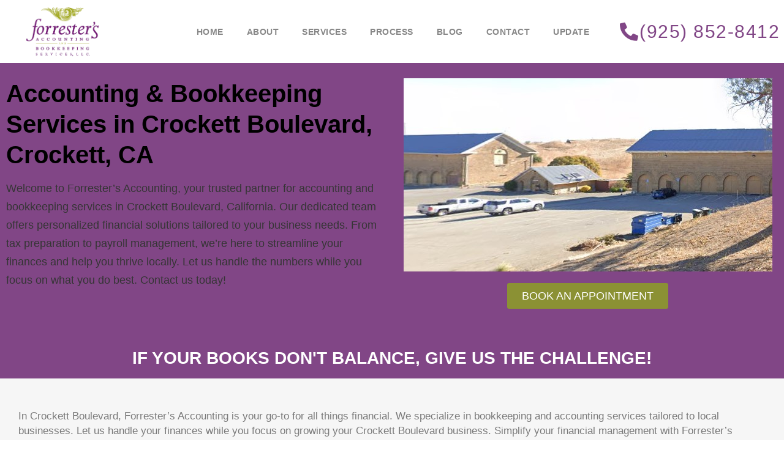

--- FILE ---
content_type: text/html; charset=UTF-8
request_url: https://forrestersaccounting.com/accounting-bookkeeping-services-crockett/accounting-bookkeeping-services-crockett-boulevard/
body_size: 28901
content:
<!doctype html>
<html lang="en-US">
<head>
	<meta charset="UTF-8">
<script>
var gform;gform||(document.addEventListener("gform_main_scripts_loaded",function(){gform.scriptsLoaded=!0}),document.addEventListener("gform/theme/scripts_loaded",function(){gform.themeScriptsLoaded=!0}),window.addEventListener("DOMContentLoaded",function(){gform.domLoaded=!0}),gform={domLoaded:!1,scriptsLoaded:!1,themeScriptsLoaded:!1,isFormEditor:()=>"function"==typeof InitializeEditor,callIfLoaded:function(o){return!(!gform.domLoaded||!gform.scriptsLoaded||!gform.themeScriptsLoaded&&!gform.isFormEditor()||(gform.isFormEditor()&&console.warn("The use of gform.initializeOnLoaded() is deprecated in the form editor context and will be removed in Gravity Forms 3.1."),o(),0))},initializeOnLoaded:function(o){gform.callIfLoaded(o)||(document.addEventListener("gform_main_scripts_loaded",()=>{gform.scriptsLoaded=!0,gform.callIfLoaded(o)}),document.addEventListener("gform/theme/scripts_loaded",()=>{gform.themeScriptsLoaded=!0,gform.callIfLoaded(o)}),window.addEventListener("DOMContentLoaded",()=>{gform.domLoaded=!0,gform.callIfLoaded(o)}))},hooks:{action:{},filter:{}},addAction:function(o,r,e,t){gform.addHook("action",o,r,e,t)},addFilter:function(o,r,e,t){gform.addHook("filter",o,r,e,t)},doAction:function(o){gform.doHook("action",o,arguments)},applyFilters:function(o){return gform.doHook("filter",o,arguments)},removeAction:function(o,r){gform.removeHook("action",o,r)},removeFilter:function(o,r,e){gform.removeHook("filter",o,r,e)},addHook:function(o,r,e,t,n){null==gform.hooks[o][r]&&(gform.hooks[o][r]=[]);var d=gform.hooks[o][r];null==n&&(n=r+"_"+d.length),gform.hooks[o][r].push({tag:n,callable:e,priority:t=null==t?10:t})},doHook:function(r,o,e){var t;if(e=Array.prototype.slice.call(e,1),null!=gform.hooks[r][o]&&((o=gform.hooks[r][o]).sort(function(o,r){return o.priority-r.priority}),o.forEach(function(o){"function"!=typeof(t=o.callable)&&(t=window[t]),"action"==r?t.apply(null,e):e[0]=t.apply(null,e)})),"filter"==r)return e[0]},removeHook:function(o,r,t,n){var e;null!=gform.hooks[o][r]&&(e=(e=gform.hooks[o][r]).filter(function(o,r,e){return!!(null!=n&&n!=o.tag||null!=t&&t!=o.priority)}),gform.hooks[o][r]=e)}});
</script>

	<meta name="viewport" content="width=device-width, initial-scale=1">
	<link rel="profile" href="https://gmpg.org/xfn/11">
	<meta name='robots' content='index, follow, max-image-preview:large, max-snippet:-1, max-video-preview:-1' />
	<style>img:is([sizes="auto" i], [sizes^="auto," i]) { contain-intrinsic-size: 3000px 1500px }</style>
	
	<!-- This site is optimized with the Yoast SEO plugin v25.9 - https://yoast.com/wordpress/plugins/seo/ -->
	<title>Accounting &amp; Bookkeeping services Crockett Boulevard</title>
	<meta name="description" content="Optimize your finances with professional accounting &amp; bookkeeping services on Crockett Boulevard. Contact us for personalized solutions!" />
	<link rel="canonical" href="https://forrestersaccounting.com/accounting-bookkeeping-services-crockett/accounting-bookkeeping-services-crockett-boulevard/" />
	<meta property="og:locale" content="en_US" />
	<meta property="og:type" content="article" />
	<meta property="og:title" content="Accounting &amp; Bookkeeping services Crockett Boulevard" />
	<meta property="og:description" content="Optimize your finances with professional accounting &amp; bookkeeping services on Crockett Boulevard. Contact us for personalized solutions!" />
	<meta property="og:url" content="https://forrestersaccounting.com/accounting-bookkeeping-services-crockett/accounting-bookkeeping-services-crockett-boulevard/" />
	<meta property="og:site_name" content="Forrestersaccounting" />
	<meta property="article:publisher" content="https://www.facebook.com/ForrestersAccounting/" />
	<meta property="article:modified_time" content="2024-07-24T06:09:19+00:00" />
	<meta property="og:image" content="https://forrestersaccounting.com/wp-content/uploads/2024/04/Benicia-California-Museum-of-History.jpg" />
	<meta name="twitter:card" content="summary_large_image" />
	<meta name="twitter:label1" content="Est. reading time" />
	<meta name="twitter:data1" content="11 minutes" />
	<script type="application/ld+json" class="yoast-schema-graph">{"@context":"https://schema.org","@graph":[{"@type":"WebPage","@id":"https://forrestersaccounting.com/accounting-bookkeeping-services-crockett/accounting-bookkeeping-services-crockett-boulevard/","url":"https://forrestersaccounting.com/accounting-bookkeeping-services-crockett/accounting-bookkeeping-services-crockett-boulevard/","name":"Accounting & Bookkeeping services Crockett Boulevard","isPartOf":{"@id":"https://forrestersaccounting.com/#website"},"primaryImageOfPage":{"@id":"https://forrestersaccounting.com/accounting-bookkeeping-services-crockett/accounting-bookkeeping-services-crockett-boulevard/#primaryimage"},"image":{"@id":"https://forrestersaccounting.com/accounting-bookkeeping-services-crockett/accounting-bookkeeping-services-crockett-boulevard/#primaryimage"},"thumbnailUrl":"https://forrestersaccounting.com/wp-content/uploads/2024/04/Benicia-California-Museum-of-History.jpg","datePublished":"2024-05-13T05:52:12+00:00","dateModified":"2024-07-24T06:09:19+00:00","description":"Optimize your finances with professional accounting & bookkeeping services on Crockett Boulevard. Contact us for personalized solutions!","breadcrumb":{"@id":"https://forrestersaccounting.com/accounting-bookkeeping-services-crockett/accounting-bookkeeping-services-crockett-boulevard/#breadcrumb"},"inLanguage":"en-US","potentialAction":[{"@type":"ReadAction","target":["https://forrestersaccounting.com/accounting-bookkeeping-services-crockett/accounting-bookkeeping-services-crockett-boulevard/"]}]},{"@type":"ImageObject","inLanguage":"en-US","@id":"https://forrestersaccounting.com/accounting-bookkeeping-services-crockett/accounting-bookkeeping-services-crockett-boulevard/#primaryimage","url":"https://forrestersaccounting.com/wp-content/uploads/2024/04/Benicia-California-Museum-of-History.jpg","contentUrl":"https://forrestersaccounting.com/wp-content/uploads/2024/04/Benicia-California-Museum-of-History.jpg","width":602,"height":316,"caption":"Benicia California Museum of History Solona County"},{"@type":"BreadcrumbList","@id":"https://forrestersaccounting.com/accounting-bookkeeping-services-crockett/accounting-bookkeeping-services-crockett-boulevard/#breadcrumb","itemListElement":[{"@type":"ListItem","position":1,"name":"Home","item":"https://forrestersaccounting.com/"},{"@type":"ListItem","position":2,"name":"Accounting &#038; Bookkeeping services Crockett","item":"https://forrestersaccounting.com/accounting-bookkeeping-services-crockett/"},{"@type":"ListItem","position":3,"name":"Accounting &#038; Bookkeeping services Crockett Boulevard"}]},{"@type":"WebSite","@id":"https://forrestersaccounting.com/#website","url":"https://forrestersaccounting.com/","name":"Forresters accounting","description":"Book Keeping Services, LLC","publisher":{"@id":"https://forrestersaccounting.com/#organization"},"potentialAction":[{"@type":"SearchAction","target":{"@type":"EntryPoint","urlTemplate":"https://forrestersaccounting.com/?s={search_term_string}"},"query-input":{"@type":"PropertyValueSpecification","valueRequired":true,"valueName":"search_term_string"}}],"inLanguage":"en-US"},{"@type":"Organization","@id":"https://forrestersaccounting.com/#organization","name":"Forrester's accounting","url":"https://forrestersaccounting.com/","logo":{"@type":"ImageObject","inLanguage":"en-US","@id":"https://forrestersaccounting.com/#/schema/logo/image/","url":"https://forrestersaccounting.com/wp-content/uploads/2022/06/co-logo.png","contentUrl":"https://forrestersaccounting.com/wp-content/uploads/2022/06/co-logo.png","width":245,"height":170,"caption":"Forrester's accounting"},"image":{"@id":"https://forrestersaccounting.com/#/schema/logo/image/"},"sameAs":["https://www.facebook.com/ForrestersAccounting/"]}]}</script>
	<!-- / Yoast SEO plugin. -->


<link rel='dns-prefetch' href='//www.google.com' />
<link rel="alternate" type="application/rss+xml" title="Forrestersaccounting &raquo; Feed" href="https://forrestersaccounting.com/feed/" />
<link rel="alternate" type="application/rss+xml" title="Forrestersaccounting &raquo; Comments Feed" href="https://forrestersaccounting.com/comments/feed/" />
<script>
window._wpemojiSettings = {"baseUrl":"https:\/\/s.w.org\/images\/core\/emoji\/16.0.1\/72x72\/","ext":".png","svgUrl":"https:\/\/s.w.org\/images\/core\/emoji\/16.0.1\/svg\/","svgExt":".svg","source":{"concatemoji":"https:\/\/forrestersaccounting.com\/wp-includes\/js\/wp-emoji-release.min.js?ver=6.8.3"}};
/*! This file is auto-generated */
!function(s,n){var o,i,e;function c(e){try{var t={supportTests:e,timestamp:(new Date).valueOf()};sessionStorage.setItem(o,JSON.stringify(t))}catch(e){}}function p(e,t,n){e.clearRect(0,0,e.canvas.width,e.canvas.height),e.fillText(t,0,0);var t=new Uint32Array(e.getImageData(0,0,e.canvas.width,e.canvas.height).data),a=(e.clearRect(0,0,e.canvas.width,e.canvas.height),e.fillText(n,0,0),new Uint32Array(e.getImageData(0,0,e.canvas.width,e.canvas.height).data));return t.every(function(e,t){return e===a[t]})}function u(e,t){e.clearRect(0,0,e.canvas.width,e.canvas.height),e.fillText(t,0,0);for(var n=e.getImageData(16,16,1,1),a=0;a<n.data.length;a++)if(0!==n.data[a])return!1;return!0}function f(e,t,n,a){switch(t){case"flag":return n(e,"\ud83c\udff3\ufe0f\u200d\u26a7\ufe0f","\ud83c\udff3\ufe0f\u200b\u26a7\ufe0f")?!1:!n(e,"\ud83c\udde8\ud83c\uddf6","\ud83c\udde8\u200b\ud83c\uddf6")&&!n(e,"\ud83c\udff4\udb40\udc67\udb40\udc62\udb40\udc65\udb40\udc6e\udb40\udc67\udb40\udc7f","\ud83c\udff4\u200b\udb40\udc67\u200b\udb40\udc62\u200b\udb40\udc65\u200b\udb40\udc6e\u200b\udb40\udc67\u200b\udb40\udc7f");case"emoji":return!a(e,"\ud83e\udedf")}return!1}function g(e,t,n,a){var r="undefined"!=typeof WorkerGlobalScope&&self instanceof WorkerGlobalScope?new OffscreenCanvas(300,150):s.createElement("canvas"),o=r.getContext("2d",{willReadFrequently:!0}),i=(o.textBaseline="top",o.font="600 32px Arial",{});return e.forEach(function(e){i[e]=t(o,e,n,a)}),i}function t(e){var t=s.createElement("script");t.src=e,t.defer=!0,s.head.appendChild(t)}"undefined"!=typeof Promise&&(o="wpEmojiSettingsSupports",i=["flag","emoji"],n.supports={everything:!0,everythingExceptFlag:!0},e=new Promise(function(e){s.addEventListener("DOMContentLoaded",e,{once:!0})}),new Promise(function(t){var n=function(){try{var e=JSON.parse(sessionStorage.getItem(o));if("object"==typeof e&&"number"==typeof e.timestamp&&(new Date).valueOf()<e.timestamp+604800&&"object"==typeof e.supportTests)return e.supportTests}catch(e){}return null}();if(!n){if("undefined"!=typeof Worker&&"undefined"!=typeof OffscreenCanvas&&"undefined"!=typeof URL&&URL.createObjectURL&&"undefined"!=typeof Blob)try{var e="postMessage("+g.toString()+"("+[JSON.stringify(i),f.toString(),p.toString(),u.toString()].join(",")+"));",a=new Blob([e],{type:"text/javascript"}),r=new Worker(URL.createObjectURL(a),{name:"wpTestEmojiSupports"});return void(r.onmessage=function(e){c(n=e.data),r.terminate(),t(n)})}catch(e){}c(n=g(i,f,p,u))}t(n)}).then(function(e){for(var t in e)n.supports[t]=e[t],n.supports.everything=n.supports.everything&&n.supports[t],"flag"!==t&&(n.supports.everythingExceptFlag=n.supports.everythingExceptFlag&&n.supports[t]);n.supports.everythingExceptFlag=n.supports.everythingExceptFlag&&!n.supports.flag,n.DOMReady=!1,n.readyCallback=function(){n.DOMReady=!0}}).then(function(){return e}).then(function(){var e;n.supports.everything||(n.readyCallback(),(e=n.source||{}).concatemoji?t(e.concatemoji):e.wpemoji&&e.twemoji&&(t(e.twemoji),t(e.wpemoji)))}))}((window,document),window._wpemojiSettings);
</script>

<style id='wp-emoji-styles-inline-css'>

	img.wp-smiley, img.emoji {
		display: inline !important;
		border: none !important;
		box-shadow: none !important;
		height: 1em !important;
		width: 1em !important;
		margin: 0 0.07em !important;
		vertical-align: -0.1em !important;
		background: none !important;
		padding: 0 !important;
	}
</style>
<style id='global-styles-inline-css'>
:root{--wp--preset--aspect-ratio--square: 1;--wp--preset--aspect-ratio--4-3: 4/3;--wp--preset--aspect-ratio--3-4: 3/4;--wp--preset--aspect-ratio--3-2: 3/2;--wp--preset--aspect-ratio--2-3: 2/3;--wp--preset--aspect-ratio--16-9: 16/9;--wp--preset--aspect-ratio--9-16: 9/16;--wp--preset--color--black: #000000;--wp--preset--color--cyan-bluish-gray: #abb8c3;--wp--preset--color--white: #ffffff;--wp--preset--color--pale-pink: #f78da7;--wp--preset--color--vivid-red: #cf2e2e;--wp--preset--color--luminous-vivid-orange: #ff6900;--wp--preset--color--luminous-vivid-amber: #fcb900;--wp--preset--color--light-green-cyan: #7bdcb5;--wp--preset--color--vivid-green-cyan: #00d084;--wp--preset--color--pale-cyan-blue: #8ed1fc;--wp--preset--color--vivid-cyan-blue: #0693e3;--wp--preset--color--vivid-purple: #9b51e0;--wp--preset--gradient--vivid-cyan-blue-to-vivid-purple: linear-gradient(135deg,rgba(6,147,227,1) 0%,rgb(155,81,224) 100%);--wp--preset--gradient--light-green-cyan-to-vivid-green-cyan: linear-gradient(135deg,rgb(122,220,180) 0%,rgb(0,208,130) 100%);--wp--preset--gradient--luminous-vivid-amber-to-luminous-vivid-orange: linear-gradient(135deg,rgba(252,185,0,1) 0%,rgba(255,105,0,1) 100%);--wp--preset--gradient--luminous-vivid-orange-to-vivid-red: linear-gradient(135deg,rgba(255,105,0,1) 0%,rgb(207,46,46) 100%);--wp--preset--gradient--very-light-gray-to-cyan-bluish-gray: linear-gradient(135deg,rgb(238,238,238) 0%,rgb(169,184,195) 100%);--wp--preset--gradient--cool-to-warm-spectrum: linear-gradient(135deg,rgb(74,234,220) 0%,rgb(151,120,209) 20%,rgb(207,42,186) 40%,rgb(238,44,130) 60%,rgb(251,105,98) 80%,rgb(254,248,76) 100%);--wp--preset--gradient--blush-light-purple: linear-gradient(135deg,rgb(255,206,236) 0%,rgb(152,150,240) 100%);--wp--preset--gradient--blush-bordeaux: linear-gradient(135deg,rgb(254,205,165) 0%,rgb(254,45,45) 50%,rgb(107,0,62) 100%);--wp--preset--gradient--luminous-dusk: linear-gradient(135deg,rgb(255,203,112) 0%,rgb(199,81,192) 50%,rgb(65,88,208) 100%);--wp--preset--gradient--pale-ocean: linear-gradient(135deg,rgb(255,245,203) 0%,rgb(182,227,212) 50%,rgb(51,167,181) 100%);--wp--preset--gradient--electric-grass: linear-gradient(135deg,rgb(202,248,128) 0%,rgb(113,206,126) 100%);--wp--preset--gradient--midnight: linear-gradient(135deg,rgb(2,3,129) 0%,rgb(40,116,252) 100%);--wp--preset--font-size--small: 13px;--wp--preset--font-size--medium: 20px;--wp--preset--font-size--large: 36px;--wp--preset--font-size--x-large: 42px;--wp--preset--spacing--20: 0.44rem;--wp--preset--spacing--30: 0.67rem;--wp--preset--spacing--40: 1rem;--wp--preset--spacing--50: 1.5rem;--wp--preset--spacing--60: 2.25rem;--wp--preset--spacing--70: 3.38rem;--wp--preset--spacing--80: 5.06rem;--wp--preset--shadow--natural: 6px 6px 9px rgba(0, 0, 0, 0.2);--wp--preset--shadow--deep: 12px 12px 50px rgba(0, 0, 0, 0.4);--wp--preset--shadow--sharp: 6px 6px 0px rgba(0, 0, 0, 0.2);--wp--preset--shadow--outlined: 6px 6px 0px -3px rgba(255, 255, 255, 1), 6px 6px rgba(0, 0, 0, 1);--wp--preset--shadow--crisp: 6px 6px 0px rgba(0, 0, 0, 1);}:root { --wp--style--global--content-size: 800px;--wp--style--global--wide-size: 1200px; }:where(body) { margin: 0; }.wp-site-blocks > .alignleft { float: left; margin-right: 2em; }.wp-site-blocks > .alignright { float: right; margin-left: 2em; }.wp-site-blocks > .aligncenter { justify-content: center; margin-left: auto; margin-right: auto; }:where(.wp-site-blocks) > * { margin-block-start: 24px; margin-block-end: 0; }:where(.wp-site-blocks) > :first-child { margin-block-start: 0; }:where(.wp-site-blocks) > :last-child { margin-block-end: 0; }:root { --wp--style--block-gap: 24px; }:root :where(.is-layout-flow) > :first-child{margin-block-start: 0;}:root :where(.is-layout-flow) > :last-child{margin-block-end: 0;}:root :where(.is-layout-flow) > *{margin-block-start: 24px;margin-block-end: 0;}:root :where(.is-layout-constrained) > :first-child{margin-block-start: 0;}:root :where(.is-layout-constrained) > :last-child{margin-block-end: 0;}:root :where(.is-layout-constrained) > *{margin-block-start: 24px;margin-block-end: 0;}:root :where(.is-layout-flex){gap: 24px;}:root :where(.is-layout-grid){gap: 24px;}.is-layout-flow > .alignleft{float: left;margin-inline-start: 0;margin-inline-end: 2em;}.is-layout-flow > .alignright{float: right;margin-inline-start: 2em;margin-inline-end: 0;}.is-layout-flow > .aligncenter{margin-left: auto !important;margin-right: auto !important;}.is-layout-constrained > .alignleft{float: left;margin-inline-start: 0;margin-inline-end: 2em;}.is-layout-constrained > .alignright{float: right;margin-inline-start: 2em;margin-inline-end: 0;}.is-layout-constrained > .aligncenter{margin-left: auto !important;margin-right: auto !important;}.is-layout-constrained > :where(:not(.alignleft):not(.alignright):not(.alignfull)){max-width: var(--wp--style--global--content-size);margin-left: auto !important;margin-right: auto !important;}.is-layout-constrained > .alignwide{max-width: var(--wp--style--global--wide-size);}body .is-layout-flex{display: flex;}.is-layout-flex{flex-wrap: wrap;align-items: center;}.is-layout-flex > :is(*, div){margin: 0;}body .is-layout-grid{display: grid;}.is-layout-grid > :is(*, div){margin: 0;}body{padding-top: 0px;padding-right: 0px;padding-bottom: 0px;padding-left: 0px;}a:where(:not(.wp-element-button)){text-decoration: underline;}:root :where(.wp-element-button, .wp-block-button__link){background-color: #32373c;border-width: 0;color: #fff;font-family: inherit;font-size: inherit;line-height: inherit;padding: calc(0.667em + 2px) calc(1.333em + 2px);text-decoration: none;}.has-black-color{color: var(--wp--preset--color--black) !important;}.has-cyan-bluish-gray-color{color: var(--wp--preset--color--cyan-bluish-gray) !important;}.has-white-color{color: var(--wp--preset--color--white) !important;}.has-pale-pink-color{color: var(--wp--preset--color--pale-pink) !important;}.has-vivid-red-color{color: var(--wp--preset--color--vivid-red) !important;}.has-luminous-vivid-orange-color{color: var(--wp--preset--color--luminous-vivid-orange) !important;}.has-luminous-vivid-amber-color{color: var(--wp--preset--color--luminous-vivid-amber) !important;}.has-light-green-cyan-color{color: var(--wp--preset--color--light-green-cyan) !important;}.has-vivid-green-cyan-color{color: var(--wp--preset--color--vivid-green-cyan) !important;}.has-pale-cyan-blue-color{color: var(--wp--preset--color--pale-cyan-blue) !important;}.has-vivid-cyan-blue-color{color: var(--wp--preset--color--vivid-cyan-blue) !important;}.has-vivid-purple-color{color: var(--wp--preset--color--vivid-purple) !important;}.has-black-background-color{background-color: var(--wp--preset--color--black) !important;}.has-cyan-bluish-gray-background-color{background-color: var(--wp--preset--color--cyan-bluish-gray) !important;}.has-white-background-color{background-color: var(--wp--preset--color--white) !important;}.has-pale-pink-background-color{background-color: var(--wp--preset--color--pale-pink) !important;}.has-vivid-red-background-color{background-color: var(--wp--preset--color--vivid-red) !important;}.has-luminous-vivid-orange-background-color{background-color: var(--wp--preset--color--luminous-vivid-orange) !important;}.has-luminous-vivid-amber-background-color{background-color: var(--wp--preset--color--luminous-vivid-amber) !important;}.has-light-green-cyan-background-color{background-color: var(--wp--preset--color--light-green-cyan) !important;}.has-vivid-green-cyan-background-color{background-color: var(--wp--preset--color--vivid-green-cyan) !important;}.has-pale-cyan-blue-background-color{background-color: var(--wp--preset--color--pale-cyan-blue) !important;}.has-vivid-cyan-blue-background-color{background-color: var(--wp--preset--color--vivid-cyan-blue) !important;}.has-vivid-purple-background-color{background-color: var(--wp--preset--color--vivid-purple) !important;}.has-black-border-color{border-color: var(--wp--preset--color--black) !important;}.has-cyan-bluish-gray-border-color{border-color: var(--wp--preset--color--cyan-bluish-gray) !important;}.has-white-border-color{border-color: var(--wp--preset--color--white) !important;}.has-pale-pink-border-color{border-color: var(--wp--preset--color--pale-pink) !important;}.has-vivid-red-border-color{border-color: var(--wp--preset--color--vivid-red) !important;}.has-luminous-vivid-orange-border-color{border-color: var(--wp--preset--color--luminous-vivid-orange) !important;}.has-luminous-vivid-amber-border-color{border-color: var(--wp--preset--color--luminous-vivid-amber) !important;}.has-light-green-cyan-border-color{border-color: var(--wp--preset--color--light-green-cyan) !important;}.has-vivid-green-cyan-border-color{border-color: var(--wp--preset--color--vivid-green-cyan) !important;}.has-pale-cyan-blue-border-color{border-color: var(--wp--preset--color--pale-cyan-blue) !important;}.has-vivid-cyan-blue-border-color{border-color: var(--wp--preset--color--vivid-cyan-blue) !important;}.has-vivid-purple-border-color{border-color: var(--wp--preset--color--vivid-purple) !important;}.has-vivid-cyan-blue-to-vivid-purple-gradient-background{background: var(--wp--preset--gradient--vivid-cyan-blue-to-vivid-purple) !important;}.has-light-green-cyan-to-vivid-green-cyan-gradient-background{background: var(--wp--preset--gradient--light-green-cyan-to-vivid-green-cyan) !important;}.has-luminous-vivid-amber-to-luminous-vivid-orange-gradient-background{background: var(--wp--preset--gradient--luminous-vivid-amber-to-luminous-vivid-orange) !important;}.has-luminous-vivid-orange-to-vivid-red-gradient-background{background: var(--wp--preset--gradient--luminous-vivid-orange-to-vivid-red) !important;}.has-very-light-gray-to-cyan-bluish-gray-gradient-background{background: var(--wp--preset--gradient--very-light-gray-to-cyan-bluish-gray) !important;}.has-cool-to-warm-spectrum-gradient-background{background: var(--wp--preset--gradient--cool-to-warm-spectrum) !important;}.has-blush-light-purple-gradient-background{background: var(--wp--preset--gradient--blush-light-purple) !important;}.has-blush-bordeaux-gradient-background{background: var(--wp--preset--gradient--blush-bordeaux) !important;}.has-luminous-dusk-gradient-background{background: var(--wp--preset--gradient--luminous-dusk) !important;}.has-pale-ocean-gradient-background{background: var(--wp--preset--gradient--pale-ocean) !important;}.has-electric-grass-gradient-background{background: var(--wp--preset--gradient--electric-grass) !important;}.has-midnight-gradient-background{background: var(--wp--preset--gradient--midnight) !important;}.has-small-font-size{font-size: var(--wp--preset--font-size--small) !important;}.has-medium-font-size{font-size: var(--wp--preset--font-size--medium) !important;}.has-large-font-size{font-size: var(--wp--preset--font-size--large) !important;}.has-x-large-font-size{font-size: var(--wp--preset--font-size--x-large) !important;}
:root :where(.wp-block-pullquote){font-size: 1.5em;line-height: 1.6;}
</style>
<link rel='stylesheet' id='wpg-main-style-css' href='https://forrestersaccounting.com/wp-content/plugins/wp_glossary/assets/css/style.css?ver=6.8.3' media='all' />
<link rel='stylesheet' id='wpg-tooltipster-style-css' href='https://forrestersaccounting.com/wp-content/plugins/wp_glossary/assets/css/tooltipster/tooltipster.css?ver=6.8.3' media='all' />
<link rel='stylesheet' id='wpg-tooltipster-light-style-css' href='https://forrestersaccounting.com/wp-content/plugins/wp_glossary/assets/css/tooltipster/themes/tooltipster-light.css?ver=6.8.3' media='all' />
<link rel='stylesheet' id='hello-elementor-css' href='https://forrestersaccounting.com/wp-content/themes/hello-elementor/assets/css/reset.css?ver=3.4.4' media='all' />
<link rel='stylesheet' id='hello-elementor-theme-style-css' href='https://forrestersaccounting.com/wp-content/themes/hello-elementor/assets/css/theme.css?ver=3.4.4' media='all' />
<link rel='stylesheet' id='hello-elementor-header-footer-css' href='https://forrestersaccounting.com/wp-content/themes/hello-elementor/assets/css/header-footer.css?ver=3.4.4' media='all' />
<link rel='stylesheet' id='elementor-frontend-css' href='https://forrestersaccounting.com/wp-content/plugins/elementor/assets/css/frontend.min.css?ver=3.32.0' media='all' />
<link rel='stylesheet' id='elementor-post-8-css' href='https://forrestersaccounting.com/wp-content/uploads/elementor/css/post-8.css?ver=1764841117' media='all' />
<link rel='stylesheet' id='widget-image-css' href='https://forrestersaccounting.com/wp-content/plugins/elementor/assets/css/widget-image.min.css?ver=3.32.0' media='all' />
<link rel='stylesheet' id='widget-nav-menu-css' href='https://forrestersaccounting.com/wp-content/plugins/elementor-pro/assets/css/widget-nav-menu.min.css?ver=3.32.0' media='all' />
<link rel='stylesheet' id='widget-social-icons-css' href='https://forrestersaccounting.com/wp-content/plugins/elementor/assets/css/widget-social-icons.min.css?ver=3.32.0' media='all' />
<link rel='stylesheet' id='e-apple-webkit-css' href='https://forrestersaccounting.com/wp-content/plugins/elementor/assets/css/conditionals/apple-webkit.min.css?ver=3.32.0' media='all' />
<link rel='stylesheet' id='widget-icon-list-css' href='https://forrestersaccounting.com/wp-content/plugins/elementor/assets/css/widget-icon-list.min.css?ver=3.32.0' media='all' />
<link rel='stylesheet' id='widget-heading-css' href='https://forrestersaccounting.com/wp-content/plugins/elementor/assets/css/widget-heading.min.css?ver=3.32.0' media='all' />
<link rel='stylesheet' id='widget-spacer-css' href='https://forrestersaccounting.com/wp-content/plugins/elementor/assets/css/widget-spacer.min.css?ver=3.32.0' media='all' />
<link rel='stylesheet' id='elementor-icons-css' href='https://forrestersaccounting.com/wp-content/plugins/elementor/assets/lib/eicons/css/elementor-icons.min.css?ver=5.44.0' media='all' />
<link rel='stylesheet' id='widget-menu-anchor-css' href='https://forrestersaccounting.com/wp-content/plugins/elementor/assets/css/widget-menu-anchor.min.css?ver=3.32.0' media='all' />
<link rel='stylesheet' id='e-motion-fx-css' href='https://forrestersaccounting.com/wp-content/plugins/elementor-pro/assets/css/modules/motion-fx.min.css?ver=3.32.0' media='all' />
<link rel='stylesheet' id='e-animation-fadeInUp-css' href='https://forrestersaccounting.com/wp-content/plugins/elementor/assets/lib/animations/styles/fadeInUp.min.css?ver=3.32.0' media='all' />
<link rel='stylesheet' id='e-sticky-css' href='https://forrestersaccounting.com/wp-content/plugins/elementor-pro/assets/css/modules/sticky.min.css?ver=3.32.0' media='all' />
<link rel='stylesheet' id='widget-divider-css' href='https://forrestersaccounting.com/wp-content/plugins/elementor/assets/css/widget-divider.min.css?ver=3.32.0' media='all' />
<link rel='stylesheet' id='swiper-css' href='https://forrestersaccounting.com/wp-content/plugins/elementor/assets/lib/swiper/v8/css/swiper.min.css?ver=8.4.5' media='all' />
<link rel='stylesheet' id='e-swiper-css' href='https://forrestersaccounting.com/wp-content/plugins/elementor/assets/css/conditionals/e-swiper.min.css?ver=3.32.0' media='all' />
<link rel='stylesheet' id='widget-testimonial-carousel-css' href='https://forrestersaccounting.com/wp-content/plugins/elementor-pro/assets/css/widget-testimonial-carousel.min.css?ver=3.32.0' media='all' />
<link rel='stylesheet' id='widget-carousel-module-base-css' href='https://forrestersaccounting.com/wp-content/plugins/elementor-pro/assets/css/widget-carousel-module-base.min.css?ver=3.32.0' media='all' />
<link rel='stylesheet' id='widget-toggle-css' href='https://forrestersaccounting.com/wp-content/plugins/elementor/assets/css/widget-toggle.min.css?ver=3.32.0' media='all' />
<link rel='stylesheet' id='elementor-post-2493-css' href='https://forrestersaccounting.com/wp-content/uploads/elementor/css/post-2493.css?ver=1764978633' media='all' />
<link rel='stylesheet' id='elementor-post-38-css' href='https://forrestersaccounting.com/wp-content/uploads/elementor/css/post-38.css?ver=1764841117' media='all' />
<link rel='stylesheet' id='elementor-post-51-css' href='https://forrestersaccounting.com/wp-content/uploads/elementor/css/post-51.css?ver=1764841117' media='all' />
<link rel='stylesheet' id='gform_basic-css' href='https://forrestersaccounting.com/wp-content/plugins/gravityforms/assets/css/dist/basic.min.css?ver=2.9.22' media='all' />
<link rel='stylesheet' id='gform_theme_components-css' href='https://forrestersaccounting.com/wp-content/plugins/gravityforms/assets/css/dist/theme-components.min.css?ver=2.9.22' media='all' />
<link rel='stylesheet' id='gform_theme-css' href='https://forrestersaccounting.com/wp-content/plugins/gravityforms/assets/css/dist/theme.min.css?ver=2.9.22' media='all' />
<link rel='stylesheet' id='elementor-gf-local-raleway-css' href='https://forrestersaccounting.com/wp-content/uploads/elementor/google-fonts/css/raleway.css?ver=1745915017' media='all' />
<link rel='stylesheet' id='elementor-gf-local-bitter-css' href='https://forrestersaccounting.com/wp-content/uploads/elementor/google-fonts/css/bitter.css?ver=1745915975' media='all' />
<link rel='stylesheet' id='elementor-gf-local-roboto-css' href='https://forrestersaccounting.com/wp-content/uploads/elementor/google-fonts/css/roboto.css?ver=1745915029' media='all' />
<link rel='stylesheet' id='elementor-icons-shared-0-css' href='https://forrestersaccounting.com/wp-content/plugins/elementor/assets/lib/font-awesome/css/fontawesome.min.css?ver=5.15.3' media='all' />
<link rel='stylesheet' id='elementor-icons-fa-regular-css' href='https://forrestersaccounting.com/wp-content/plugins/elementor/assets/lib/font-awesome/css/regular.min.css?ver=5.15.3' media='all' />
<link rel='stylesheet' id='elementor-icons-fa-solid-css' href='https://forrestersaccounting.com/wp-content/plugins/elementor/assets/lib/font-awesome/css/solid.min.css?ver=5.15.3' media='all' />
<link rel='stylesheet' id='elementor-icons-fa-brands-css' href='https://forrestersaccounting.com/wp-content/plugins/elementor/assets/lib/font-awesome/css/brands.min.css?ver=5.15.3' media='all' />
<script src="https://forrestersaccounting.com/wp-includes/js/jquery/jquery.min.js?ver=3.7.1" id="jquery-core-js"></script>
<script src="https://forrestersaccounting.com/wp-includes/js/jquery/jquery-migrate.min.js?ver=3.4.1" id="jquery-migrate-js"></script>
<script src="https://forrestersaccounting.com/wp-content/plugins/wp_glossary/assets/js/mixitup.min.js?ver=6.8.3" id="wpg-mixitup-script-js"></script>
<script src="https://forrestersaccounting.com/wp-content/plugins/wp_glossary/assets/js/jquery.tooltipster.min.js?ver=6.8.3" id="wpg-tooltipster-script-js"></script>
<script id="wpg-main-script-js-extra">
var wpg = {"animation":"1","is_tooltip":"1","tooltip_theme":"light","tooltip_animation":"fade","tooltip_position":"top","tooltip_is_arrow":"1","tooltip_min_width":"250","tooltip_max_width":"500","tooltip_speed":"350","tooltip_delay":"200","tooltip_is_touch_devices":"1"};
</script>
<script src="https://forrestersaccounting.com/wp-content/plugins/wp_glossary/assets/js/scripts.js?ver=6.8.3" id="wpg-main-script-js"></script>
<script defer='defer' src="https://forrestersaccounting.com/wp-content/plugins/gravityforms/js/jquery.json.min.js?ver=2.9.22" id="gform_json-js"></script>
<script id="gform_gravityforms-js-extra">
var gf_global = {"gf_currency_config":{"name":"U.S. Dollar","symbol_left":"$","symbol_right":"","symbol_padding":"","thousand_separator":",","decimal_separator":".","decimals":2,"code":"USD"},"base_url":"https:\/\/forrestersaccounting.com\/wp-content\/plugins\/gravityforms","number_formats":[],"spinnerUrl":"https:\/\/forrestersaccounting.com\/wp-content\/plugins\/gravityforms\/images\/spinner.svg","version_hash":"6d7131ad055a412ddcbf88582bedc174","strings":{"newRowAdded":"New row added.","rowRemoved":"Row removed","formSaved":"The form has been saved.  The content contains the link to return and complete the form."}};
var gform_i18n = {"datepicker":{"days":{"monday":"Mo","tuesday":"Tu","wednesday":"We","thursday":"Th","friday":"Fr","saturday":"Sa","sunday":"Su"},"months":{"january":"January","february":"February","march":"March","april":"April","may":"May","june":"June","july":"July","august":"August","september":"September","october":"October","november":"November","december":"December"},"firstDay":1,"iconText":"Select date"}};
var gf_legacy_multi = {"1":""};
var gform_gravityforms = {"strings":{"invalid_file_extension":"This type of file is not allowed. Must be one of the following:","delete_file":"Delete this file","in_progress":"in progress","file_exceeds_limit":"File exceeds size limit","illegal_extension":"This type of file is not allowed.","max_reached":"Maximum number of files reached","unknown_error":"There was a problem while saving the file on the server","currently_uploading":"Please wait for the uploading to complete","cancel":"Cancel","cancel_upload":"Cancel this upload","cancelled":"Cancelled","error":"Error","message":"Message"},"vars":{"images_url":"https:\/\/forrestersaccounting.com\/wp-content\/plugins\/gravityforms\/images"}};
</script>
<script defer='defer' src="https://forrestersaccounting.com/wp-content/plugins/gravityforms/js/gravityforms.min.js?ver=2.9.22" id="gform_gravityforms-js"></script>
<script defer='defer' src="https://www.google.com/recaptcha/api.js?hl=en&amp;ver=6.8.3#038;render=explicit" id="gform_recaptcha-js"></script>
<script defer='defer' src="https://forrestersaccounting.com/wp-content/plugins/gravityforms/assets/js/dist/utils.min.js?ver=380b7a5ec0757c78876bc8a59488f2f3" id="gform_gravityforms_utils-js"></script>
<link rel="https://api.w.org/" href="https://forrestersaccounting.com/wp-json/" /><link rel="alternate" title="JSON" type="application/json" href="https://forrestersaccounting.com/wp-json/wp/v2/pages/2493" /><link rel="EditURI" type="application/rsd+xml" title="RSD" href="https://forrestersaccounting.com/xmlrpc.php?rsd" />
<meta name="generator" content="WordPress 6.8.3" />
<link rel='shortlink' href='https://forrestersaccounting.com/?p=2493' />
<link rel="alternate" title="oEmbed (JSON)" type="application/json+oembed" href="https://forrestersaccounting.com/wp-json/oembed/1.0/embed?url=https%3A%2F%2Fforrestersaccounting.com%2Faccounting-bookkeeping-services-crockett%2Faccounting-bookkeeping-services-crockett-boulevard%2F" />
<link rel="alternate" title="oEmbed (XML)" type="text/xml+oembed" href="https://forrestersaccounting.com/wp-json/oembed/1.0/embed?url=https%3A%2F%2Fforrestersaccounting.com%2Faccounting-bookkeeping-services-crockett%2Faccounting-bookkeeping-services-crockett-boulevard%2F&#038;format=xml" />
<style type="text/css">
				.wpg-list-block h3 {
					background-color:#f4f4f4;
					color:#777777;
					;
				}
			</style><meta name="generator" content="Elementor 3.32.0; features: additional_custom_breakpoints; settings: css_print_method-external, google_font-enabled, font_display-auto">
<meta name="google-site-verification" content="U4WPJ87QUX0kLExZgtGzf5RdHqIx7aP9QdmP-8APuIA" />
			<style>
				.e-con.e-parent:nth-of-type(n+4):not(.e-lazyloaded):not(.e-no-lazyload),
				.e-con.e-parent:nth-of-type(n+4):not(.e-lazyloaded):not(.e-no-lazyload) * {
					background-image: none !important;
				}
				@media screen and (max-height: 1024px) {
					.e-con.e-parent:nth-of-type(n+3):not(.e-lazyloaded):not(.e-no-lazyload),
					.e-con.e-parent:nth-of-type(n+3):not(.e-lazyloaded):not(.e-no-lazyload) * {
						background-image: none !important;
					}
				}
				@media screen and (max-height: 640px) {
					.e-con.e-parent:nth-of-type(n+2):not(.e-lazyloaded):not(.e-no-lazyload),
					.e-con.e-parent:nth-of-type(n+2):not(.e-lazyloaded):not(.e-no-lazyload) * {
						background-image: none !important;
					}
				}
			</style>
			<link rel="icon" href="https://forrestersaccounting.com/wp-content/uploads/2022/06/co-logo-150x150.png" sizes="32x32" />
<link rel="icon" href="https://forrestersaccounting.com/wp-content/uploads/2022/06/co-logo.png" sizes="192x192" />
<link rel="apple-touch-icon" href="https://forrestersaccounting.com/wp-content/uploads/2022/06/co-logo.png" />
<meta name="msapplication-TileImage" content="https://forrestersaccounting.com/wp-content/uploads/2022/06/co-logo.png" />
</head>
<body class="wp-singular page-template page-template-elementor_header_footer page page-id-2493 page-child parent-pageid-2464 wp-custom-logo wp-embed-responsive wp-theme-hello-elementor hello-elementor-default elementor-default elementor-template-full-width elementor-kit-8 elementor-page elementor-page-2493">


<a class="skip-link screen-reader-text" href="#content">Skip to content</a>

		<header data-elementor-type="header" data-elementor-id="38" class="elementor elementor-38 elementor-location-header" data-elementor-post-type="elementor_library">
					<header class="elementor-section elementor-top-section elementor-element elementor-element-3381b13d elementor-section-height-min-height elementor-section-content-middle elementor-hidden-tablet elementor-hidden-mobile elementor-section-boxed elementor-section-height-default elementor-section-items-middle" data-id="3381b13d" data-element_type="section" data-settings="{&quot;background_background&quot;:&quot;classic&quot;}">
						<div class="elementor-container elementor-column-gap-no">
					<div class="elementor-column elementor-col-50 elementor-top-column elementor-element elementor-element-7616e284" data-id="7616e284" data-element_type="column">
			<div class="elementor-widget-wrap elementor-element-populated">
						<div class="elementor-element elementor-element-d0720f3 elementor-widget elementor-widget-theme-site-logo elementor-widget-image" data-id="d0720f3" data-element_type="widget" data-widget_type="theme-site-logo.default">
				<div class="elementor-widget-container">
											<a href="https://forrestersaccounting.com">
			<img width="245" height="170" src="https://forrestersaccounting.com/wp-content/uploads/2022/06/co-logo.png" class="attachment-full size-full wp-image-5" alt="" />				</a>
											</div>
				</div>
					</div>
		</div>
				<div class="elementor-column elementor-col-50 elementor-top-column elementor-element elementor-element-fb0c802" data-id="fb0c802" data-element_type="column">
			<div class="elementor-widget-wrap elementor-element-populated">
						<div class="elementor-element elementor-element-59007117 elementor-nav-menu--stretch elementor-widget__width-auto elementor-nav-menu__text-align-center elementor-nav-menu--dropdown-tablet elementor-nav-menu--toggle elementor-nav-menu--burger elementor-widget elementor-widget-nav-menu" data-id="59007117" data-element_type="widget" data-settings="{&quot;full_width&quot;:&quot;stretch&quot;,&quot;layout&quot;:&quot;horizontal&quot;,&quot;submenu_icon&quot;:{&quot;value&quot;:&quot;&lt;i class=\&quot;fas fa-caret-down\&quot; aria-hidden=\&quot;true\&quot;&gt;&lt;\/i&gt;&quot;,&quot;library&quot;:&quot;fa-solid&quot;},&quot;toggle&quot;:&quot;burger&quot;}" data-widget_type="nav-menu.default">
				<div class="elementor-widget-container">
								<nav aria-label="Menu" class="elementor-nav-menu--main elementor-nav-menu__container elementor-nav-menu--layout-horizontal e--pointer-background e--animation-grow">
				<ul id="menu-1-59007117" class="elementor-nav-menu"><li class="menu-item menu-item-type-post_type menu-item-object-page menu-item-home menu-item-29"><a href="https://forrestersaccounting.com/" class="elementor-item">Home</a></li>
<li class="menu-item menu-item-type-custom menu-item-object-custom menu-item-32"><a href="/about/" class="elementor-item">About</a></li>
<li class="menu-item menu-item-type-post_type menu-item-object-page menu-item-567"><a href="https://forrestersaccounting.com/services/" class="elementor-item">Services</a></li>
<li class="menu-item menu-item-type-post_type menu-item-object-page menu-item-857"><a href="https://forrestersaccounting.com/process/" class="elementor-item">Process</a></li>
<li class="menu-item menu-item-type-post_type menu-item-object-page menu-item-2024"><a href="https://forrestersaccounting.com/blog/" class="elementor-item">Blog</a></li>
<li class="menu-item menu-item-type-custom menu-item-object-custom menu-item-36"><a href="/contact/" class="elementor-item">Contact</a></li>
<li class="menu-item menu-item-type-custom menu-item-object-custom menu-item-37"><a href="/covid-19-financial-updates/" class="elementor-item">Update</a></li>
</ul>			</nav>
					<div class="elementor-menu-toggle" role="button" tabindex="0" aria-label="Menu Toggle" aria-expanded="false">
			<i aria-hidden="true" role="presentation" class="elementor-menu-toggle__icon--open eicon-menu-bar"></i><i aria-hidden="true" role="presentation" class="elementor-menu-toggle__icon--close eicon-close"></i>		</div>
					<nav class="elementor-nav-menu--dropdown elementor-nav-menu__container" aria-hidden="true">
				<ul id="menu-2-59007117" class="elementor-nav-menu"><li class="menu-item menu-item-type-post_type menu-item-object-page menu-item-home menu-item-29"><a href="https://forrestersaccounting.com/" class="elementor-item" tabindex="-1">Home</a></li>
<li class="menu-item menu-item-type-custom menu-item-object-custom menu-item-32"><a href="/about/" class="elementor-item" tabindex="-1">About</a></li>
<li class="menu-item menu-item-type-post_type menu-item-object-page menu-item-567"><a href="https://forrestersaccounting.com/services/" class="elementor-item" tabindex="-1">Services</a></li>
<li class="menu-item menu-item-type-post_type menu-item-object-page menu-item-857"><a href="https://forrestersaccounting.com/process/" class="elementor-item" tabindex="-1">Process</a></li>
<li class="menu-item menu-item-type-post_type menu-item-object-page menu-item-2024"><a href="https://forrestersaccounting.com/blog/" class="elementor-item" tabindex="-1">Blog</a></li>
<li class="menu-item menu-item-type-custom menu-item-object-custom menu-item-36"><a href="/contact/" class="elementor-item" tabindex="-1">Contact</a></li>
<li class="menu-item menu-item-type-custom menu-item-object-custom menu-item-37"><a href="/covid-19-financial-updates/" class="elementor-item" tabindex="-1">Update</a></li>
</ul>			</nav>
						</div>
				</div>
				<div class="elementor-element elementor-element-481be921 elementor-widget__width-auto elementor-widget elementor-widget-button" data-id="481be921" data-element_type="widget" data-widget_type="button.default">
				<div class="elementor-widget-container">
									<div class="elementor-button-wrapper">
					<a class="elementor-button elementor-button-link elementor-size-sm" href="tel:(925)%20852-8412">
						<span class="elementor-button-content-wrapper">
						<span class="elementor-button-icon">
				<i aria-hidden="true" class="fas fa-phone-alt"></i>			</span>
									<span class="elementor-button-text">(925) 852-8412</span>
					</span>
					</a>
				</div>
								</div>
				</div>
					</div>
		</div>
					</div>
		</header>
				<section class="elementor-section elementor-top-section elementor-element elementor-element-f4745f0 elementor-hidden-desktop elementor-section-boxed elementor-section-height-default elementor-section-height-default" data-id="f4745f0" data-element_type="section">
						<div class="elementor-container elementor-column-gap-default">
					<div class="elementor-column elementor-col-33 elementor-top-column elementor-element elementor-element-ea7d29b" data-id="ea7d29b" data-element_type="column">
			<div class="elementor-widget-wrap elementor-element-populated">
						<div class="elementor-element elementor-element-af60618 elementor-nav-menu--stretch elementor-widget__width-auto elementor-nav-menu__text-align-aside elementor-nav-menu--toggle elementor-nav-menu--burger elementor-widget elementor-widget-nav-menu" data-id="af60618" data-element_type="widget" data-settings="{&quot;full_width&quot;:&quot;stretch&quot;,&quot;layout&quot;:&quot;dropdown&quot;,&quot;submenu_icon&quot;:{&quot;value&quot;:&quot;&lt;i class=\&quot;fas fa-caret-down\&quot; aria-hidden=\&quot;true\&quot;&gt;&lt;\/i&gt;&quot;,&quot;library&quot;:&quot;fa-solid&quot;},&quot;toggle&quot;:&quot;burger&quot;}" data-widget_type="nav-menu.default">
				<div class="elementor-widget-container">
							<div class="elementor-menu-toggle" role="button" tabindex="0" aria-label="Menu Toggle" aria-expanded="false">
			<i aria-hidden="true" role="presentation" class="elementor-menu-toggle__icon--open eicon-menu-bar"></i><i aria-hidden="true" role="presentation" class="elementor-menu-toggle__icon--close eicon-close"></i>		</div>
					<nav class="elementor-nav-menu--dropdown elementor-nav-menu__container" aria-hidden="true">
				<ul id="menu-2-af60618" class="elementor-nav-menu"><li class="menu-item menu-item-type-post_type menu-item-object-page menu-item-home menu-item-29"><a href="https://forrestersaccounting.com/" class="elementor-item" tabindex="-1">Home</a></li>
<li class="menu-item menu-item-type-custom menu-item-object-custom menu-item-32"><a href="/about/" class="elementor-item" tabindex="-1">About</a></li>
<li class="menu-item menu-item-type-post_type menu-item-object-page menu-item-567"><a href="https://forrestersaccounting.com/services/" class="elementor-item" tabindex="-1">Services</a></li>
<li class="menu-item menu-item-type-post_type menu-item-object-page menu-item-857"><a href="https://forrestersaccounting.com/process/" class="elementor-item" tabindex="-1">Process</a></li>
<li class="menu-item menu-item-type-post_type menu-item-object-page menu-item-2024"><a href="https://forrestersaccounting.com/blog/" class="elementor-item" tabindex="-1">Blog</a></li>
<li class="menu-item menu-item-type-custom menu-item-object-custom menu-item-36"><a href="/contact/" class="elementor-item" tabindex="-1">Contact</a></li>
<li class="menu-item menu-item-type-custom menu-item-object-custom menu-item-37"><a href="/covid-19-financial-updates/" class="elementor-item" tabindex="-1">Update</a></li>
</ul>			</nav>
						</div>
				</div>
					</div>
		</div>
				<div class="elementor-column elementor-col-33 elementor-top-column elementor-element elementor-element-454ad67" data-id="454ad67" data-element_type="column">
			<div class="elementor-widget-wrap elementor-element-populated">
						<div class="elementor-element elementor-element-68b346a elementor-widget elementor-widget-theme-site-logo elementor-widget-image" data-id="68b346a" data-element_type="widget" data-widget_type="theme-site-logo.default">
				<div class="elementor-widget-container">
											<a href="https://forrestersaccounting.com">
			<img width="245" height="170" src="https://forrestersaccounting.com/wp-content/uploads/2022/06/co-logo.png" class="attachment-full size-full wp-image-5" alt="" />				</a>
											</div>
				</div>
					</div>
		</div>
				<div class="elementor-column elementor-col-33 elementor-top-column elementor-element elementor-element-8c7360b" data-id="8c7360b" data-element_type="column">
			<div class="elementor-widget-wrap elementor-element-populated">
						<div class="elementor-element elementor-element-c1cfa5e elementor-view-framed elementor-shape-circle elementor-widget elementor-widget-icon" data-id="c1cfa5e" data-element_type="widget" data-widget_type="icon.default">
				<div class="elementor-widget-container">
							<div class="elementor-icon-wrapper">
			<a class="elementor-icon" href="tel:(925)%20852-8412">
			<i aria-hidden="true" class="fas fa-phone-alt"></i>			</a>
		</div>
						</div>
				</div>
					</div>
		</div>
					</div>
		</section>
				</header>
		<div data-elementor-type="wp-page" data-elementor-id="2493" class="elementor elementor-2493" data-elementor-post-type="page">
						<section class="elementor-section elementor-top-section elementor-element elementor-element-eab2371 elementor-section-height-min-height elementor-section-items-top elementor-section-content-top elementor-section-boxed elementor-section-height-default" data-id="eab2371" data-element_type="section" data-settings='{"background_background":"classic","animation_mobile":"fadeInUp"}'>
						<div class="elementor-container elementor-column-gap-default">
					<div class="elementor-column elementor-col-50 elementor-top-column elementor-element elementor-element-3f4c741" data-id="3f4c741" data-element_type="column">
			<div class="elementor-widget-wrap elementor-element-populated">
						<div class="elementor-element elementor-element-baea391 elementor-widget elementor-widget-menu-anchor" data-id="baea391" data-element_type="widget" data-widget_type="menu-anchor.default">
				<div class="elementor-widget-container">
							<div class="elementor-menu-anchor" id="gototop"></div>
						</div>
				</div>
				<div class="elementor-element elementor-element-649fcd6 elementor-widget elementor-widget-heading" data-id="649fcd6" data-element_type="widget" data-widget_type="heading.default">
				<div class="elementor-widget-container">
					<h1 class="elementor-heading-title elementor-size-default"><a class="wpg-linkify wpg-tooltip" title="&lt;h3 class=&quot;wpg-tooltip-title&quot;&gt;&lt;span class=&quot;wpg-tooltip-term-title&quot;&gt;Accounting&lt;/span&gt;&lt;/h3&gt;&lt;div class=&quot;wpg-tooltip-content&quot;&gt;&lt;p&gt;&lt;span style=&quot;font-weight: 400;&quot;&gt;The process of recording, summarizing, analyzing, and reporting financial transactions of a business or individual. It involves preparing financial statements and ensuring accuracy and compliance with regulatory standards.&lt;/span&gt;&lt;/p&gt;&lt;/div&gt;"  target="_blank">Accounting</a> &amp; Bookkeeping Services in Crockett Boulevard, Crockett, CA</h1>				</div>
				</div>
				<div class="elementor-element elementor-element-30a522d elementor-widget__width-initial elementor-widget elementor-widget-text-editor" data-id="30a522d" data-element_type="widget" data-widget_type="text-editor.default">
				<div class="elementor-widget-container">
									<p>Welcome to Forrester&rsquo;s Accounting, your trusted partner for accounting and bookkeeping services in Crockett Boulevard, California. Our dedicated team offers personalized financial solutions tailored to your business needs. From tax preparation to <a class="wpg-linkify wpg-tooltip" title="&lt;h3 class=&quot;wpg-tooltip-title&quot;&gt;&lt;span class=&quot;wpg-tooltip-term-title&quot;&gt;Payroll&lt;/span&gt;&lt;/h3&gt;&lt;div class=&quot;wpg-tooltip-content&quot;&gt;&lt;p&gt;Payroll encompasses the process of calculating employee wages, withholding taxes, and ensuring compliance with tax laws. Proper payroll management ensures timely and accurate payments to employees and government agencies.&lt;/p&gt;&lt;/div&gt;"  target="_blank">payroll</a> management, we&rsquo;re here to streamline your finances and help you thrive locally. Let us handle the numbers while you focus on what you do best. Contact us today!</p>								</div>
				</div>
				<div class="elementor-element elementor-element-64a4da6 elementor-widget elementor-widget-spacer" data-id="64a4da6" data-element_type="widget" data-widget_type="spacer.default">
				<div class="elementor-widget-container">
							<div class="elementor-spacer">
			<div class="elementor-spacer-inner"></div>
		</div>
						</div>
				</div>
					</div>
		</div>
				<div class="elementor-column elementor-col-50 elementor-top-column elementor-element elementor-element-38e6dbe" data-id="38e6dbe" data-element_type="column">
			<div class="elementor-widget-wrap elementor-element-populated">
						<div class="elementor-element elementor-element-e103eee elementor-widget elementor-widget-image" data-id="e103eee" data-element_type="widget" data-settings='{"motion_fx_motion_fx_scrolling":"yes","motion_fx_translateY_effect":"yes","motion_fx_translateY_speed":{"unit":"px","size":0.5,"sizes":[]},"motion_fx_translateY_affectedRange":{"unit":"%","size":"","sizes":{"start":0,"end":50}},"motion_fx_opacity_effect":"yes","motion_fx_opacity_range":{"unit":"%","size":"","sizes":{"start":0,"end":50}},"_animation":"none","motion_fx_opacity_direction":"out-in","motion_fx_opacity_level":{"unit":"px","size":10,"sizes":[]},"motion_fx_devices":["desktop","tablet","mobile"]}' data-widget_type="image.default">
				<div class="elementor-widget-container">
															<img fetchpriority="high" decoding="async" width="602" height="316" src="https://forrestersaccounting.com/wp-content/uploads/2024/04/Benicia-California-Museum-of-History.jpg" class="attachment-full size-full wp-image-2182" alt="Benicia California Museum of History Solona County" srcset="https://forrestersaccounting.com/wp-content/uploads/2024/04/Benicia-California-Museum-of-History.jpg 602w, https://forrestersaccounting.com/wp-content/uploads/2024/04/Benicia-California-Museum-of-History-300x157.jpg 300w" sizes="(max-width: 602px) 100vw, 602px"/>															</div>
				</div>
				<div class="elementor-element elementor-element-0fa7ed6 elementor-align-center elementor-mobile-align-center elementor-widget elementor-widget-button" data-id="0fa7ed6" data-element_type="widget" data-widget_type="button.default">
				<div class="elementor-widget-container">
									<div class="elementor-button-wrapper">
					<a class="elementor-button elementor-button-link elementor-size-sm" href="#contactform">
						<span class="elementor-button-content-wrapper">
									<span class="elementor-button-text">Book An Appointment</span>
					</span>
					</a>
				</div>
								</div>
				</div>
					</div>
		</div>
					</div>
		</section>
				<section class="elementor-section elementor-top-section elementor-element elementor-element-4a76c80 elementor-section-boxed elementor-section-height-default elementor-section-height-default elementor-invisible" data-id="4a76c80" data-element_type="section" data-settings='{"background_background":"classic","animation":"fadeInUp"}'>
						<div class="elementor-container elementor-column-gap-default">
					<div class="elementor-column elementor-col-100 elementor-top-column elementor-element elementor-element-8c801c0" data-id="8c801c0" data-element_type="column">
			<div class="elementor-widget-wrap elementor-element-populated">
						<div class="elementor-element elementor-element-197351b elementor-widget elementor-widget-heading" data-id="197351b" data-element_type="widget" data-widget_type="heading.default">
				<div class="elementor-widget-container">
					<h2 class="elementor-heading-title elementor-size-default">IF YOUR BOOKS DON'T BALANCE, GIVE US THE CHALLENGE!
</h2>				</div>
				</div>
					</div>
		</div>
					</div>
		</section>
				<section class="elementor-section elementor-top-section elementor-element elementor-element-fe5df7a elementor-section-boxed elementor-section-height-default elementor-section-height-default elementor-invisible" data-id="fe5df7a" data-element_type="section" data-settings='{"background_background":"classic","animation":"fadeInUp"}'>
						<div class="elementor-container elementor-column-gap-default">
					<div class="elementor-column elementor-col-100 elementor-top-column elementor-element elementor-element-d0ef6e4" data-id="d0ef6e4" data-element_type="column">
			<div class="elementor-widget-wrap elementor-element-populated">
						<div class="elementor-element elementor-element-702c322 elementor-widget elementor-widget-text-editor" data-id="702c322" data-element_type="widget" data-widget_type="text-editor.default">
				<div class="elementor-widget-container">
									<p>In Crockett Boulevard, Forrester&rsquo;s Accounting is your go-to for all things financial. We specialize in bookkeeping and accounting services tailored to local businesses. Let us handle your finances while you focus on growing your Crockett Boulevard business. Simplify your financial management with Forrester&rsquo;s Accounting today.</p>								</div>
				</div>
					</div>
		</div>
					</div>
		</section>
				<section class="elementor-section elementor-top-section elementor-element elementor-element-22a1497 elementor-section-boxed elementor-section-height-default elementor-section-height-default elementor-invisible" data-id="22a1497" data-element_type="section" data-settings='{"background_background":"classic","animation":"fadeInUp"}'>
						<div class="elementor-container elementor-column-gap-default">
					<div class="elementor-column elementor-col-100 elementor-top-column elementor-element elementor-element-5dc2df5" data-id="5dc2df5" data-element_type="column">
			<div class="elementor-widget-wrap elementor-element-populated">
						<div class="elementor-element elementor-element-4cbe485 elementor-fixed elementor-view-default elementor-widget elementor-widget-icon" data-id="4cbe485" data-element_type="widget" data-settings='{"_position":"fixed","sticky":"bottom","sticky_parent":"yes","sticky_on":["desktop","tablet","mobile"],"sticky_offset":0,"sticky_effects_offset":0,"sticky_anchor_link_offset":0}' data-widget_type="icon.default">
				<div class="elementor-widget-container">
							<div class="elementor-icon-wrapper">
			<a class="elementor-icon" href="#gototop">
			<i aria-hidden="true" class="far fa-arrow-alt-circle-up"></i>			</a>
		</div>
						</div>
				</div>
				<div class="elementor-element elementor-element-3dcad06 elementor-widget elementor-widget-heading" data-id="3dcad06" data-element_type="widget" data-widget_type="heading.default">
				<div class="elementor-widget-container">
					<h2 class="elementor-heading-title elementor-size-default">Empower Your Crockett Boulevard, Crockett, CA, Business with Forrester's Accounting</h2>				</div>
				</div>
				<div class="elementor-element elementor-element-d8d601a elementor-widget elementor-widget-text-editor" data-id="d8d601a" data-element_type="widget" data-widget_type="text-editor.default">
				<div class="elementor-widget-container">
									<p>Forrester&rsquo;s Accounting, under the leadership of CEO and owner Jackie Forrester, brings over 30 years of invaluable experience to Crockett Boulevard. With a proven track record of excellence, Jackie&rsquo;s expertise ensures reliable and trusted financial services for local businesses. As a dedicated community member, Jackie is committed to providing personalized solutions tailored to the needs of Crockett Boulevard. Trust Forrester&rsquo;s Accounting for seasoned professionalism and unwavering dedication to your financial success.</p>								</div>
				</div>
				<div class="elementor-element elementor-element-005a6a6 elementor-invisible elementor-widget elementor-widget-text-editor" data-id="005a6a6" data-element_type="widget" data-settings='{"_animation":"fadeInUp"}' data-widget_type="text-editor.default">
				<div class="elementor-widget-container">
									<p>Do you need help with <a class="wpg-linkify wpg-tooltip" title="&lt;h3 class=&quot;wpg-tooltip-title&quot;&gt;&lt;span class=&quot;wpg-tooltip-term-title&quot;&gt;Income Tax Preparation&lt;/span&gt;&lt;/h3&gt;&lt;div class=&quot;wpg-tooltip-content&quot;&gt;&lt;p&gt;Income Tax Preparation involves preparing and filing tax returns to comply with federal and state tax regulations. Professional tax preparation services help minimize tax liabilities and ensure accurate filings.&lt;/p&gt;&lt;/div&gt;"  target="_blank">income tax preparation</a> or <a class="wpg-linkify wpg-tooltip" title="&lt;h3 class=&quot;wpg-tooltip-title&quot;&gt;&lt;span class=&quot;wpg-tooltip-term-title&quot;&gt;Balance Sheets&lt;/span&gt;&lt;/h3&gt;&lt;div class=&quot;wpg-tooltip-content&quot;&gt;&lt;p&gt;Balance Sheets provide a snapshot of a company&rsquo;s financial position at a specific point in time, showing assets, liabilities, and equity. This financial statement is essential for evaluating a business&rsquo;s financial health.&lt;/p&gt;&lt;/div&gt;"  target="_blank">balance sheets</a>?</p><p>Give us a call at <a href="tel:(925)%20852-8412">(925) 852-8412</a>, or drop us a message at<br><a href="/cdn-cgi/l/email-protection#53393230383a3613353c21213620273621203230303c263d273a3d347d303c3e"><span class="__cf_email__" data-cfemail="7c161d1f1715193c1a130e0e190f08190e0f1d1f1f1309120815121b521f1311">[email&#160;protected]</span></a></p>								</div>
				</div>
				<div class="elementor-element elementor-element-a2dd881 elementor-invisible elementor-widget elementor-widget-text-editor" data-id="a2dd881" data-element_type="widget" data-settings='{"_animation":"fadeInUp"}' data-widget_type="text-editor.default">
				<div class="elementor-widget-container">
									We&rsquo;d love to hear from you, and we can help you:								</div>
				</div>
				<div class="elementor-element elementor-element-f946c83 elementor-icon-list--layout-traditional elementor-list-item-link-full_width elementor-invisible elementor-widget elementor-widget-icon-list" data-id="f946c83" data-element_type="widget" data-settings='{"_animation":"fadeInUp"}' data-widget_type="icon-list.default">
				<div class="elementor-widget-container">
							<ul class="elementor-icon-list-items">
							<li class="elementor-icon-list-item">
											<span class="elementor-icon-list-icon">
							<i aria-hidden="true" class="fas fa-dot-circle"></i>						</span>
										<span class="elementor-icon-list-text">Improve your cash flow.</span>
									</li>
								<li class="elementor-icon-list-item">
											<span class="elementor-icon-list-icon">
							<i aria-hidden="true" class="fas fa-dot-circle"></i>						</span>
										<span class="elementor-icon-list-text">Shore up your bottom line.</span>
									</li>
								<li class="elementor-icon-list-item">
											<span class="elementor-icon-list-icon">
							<i aria-hidden="true" class="fas fa-dot-circle"></i>						</span>
										<span class="elementor-icon-list-text">Ensure your business&rsquo;s sustainability into the future.</span>
									</li>
						</ul>
						</div>
				</div>
					</div>
		</div>
					</div>
		</section>
				<section class="elementor-section elementor-top-section elementor-element elementor-element-5ea1ae5 elementor-section-boxed elementor-section-height-default elementor-section-height-default elementor-invisible" data-id="5ea1ae5" data-element_type="section" data-settings='{"animation":"fadeInUp"}'>
						<div class="elementor-container elementor-column-gap-default">
					<div class="elementor-column elementor-col-100 elementor-top-column elementor-element elementor-element-fb1722b" data-id="fb1722b" data-element_type="column">
			<div class="elementor-widget-wrap elementor-element-populated">
						<div class="elementor-element elementor-element-1ec8568 elementor-widget elementor-widget-heading" data-id="1ec8568" data-element_type="widget" data-widget_type="heading.default">
				<div class="elementor-widget-container">
					<h2 class="elementor-heading-title elementor-size-default">Supporting Local Businesses- Services Offered in Crockett Boulevard, Crockett, CA</h2>				</div>
				</div>
				<section class="elementor-section elementor-inner-section elementor-element elementor-element-f7590a0 elementor-section-boxed elementor-section-height-default elementor-section-height-default" data-id="f7590a0" data-element_type="section">
						<div class="elementor-container elementor-column-gap-default">
					<div class="elementor-column elementor-col-33 elementor-inner-column elementor-element elementor-element-4d9ab9a" data-id="4d9ab9a" data-element_type="column">
			<div class="elementor-widget-wrap elementor-element-populated">
						<div class="elementor-element elementor-element-5096934 elementor-icon-list--layout-traditional elementor-list-item-link-full_width elementor-widget elementor-widget-icon-list" data-id="5096934" data-element_type="widget" data-widget_type="icon-list.default">
				<div class="elementor-widget-container">
							<ul class="elementor-icon-list-items">
							<li class="elementor-icon-list-item">
											<span class="elementor-icon-list-icon">
							<i aria-hidden="true" class="fas fa-dot-circle"></i>						</span>
										<span class="elementor-icon-list-text"><a class="wpg-linkify wpg-tooltip" title="&lt;h3 class=&quot;wpg-tooltip-title&quot;&gt;&lt;span class=&quot;wpg-tooltip-term-title&quot;&gt;Accounts Payable&lt;/span&gt;&lt;/h3&gt;&lt;div class=&quot;wpg-tooltip-content&quot;&gt;&lt;p&gt;Accounts Payable (AP) refers to the money a business owes to its suppliers for goods and services purchased on credit. Proper management of AP ensures timely payments and helps maintain good supplier relationships.&lt;/p&gt;&lt;/div&gt;"  target="_blank">Accounts Payable</a></span>
									</li>
								<li class="elementor-icon-list-item">
											<span class="elementor-icon-list-icon">
							<i aria-hidden="true" class="fas fa-dot-circle"></i>						</span>
										<span class="elementor-icon-list-text"><a class="wpg-linkify wpg-tooltip" title="&lt;h3 class=&quot;wpg-tooltip-title&quot;&gt;&lt;span class=&quot;wpg-tooltip-term-title&quot;&gt;Accounts Receivable&lt;/span&gt;&lt;/h3&gt;&lt;div class=&quot;wpg-tooltip-content&quot;&gt;&lt;p&gt;Accounts Receivable (AR) represents the money owed to a business by its customers for products or services delivered but not yet paid for. Efficient AR management is crucial for maintaining healthy cash flow.&lt;/p&gt;&lt;/div&gt;"  target="_blank">Accounts Receivable</a></span>
									</li>
								<li class="elementor-icon-list-item">
											<span class="elementor-icon-list-icon">
							<i aria-hidden="true" class="fas fa-dot-circle"></i>						</span>
										<span class="elementor-icon-list-text"><a class="wpg-linkify wpg-tooltip" title="&lt;h3 class=&quot;wpg-tooltip-title&quot;&gt;&lt;span class=&quot;wpg-tooltip-term-title&quot;&gt;Banking&lt;/span&gt;&lt;/h3&gt;&lt;div class=&quot;wpg-tooltip-content&quot;&gt;&lt;p&gt;Banking and Cash Receipts involve the process of managing and recording all cash transactions and deposits made to a company&#039;s bank accounts. This ensures accurate tracking of cash flow and financial stability.&lt;/p&gt;&lt;/div&gt;"  target="_blank">Banking</a> and <a class="wpg-linkify wpg-tooltip" title="&lt;h3 class=&quot;wpg-tooltip-title&quot;&gt;&lt;span class=&quot;wpg-tooltip-term-title&quot;&gt;Cash Receipts&lt;/span&gt;&lt;/h3&gt;&lt;div class=&quot;wpg-tooltip-content&quot;&gt;&lt;p&gt;Cash Receipts involve the process of managing and recording all cash transactions and deposits made to a company&#039;s bank accounts. This ensures accurate tracking of cash flow and financial stability.&lt;/p&gt;&lt;/div&gt;"  target="_blank">Cash Receipts</a></span>
									</li>
								<li class="elementor-icon-list-item">
											<span class="elementor-icon-list-icon">
							<i aria-hidden="true" class="fas fa-dot-circle"></i>						</span>
										<span class="elementor-icon-list-text"><a class="wpg-linkify wpg-tooltip" title="&lt;h3 class=&quot;wpg-tooltip-title&quot;&gt;&lt;span class=&quot;wpg-tooltip-term-title&quot;&gt;Billing&lt;/span&gt;&lt;/h3&gt;&lt;div class=&quot;wpg-tooltip-content&quot;&gt;&lt;p&gt;Billing and Invoicing refer to the process of generating and sending bills to customers for products or services provided. Proper invoicing ensures timely payments and clear communication with clients.&lt;/p&gt;&lt;/div&gt;"  target="_blank">Billing</a> and <a class="wpg-linkify wpg-tooltip" title="&lt;h3 class=&quot;wpg-tooltip-title&quot;&gt;&lt;span class=&quot;wpg-tooltip-term-title&quot;&gt;Invoicing&lt;/span&gt;&lt;/h3&gt;&lt;div class=&quot;wpg-tooltip-content&quot;&gt;&lt;p&gt;&lt;span style=&quot;font-weight: 400;&quot;&gt;Invoicing refers to the process of generating and sending bills to customers for products or services provided. Proper invoicing ensures timely payments and clear communication with clients.&lt;/span&gt;&lt;/p&gt;&lt;/div&gt;"  target="_blank">Invoicing</a></span>
									</li>
								<li class="elementor-icon-list-item">
											<span class="elementor-icon-list-icon">
							<i aria-hidden="true" class="fas fa-dot-circle"></i>						</span>
										<span class="elementor-icon-list-text">Income Tax Preparation</span>
									</li>
						</ul>
						</div>
				</div>
					</div>
		</div>
				<div class="elementor-column elementor-col-33 elementor-inner-column elementor-element elementor-element-53430bd" data-id="53430bd" data-element_type="column">
			<div class="elementor-widget-wrap elementor-element-populated">
						<div class="elementor-element elementor-element-7926d2c elementor-icon-list--layout-traditional elementor-list-item-link-full_width elementor-widget elementor-widget-icon-list" data-id="7926d2c" data-element_type="widget" data-widget_type="icon-list.default">
				<div class="elementor-widget-container">
							<ul class="elementor-icon-list-items">
							<li class="elementor-icon-list-item">
											<span class="elementor-icon-list-icon">
							<i aria-hidden="true" class="fas fa-dot-circle"></i>						</span>
										<span class="elementor-icon-list-text"><a class="wpg-linkify wpg-tooltip" title="&lt;h3 class=&quot;wpg-tooltip-title&quot;&gt;&lt;span class=&quot;wpg-tooltip-term-title&quot;&gt;Bank Reconciliations&lt;/span&gt;&lt;/h3&gt;&lt;div class=&quot;wpg-tooltip-content&quot;&gt;&lt;p&gt;Bank Reconciliations are the process of comparing a company&rsquo;s internal financial records with its bank statements to ensure accuracy and consistency. Regular reconciliations help detect errors and prevent fraud.&lt;/p&gt;&lt;/div&gt;"  target="_blank">Bank Reconciliations</a></span>
									</li>
								<li class="elementor-icon-list-item">
											<span class="elementor-icon-list-icon">
							<i aria-hidden="true" class="fas fa-dot-circle"></i>						</span>
										<span class="elementor-icon-list-text"><a class="wpg-linkify wpg-tooltip" title="&lt;h3 class=&quot;wpg-tooltip-title&quot;&gt;&lt;span class=&quot;wpg-tooltip-term-title&quot;&gt;Credit Card Reconciliations&lt;/span&gt;&lt;/h3&gt;&lt;div class=&quot;wpg-tooltip-content&quot;&gt;&lt;p&gt;Credit Card Reconciliations involve comparing a company&rsquo;s credit card statements with its internal records to verify all transactions and ensure accurate financial reporting.&lt;/p&gt;&lt;/div&gt;"  target="_blank">Credit Card Reconciliations</a></span>
									</li>
								<li class="elementor-icon-list-item">
											<span class="elementor-icon-list-icon">
							<i aria-hidden="true" class="fas fa-dot-circle"></i>						</span>
										<span class="elementor-icon-list-text">Payroll and <a class="wpg-linkify wpg-tooltip" title="&lt;h3 class=&quot;wpg-tooltip-title&quot;&gt;&lt;span class=&quot;wpg-tooltip-term-title&quot;&gt;Payroll Taxes&lt;/span&gt;&lt;/h3&gt;&lt;div class=&quot;wpg-tooltip-content&quot;&gt;&lt;p&gt;Payroll Taxes encompass the process of calculating employee wages, withholding taxes, and ensuring compliance with tax laws. Proper payroll management ensures timely and accurate payments to employees and government agencies.&lt;/p&gt;&lt;/div&gt;"  target="_blank">Payroll Taxes</a></span>
									</li>
								<li class="elementor-icon-list-item">
											<span class="elementor-icon-list-icon">
							<i aria-hidden="true" class="fas fa-dot-circle"></i>						</span>
										<span class="elementor-icon-list-text"><a class="wpg-linkify wpg-tooltip" title="&lt;h3 class=&quot;wpg-tooltip-title&quot;&gt;&lt;span class=&quot;wpg-tooltip-term-title&quot;&gt;Sales Tax Reporting&lt;/span&gt;&lt;/h3&gt;&lt;div class=&quot;wpg-tooltip-content&quot;&gt;&lt;p&gt;Sales Tax Reporting is the process of collecting, calculating, and remitting sales tax to the appropriate tax authorities. Accurate sales tax reporting ensures compliance with state and local tax regulations.&lt;/p&gt;&lt;/div&gt;"  target="_blank">Sales Tax Reporting</a></span>
									</li>
								<li class="elementor-icon-list-item">
											<span class="elementor-icon-list-icon">
							<i aria-hidden="true" class="fas fa-dot-circle"></i>						</span>
										<span class="elementor-icon-list-text"><a class="wpg-linkify wpg-tooltip" title="&lt;h3 class=&quot;wpg-tooltip-title&quot;&gt;&lt;span class=&quot;wpg-tooltip-term-title&quot;&gt;Business License Tax&lt;/span&gt;&lt;/h3&gt;&lt;div class=&quot;wpg-tooltip-content&quot;&gt;&lt;p&gt;Business License Tax refers to the tax imposed by local governments on businesses operating within their jurisdiction. Proper management ensures compliance and avoids penalties.&lt;/p&gt;&lt;/div&gt;"  target="_blank">Business License Tax</a></span>
									</li>
						</ul>
						</div>
				</div>
					</div>
		</div>
				<div class="elementor-column elementor-col-33 elementor-inner-column elementor-element elementor-element-bf9b0f1" data-id="bf9b0f1" data-element_type="column">
			<div class="elementor-widget-wrap elementor-element-populated">
						<div class="elementor-element elementor-element-6f9b9c1 elementor-icon-list--layout-traditional elementor-list-item-link-full_width elementor-widget elementor-widget-icon-list" data-id="6f9b9c1" data-element_type="widget" data-widget_type="icon-list.default">
				<div class="elementor-widget-container">
							<ul class="elementor-icon-list-items">
							<li class="elementor-icon-list-item">
											<span class="elementor-icon-list-icon">
							<i aria-hidden="true" class="fas fa-dot-circle"></i>						</span>
										<span class="elementor-icon-list-text">Balance Sheets</span>
									</li>
								<li class="elementor-icon-list-item">
											<span class="elementor-icon-list-icon">
							<i aria-hidden="true" class="fas fa-dot-circle"></i>						</span>
										<span class="elementor-icon-list-text"><a class="wpg-linkify wpg-tooltip" title="&lt;h3 class=&quot;wpg-tooltip-title&quot;&gt;&lt;span class=&quot;wpg-tooltip-term-title&quot;&gt;Income Statements&lt;/span&gt;&lt;/h3&gt;&lt;div class=&quot;wpg-tooltip-content&quot;&gt;&lt;p&gt;Income Statements, also known as profit and loss statements, show a company&rsquo;s revenues, expenses, and profits over a specific period. This statement helps assess a business&rsquo;s performance and profitability.&lt;/p&gt;&lt;/div&gt;"  target="_blank">Income Statements</a></span>
									</li>
								<li class="elementor-icon-list-item">
											<span class="elementor-icon-list-icon">
							<i aria-hidden="true" class="fas fa-dot-circle"></i>						</span>
										<span class="elementor-icon-list-text"><a class="wpg-linkify wpg-tooltip" title="&lt;h3 class=&quot;wpg-tooltip-title&quot;&gt;&lt;span class=&quot;wpg-tooltip-term-title&quot;&gt;Cash Flow Statement&lt;/span&gt;&lt;/h3&gt;&lt;div class=&quot;wpg-tooltip-content&quot;&gt;&lt;p&gt;Cash Flow Statements outline the inflows and outflows of cash within a business over a specific period. This statement is crucial for understanding a company&#039;s liquidity and financial flexibility.&lt;/p&gt;&lt;/div&gt;"  target="_blank">Cash Flow Statement</a></span>
									</li>
								<li class="elementor-icon-list-item">
											<span class="elementor-icon-list-icon">
							<i aria-hidden="true" class="fas fa-dot-circle"></i>						</span>
										<span class="elementor-icon-list-text"><a class="wpg-linkify wpg-tooltip" title="&lt;h3 class=&quot;wpg-tooltip-title&quot;&gt;&lt;span class=&quot;wpg-tooltip-term-title&quot;&gt;Budgets&lt;/span&gt;&lt;/h3&gt;&lt;div class=&quot;wpg-tooltip-content&quot;&gt;&lt;p&gt;Budgets and Forecasting involve creating financial plans and projections for future periods. These tools help businesses plan for growth, allocate resources, and anticipate financial needs.&lt;/p&gt;&lt;/div&gt;"  target="_blank">Budgets</a> and <a class="wpg-linkify wpg-tooltip" title="&lt;h3 class=&quot;wpg-tooltip-title&quot;&gt;&lt;span class=&quot;wpg-tooltip-term-title&quot;&gt;Forecasting&lt;/span&gt;&lt;/h3&gt;&lt;div class=&quot;wpg-tooltip-content&quot;&gt;&lt;p&gt;Forecasting involves creating financial plans and projections for future periods. These tools help businesses plan for growth, allocate resources, and anticipate financial needs.&lt;/p&gt;&lt;/div&gt;"  target="_blank">Forecasting</a></span>
									</li>
						</ul>
						</div>
				</div>
					</div>
		</div>
					</div>
		</section>
					</div>
		</div>
					</div>
		</section>
				<section class="elementor-section elementor-top-section elementor-element elementor-element-aadf5f9 elementor-section-boxed elementor-section-height-default elementor-section-height-default elementor-invisible" data-id="aadf5f9" data-element_type="section" data-settings='{"animation":"fadeInUp"}'>
						<div class="elementor-container elementor-column-gap-default">
					<div class="elementor-column elementor-col-50 elementor-top-column elementor-element elementor-element-a1abd58" data-id="a1abd58" data-element_type="column">
			<div class="elementor-widget-wrap elementor-element-populated">
						<div class="elementor-element elementor-element-34922c9 elementor-widget elementor-widget-image" data-id="34922c9" data-element_type="widget" data-widget_type="image.default">
				<div class="elementor-widget-container">
															<img decoding="async" width="768" height="544" src="https://forrestersaccounting.com/wp-content/uploads/2024/02/Bookkeeping-for-Businesses-img-768x544.jpg" class="attachment-medium_large size-medium_large wp-image-1157" alt="Bookkeeping for Businesses" srcset="https://forrestersaccounting.com/wp-content/uploads/2024/02/Bookkeeping-for-Businesses-img-768x544.jpg 768w, https://forrestersaccounting.com/wp-content/uploads/2024/02/Bookkeeping-for-Businesses-img-300x212.jpg 300w, https://forrestersaccounting.com/wp-content/uploads/2024/02/Bookkeeping-for-Businesses-img.jpg 1024w" sizes="(max-width: 768px) 100vw, 768px"/>															</div>
				</div>
					</div>
		</div>
				<div class="elementor-column elementor-col-50 elementor-top-column elementor-element elementor-element-b6edce3" data-id="b6edce3" data-element_type="column">
			<div class="elementor-widget-wrap elementor-element-populated">
						<div class="elementor-element elementor-element-7bc352a elementor-widget elementor-widget-text-editor" data-id="7bc352a" data-element_type="widget" data-widget_type="text-editor.default">
				<div class="elementor-widget-container">
									<p>Bookkeeping Services for Crockett Boulevard, Crockett Businesses</p>								</div>
				</div>
				<div class="elementor-element elementor-element-708cc0f elementor-widget-divider--view-line elementor-widget elementor-widget-divider" data-id="708cc0f" data-element_type="widget" data-widget_type="divider.default">
				<div class="elementor-widget-container">
							<div class="elementor-divider">
			<span class="elementor-divider-separator">
						</span>
		</div>
						</div>
				</div>
				<div class="elementor-element elementor-element-993af6d elementor-widget elementor-widget-text-editor" data-id="993af6d" data-element_type="widget" data-widget_type="text-editor.default">
				<div class="elementor-widget-container">
									<p>As a small business owner in 2nd Avenue, you juggle numerous responsibilities daily. Let Forrester&rsquo;s Accounting take care of your bookkeeping tasks, allowing you to concentrate on expanding your business. Our monthly or quarterly services in&nbsp;Crockett Boulevard encompass vital tasks like bank reconciliation, income statement and balance sheet generation, and general ledger cleanup.</p><p>Tailor your service package to include extras such as payroll management and tax preparation, ensuring your&nbsp;Crockett Boulevard business thrives while we handle the numbers.</p>								</div>
				</div>
					</div>
		</div>
					</div>
		</section>
				<section class="elementor-section elementor-top-section elementor-element elementor-element-3891c19 elementor-reverse-mobile elementor-section-boxed elementor-section-height-default elementor-section-height-default elementor-invisible" data-id="3891c19" data-element_type="section" data-settings='{"background_background":"classic","animation":"fadeInUp"}'>
						<div class="elementor-container elementor-column-gap-default">
					<div class="elementor-column elementor-col-50 elementor-top-column elementor-element elementor-element-49012c6" data-id="49012c6" data-element_type="column">
			<div class="elementor-widget-wrap elementor-element-populated">
						<div class="elementor-element elementor-element-3917f89 elementor-widget elementor-widget-text-editor" data-id="3917f89" data-element_type="widget" data-widget_type="text-editor.default">
				<div class="elementor-widget-container">
									<p>Empowering Crockett Boulevard, Crockett, CA, Non-Profits- Bookkeeping Solutions</p>								</div>
				</div>
				<div class="elementor-element elementor-element-5752c84 elementor-widget-divider--view-line elementor-widget elementor-widget-divider" data-id="5752c84" data-element_type="widget" data-widget_type="divider.default">
				<div class="elementor-widget-container">
							<div class="elementor-divider">
			<span class="elementor-divider-separator">
						</span>
		</div>
						</div>
				</div>
				<div class="elementor-element elementor-element-0e30c2c elementor-widget elementor-widget-text-editor" data-id="0e30c2c" data-element_type="widget" data-widget_type="text-editor.default">
				<div class="elementor-widget-container">
									<p>In Crockett Boulevard, Forrester&rsquo;s Accounting is dedicated to providing specialized bookkeeping services crafted specifically for non-profit organizations. We excel in meticulously tracking program, administrative, and operational expenses, ensuring financial transparency and accountability within the local community. Our team optimizes your chart of accounts for seamless tax filings and collaborates closely with your CPA to facilitate smooth yearly audits.</p><p>With Forrester&rsquo;s Accounting by your side in Crockett Boulevard, your non-profit can confidently navigate financial complexities while staying focused on your mission and making a difference locally.</p>								</div>
				</div>
					</div>
		</div>
				<div class="elementor-column elementor-col-50 elementor-top-column elementor-element elementor-element-4217da6" data-id="4217da6" data-element_type="column">
			<div class="elementor-widget-wrap elementor-element-populated">
						<div class="elementor-element elementor-element-38b5ae8 elementor-widget elementor-widget-image" data-id="38b5ae8" data-element_type="widget" data-widget_type="image.default">
				<div class="elementor-widget-container">
															<img loading="lazy" decoding="async" width="800" height="566" src="https://forrestersaccounting.com/wp-content/uploads/2024/02/Non-Profits-img.jpg" class="attachment-large size-large wp-image-1153" alt="Bookkeeping For Non-Profits" srcset="https://forrestersaccounting.com/wp-content/uploads/2024/02/Non-Profits-img.jpg 1024w, https://forrestersaccounting.com/wp-content/uploads/2024/02/Non-Profits-img-300x212.jpg 300w, https://forrestersaccounting.com/wp-content/uploads/2024/02/Non-Profits-img-768x544.jpg 768w" sizes="(max-width: 800px) 100vw, 800px"/>															</div>
				</div>
					</div>
		</div>
					</div>
		</section>
				<section class="elementor-section elementor-top-section elementor-element elementor-element-24acc1c elementor-section-boxed elementor-section-height-default elementor-section-height-default elementor-invisible" data-id="24acc1c" data-element_type="section" data-settings='{"animation":"fadeInUp"}'>
						<div class="elementor-container elementor-column-gap-default">
					<div class="elementor-column elementor-col-50 elementor-top-column elementor-element elementor-element-5c2f8d5" data-id="5c2f8d5" data-element_type="column">
			<div class="elementor-widget-wrap elementor-element-populated">
						<div class="elementor-element elementor-element-7825e20 elementor-widget elementor-widget-image" data-id="7825e20" data-element_type="widget" data-widget_type="image.default">
				<div class="elementor-widget-container">
															<img loading="lazy" decoding="async" width="800" height="566" src="https://forrestersaccounting.com/wp-content/uploads/2024/02/Bookkeeping-for-Individuals-img.jpg" class="attachment-large size-large wp-image-1165" alt="Bookkeeping For Individuals" srcset="https://forrestersaccounting.com/wp-content/uploads/2024/02/Bookkeeping-for-Individuals-img.jpg 1024w, https://forrestersaccounting.com/wp-content/uploads/2024/02/Bookkeeping-for-Individuals-img-300x212.jpg 300w, https://forrestersaccounting.com/wp-content/uploads/2024/02/Bookkeeping-for-Individuals-img-768x544.jpg 768w" sizes="(max-width: 800px) 100vw, 800px"/>															</div>
				</div>
					</div>
		</div>
				<div class="elementor-column elementor-col-50 elementor-top-column elementor-element elementor-element-96447b9" data-id="96447b9" data-element_type="column">
			<div class="elementor-widget-wrap elementor-element-populated">
						<div class="elementor-element elementor-element-4f00390 elementor-widget elementor-widget-text-editor" data-id="4f00390" data-element_type="widget" data-widget_type="text-editor.default">
				<div class="elementor-widget-container">
									<p>Financial Security for Crockett Boulevard, Crockett, CA Residents</p>								</div>
				</div>
				<div class="elementor-element elementor-element-5bcdc90 elementor-widget-divider--view-line elementor-widget elementor-widget-divider" data-id="5bcdc90" data-element_type="widget" data-widget_type="divider.default">
				<div class="elementor-widget-container">
							<div class="elementor-divider">
			<span class="elementor-divider-separator">
						</span>
		</div>
						</div>
				</div>
				<div class="elementor-element elementor-element-cc2a95b elementor-widget elementor-widget-text-editor" data-id="cc2a95b" data-element_type="widget" data-widget_type="text-editor.default">
				<div class="elementor-widget-container">
									<p>For individuals in Crockett Boulevard, whether you&rsquo;re a high-net-worth individual or simply seeking assistance with organization, our tailored services are designed to help you effectively manage your personal finances. We&rsquo;ll work with you to establish a straightforward process for tracking your spending and make use of pertinent applications to streamline your financial management.</p><p>With our personalized approach, residents of&nbsp;Crockett Boulevard can achieve greater control over their finances and confidently plan for their future.</p>								</div>
				</div>
					</div>
		</div>
					</div>
		</section>
				<section class="elementor-section elementor-top-section elementor-element elementor-element-1ef0f7a elementor-reverse-mobile elementor-section-boxed elementor-section-height-default elementor-section-height-default elementor-invisible" data-id="1ef0f7a" data-element_type="section" data-settings='{"background_background":"classic","animation":"fadeInUp"}'>
						<div class="elementor-container elementor-column-gap-default">
					<div class="elementor-column elementor-col-50 elementor-top-column elementor-element elementor-element-5659c4d" data-id="5659c4d" data-element_type="column">
			<div class="elementor-widget-wrap elementor-element-populated">
						<div class="elementor-element elementor-element-cc749d0 elementor-widget elementor-widget-text-editor" data-id="cc749d0" data-element_type="widget" data-widget_type="text-editor.default">
				<div class="elementor-widget-container">
									<p>Supporting Crockett Boulevard&rsquo;s Growth- Tailored <a class="wpg-linkify wpg-tooltip" title="&lt;h3 class=&quot;wpg-tooltip-title&quot;&gt;&lt;span class=&quot;wpg-tooltip-term-title&quot;&gt;Payroll Services&lt;/span&gt;&lt;/h3&gt;&lt;div class=&quot;wpg-tooltip-content&quot;&gt;&lt;p&gt;Payroll Services include managing employee wages, tax withholdings, and compliance with payroll regulations. Efficient payroll management ensures timely and accurate payments.&lt;/p&gt;&lt;/div&gt;"  target="_blank">Payroll Services</a></p>								</div>
				</div>
				<div class="elementor-element elementor-element-1bbe010 elementor-widget-divider--view-line elementor-widget elementor-widget-divider" data-id="1bbe010" data-element_type="widget" data-widget_type="divider.default">
				<div class="elementor-widget-container">
							<div class="elementor-divider">
			<span class="elementor-divider-separator">
						</span>
		</div>
						</div>
				</div>
				<div class="elementor-element elementor-element-f793524 elementor-widget elementor-widget-text-editor" data-id="f793524" data-element_type="widget" data-widget_type="text-editor.default">
				<div class="elementor-widget-container">
									<p>Outsource your payroll tasks to us for efficient and cost-effective solutions. Enjoy worry-free payroll tax filing and comprehensive reporting, allowing you to focus on your core business activities.</p>								</div>
				</div>
					</div>
		</div>
				<div class="elementor-column elementor-col-50 elementor-top-column elementor-element elementor-element-49f1654" data-id="49f1654" data-element_type="column">
			<div class="elementor-widget-wrap elementor-element-populated">
						<div class="elementor-element elementor-element-401cee5 elementor-widget elementor-widget-image" data-id="401cee5" data-element_type="widget" data-widget_type="image.default">
				<div class="elementor-widget-container">
															<img loading="lazy" decoding="async" width="800" height="566" src="https://forrestersaccounting.com/wp-content/uploads/2024/02/Bookkeeping-for-Payroll-Services-img.jpg" class="attachment-large size-large wp-image-1169" alt="Bookkeeping For Payroll Services" srcset="https://forrestersaccounting.com/wp-content/uploads/2024/02/Bookkeeping-for-Payroll-Services-img.jpg 1024w, https://forrestersaccounting.com/wp-content/uploads/2024/02/Bookkeeping-for-Payroll-Services-img-300x212.jpg 300w, https://forrestersaccounting.com/wp-content/uploads/2024/02/Bookkeeping-for-Payroll-Services-img-768x544.jpg 768w" sizes="(max-width: 800px) 100vw, 800px"/>															</div>
				</div>
					</div>
		</div>
					</div>
		</section>
				<section class="elementor-section elementor-top-section elementor-element elementor-element-a3da6ac elementor-section-boxed elementor-section-height-default elementor-section-height-default elementor-invisible" data-id="a3da6ac" data-element_type="section" data-settings='{"animation":"fadeInUp"}'>
						<div class="elementor-container elementor-column-gap-default">
					<div class="elementor-column elementor-col-50 elementor-top-column elementor-element elementor-element-bce26dd" data-id="bce26dd" data-element_type="column">
			<div class="elementor-widget-wrap elementor-element-populated">
						<div class="elementor-element elementor-element-53a7a09 elementor-widget elementor-widget-image" data-id="53a7a09" data-element_type="widget" data-widget_type="image.default">
				<div class="elementor-widget-container">
															<img loading="lazy" decoding="async" width="800" height="566" src="https://forrestersaccounting.com/wp-content/uploads/2024/02/Bookkeeping-For-Startups-img.jpg" class="attachment-large size-large wp-image-1161" alt="Bookkeeping For Startups" srcset="https://forrestersaccounting.com/wp-content/uploads/2024/02/Bookkeeping-For-Startups-img.jpg 1024w, https://forrestersaccounting.com/wp-content/uploads/2024/02/Bookkeeping-For-Startups-img-300x212.jpg 300w, https://forrestersaccounting.com/wp-content/uploads/2024/02/Bookkeeping-For-Startups-img-768x544.jpg 768w" sizes="(max-width: 800px) 100vw, 800px"/>															</div>
				</div>
					</div>
		</div>
				<div class="elementor-column elementor-col-50 elementor-top-column elementor-element elementor-element-4cfbd74" data-id="4cfbd74" data-element_type="column">
			<div class="elementor-widget-wrap elementor-element-populated">
						<div class="elementor-element elementor-element-f5071fd elementor-widget elementor-widget-text-editor" data-id="f5071fd" data-element_type="widget" data-widget_type="text-editor.default">
				<div class="elementor-widget-container">
									<p>Empower Your Crockett Boulevard, Crockett, CA Business: <a class="wpg-linkify wpg-tooltip" title="&lt;h3 class=&quot;wpg-tooltip-title&quot;&gt;&lt;span class=&quot;wpg-tooltip-term-title&quot;&gt;Bookkeeping Training&lt;/span&gt;&lt;/h3&gt;&lt;div class=&quot;wpg-tooltip-content&quot;&gt;&lt;p&gt;Bookkeeping Training provides businesses with the knowledge and tools needed for efficient financial management. Customized training sessions help optimize financial systems and software.&lt;/p&gt;&lt;/div&gt;"  target="_blank">Bookkeeping Training</a> &amp; Consulting</p>								</div>
				</div>
				<div class="elementor-element elementor-element-72ada99 elementor-widget-divider--view-line elementor-widget elementor-widget-divider" data-id="72ada99" data-element_type="widget" data-widget_type="divider.default">
				<div class="elementor-widget-container">
							<div class="elementor-divider">
			<span class="elementor-divider-separator">
						</span>
		</div>
						</div>
				</div>
				<div class="elementor-element elementor-element-9b4b383 elementor-widget elementor-widget-text-editor" data-id="9b4b383" data-element_type="widget" data-widget_type="text-editor.default">
				<div class="elementor-widget-container">
									<p>Forrester&rsquo;s Accounting and Bookkeeping Services is tailored to meet the needs of startups and internet companies in Crockett Boulevard as they seek funding opportunities. We handle setup, day-to-day bookkeeping, and crucial financial reporting to assist your investment advisors. Working closely with your financial team, we ensure smooth record-keeping processes to facilitate seed capitalization within Crockett Boulevard.</p>								</div>
				</div>
					</div>
		</div>
					</div>
		</section>
				<section class="elementor-section elementor-top-section elementor-element elementor-element-a312327 elementor-reverse-mobile elementor-section-boxed elementor-section-height-default elementor-section-height-default elementor-invisible" data-id="a312327" data-element_type="section" data-settings='{"background_background":"classic","animation":"fadeInUp"}'>
						<div class="elementor-container elementor-column-gap-default">
					<div class="elementor-column elementor-col-50 elementor-top-column elementor-element elementor-element-4906f34" data-id="4906f34" data-element_type="column">
			<div class="elementor-widget-wrap elementor-element-populated">
						<div class="elementor-element elementor-element-f9643e2 elementor-widget elementor-widget-text-editor" data-id="f9643e2" data-element_type="widget" data-widget_type="text-editor.default">
				<div class="elementor-widget-container">
									<p>Empower Your Crockett Boulevard, Crockett, CA Business: Bookkeeping Training &amp; Consulting</p>								</div>
				</div>
				<div class="elementor-element elementor-element-5db6b1d elementor-widget-divider--view-line elementor-widget elementor-widget-divider" data-id="5db6b1d" data-element_type="widget" data-widget_type="divider.default">
				<div class="elementor-widget-container">
							<div class="elementor-divider">
			<span class="elementor-divider-separator">
						</span>
		</div>
						</div>
				</div>
				<div class="elementor-element elementor-element-4bf645d elementor-widget elementor-widget-text-editor" data-id="4bf645d" data-element_type="widget" data-widget_type="text-editor.default">
				<div class="elementor-widget-container">
									<p>Forrester&rsquo;s Accounting provides specialized training and <a class="wpg-linkify wpg-tooltip" title="&lt;h3 class=&quot;wpg-tooltip-title&quot;&gt;&lt;span class=&quot;wpg-tooltip-term-title&quot;&gt;Consulting Services&lt;/span&gt;&lt;/h3&gt;&lt;div class=&quot;wpg-tooltip-content&quot;&gt;&lt;p&gt;Professional advice and solutions provided by experts to optimize financial processes, ensure regulatory compliance, and improve business efficiency.&lt;/p&gt;&lt;/div&gt;"  target="_blank">consulting services</a> in bookkeeping, QuickBooks, Excel, and other essential financial tools right here in Crockett Boulevard. Our customized approach guarantees that your team in&nbsp;Crockett Boulevard gains the expertise and resources necessary for effective financial management. Take advantage of personalized consulting to streamline systems, procedures, and software to meet the specific needs of your business within Crockett Boulevard.</p>								</div>
				</div>
					</div>
		</div>
				<div class="elementor-column elementor-col-50 elementor-top-column elementor-element elementor-element-4c8286b" data-id="4c8286b" data-element_type="column">
			<div class="elementor-widget-wrap elementor-element-populated">
						<div class="elementor-element elementor-element-b338016 elementor-widget elementor-widget-image" data-id="b338016" data-element_type="widget" data-widget_type="image.default">
				<div class="elementor-widget-container">
															<img loading="lazy" decoding="async" width="800" height="566" src="https://forrestersaccounting.com/wp-content/uploads/2024/02/Bookkeeping-Training-Consulting-img.jpg" class="attachment-large size-large wp-image-1173" alt="Bookkeeping Training &amp; Consulting" srcset="https://forrestersaccounting.com/wp-content/uploads/2024/02/Bookkeeping-Training-Consulting-img.jpg 1024w, https://forrestersaccounting.com/wp-content/uploads/2024/02/Bookkeeping-Training-Consulting-img-300x212.jpg 300w, https://forrestersaccounting.com/wp-content/uploads/2024/02/Bookkeeping-Training-Consulting-img-768x544.jpg 768w" sizes="(max-width: 800px) 100vw, 800px"/>															</div>
				</div>
					</div>
		</div>
					</div>
		</section>
				<section class="elementor-section elementor-top-section elementor-element elementor-element-3b93ba9 elementor-section-boxed elementor-section-height-default elementor-section-height-default elementor-invisible" data-id="3b93ba9" data-element_type="section" data-settings='{"background_background":"classic","animation":"fadeInUp"}'>
						<div class="elementor-container elementor-column-gap-default">
					<div class="elementor-column elementor-col-100 elementor-top-column elementor-element elementor-element-8b8fbd5" data-id="8b8fbd5" data-element_type="column">
			<div class="elementor-widget-wrap elementor-element-populated">
						<div class="elementor-element elementor-element-61cb03a elementor-widget elementor-widget-heading" data-id="61cb03a" data-element_type="widget" data-widget_type="heading.default">
				<div class="elementor-widget-container">
					<h2 class="elementor-heading-title elementor-size-default">Testimonials</h2>				</div>
				</div>
				<div class="elementor-element elementor-element-9b943ce elementor-widget elementor-widget-spacer" data-id="9b943ce" data-element_type="widget" data-widget_type="spacer.default">
				<div class="elementor-widget-container">
							<div class="elementor-spacer">
			<div class="elementor-spacer-inner"></div>
		</div>
						</div>
				</div>
				<div class="elementor-element elementor-element-f1336e0 elementor-testimonial--layout-image_above elementor-testimonial--skin-default elementor-testimonial--align-center elementor-arrows-yes elementor-widget elementor-widget-testimonial-carousel" data-id="f1336e0" data-element_type="widget" data-settings='{"slides_per_view":"3","slides_to_scroll":"1","show_arrows":"yes","speed":500,"loop":"yes","space_between":{"unit":"px","size":10,"sizes":[]},"space_between_tablet":{"unit":"px","size":10,"sizes":[]},"space_between_mobile":{"unit":"px","size":10,"sizes":[]}}' data-widget_type="testimonial-carousel.default">
				<div class="elementor-widget-container">
									<div class="elementor-swiper">
					<div class="elementor-main-swiper swiper" role="region" aria-roledescription="carousel" aria-label="Slides">
				<div class="swiper-wrapper">
											<div class="swiper-slide" role="group" aria-roledescription="slide">
									<div class="elementor-testimonial">
							<div class="elementor-testimonial__content">
					<div class="elementor-testimonial__text">
						I've known Jackie for over 5 years now. She handles many things for me and I have to say that I am extremely happy with her Accounting and Bookkeeping Services for me. I've never had an issue with her regarding anything and would highly recommend her to anyone who...					</div>
					<cite class="elementor-testimonial__cite"><span class="elementor-testimonial__name">Best Service ever</span><span class="elementor-testimonial__title">Tim G. Pleasant Hill, CA</span></cite>				</div>
						<div class="elementor-testimonial__footer">
									<div class="elementor-testimonial__image">
						<img decoding="async" src="https://forrestersaccounting.com/wp-content/uploads/2022/06/testimonial1.1.png" alt="Best Service ever"/>
											</div>
											</div>
		</div>
								</div>
											<div class="swiper-slide" role="group" aria-roledescription="slide">
									<div class="elementor-testimonial">
							<div class="elementor-testimonial__content">
					<div class="elementor-testimonial__text">
						Jackie has been a lifesaver for me as a local small business owner. I contacted her early out of fear for Accounting and Bookkeeping Services as I stepped into the business world. Jackie is not one of those people that just fixes things for you, however...					</div>
					<cite class="elementor-testimonial__cite"><span class="elementor-testimonial__name">Jackie is a Lifesaver</span><span class="elementor-testimonial__title">Lindsey M. Walnut Creek, CA</span></cite>				</div>
						<div class="elementor-testimonial__footer">
									<div class="elementor-testimonial__image">
						<img decoding="async" src="https://forrestersaccounting.com/wp-content/uploads/2022/06/testimonial31.png" alt="Jackie is a Lifesaver"/>
											</div>
											</div>
		</div>
								</div>
											<div class="swiper-slide" role="group" aria-roledescription="slide">
									<div class="elementor-testimonial">
							<div class="elementor-testimonial__content">
					<div class="elementor-testimonial__text">
						Looking for a <a class="wpg-linkify wpg-tooltip" title="&lt;h3 class=&quot;wpg-tooltip-title&quot;&gt;&lt;span class=&quot;wpg-tooltip-term-title&quot;&gt;QuickBooks ProAdvisor&lt;/span&gt;&lt;/h3&gt;&lt;div class=&quot;wpg-tooltip-content&quot;&gt;&lt;p&gt;A QuickBooks ProAdvisor is a certified professional trained to help businesses manage their finances using QuickBooks software. They offer setup, training, and ongoing support to ensure effective use of the software.&lt;/p&gt;&lt;/div&gt;"  target="_blank">QuickBooks ProAdvisor</a>? Jackie can work from your office or home as well as remotely from her office. She does my personal taxes. My first year, H&amp;R; Block told me I owed money, Jackie found I got a return and at 1/2 the fee...					</div>
					<cite class="elementor-testimonial__cite"><span class="elementor-testimonial__name">She&rsquo;s just amazing</span><span class="elementor-testimonial__title">Stefani M. Walnut Creek, CA</span></cite>				</div>
						<div class="elementor-testimonial__footer">
									<div class="elementor-testimonial__image">
						<img decoding="async" src="https://forrestersaccounting.com/wp-content/uploads/2022/06/testimonial21.png" alt="She&rsquo;s just amazing"/>
											</div>
											</div>
		</div>
								</div>
									</div>
															<div class="elementor-swiper-button elementor-swiper-button-prev" role="button" tabindex="0" aria-label="Previous">
							<i aria-hidden="true" class="eicon-chevron-left"></i>						</div>
						<div class="elementor-swiper-button elementor-swiper-button-next" role="button" tabindex="0" aria-label="Next">
							<i aria-hidden="true" class="eicon-chevron-right"></i>						</div>
																	</div>
				</div>
								</div>
				</div>
					</div>
		</div>
					</div>
		</section>
				<section class="elementor-section elementor-top-section elementor-element elementor-element-a3ee6a6 elementor-section-boxed elementor-section-height-default elementor-section-height-default elementor-invisible" data-id="a3ee6a6" data-element_type="section" data-settings='{"background_background":"classic","animation":"fadeInUp"}'>
						<div class="elementor-container elementor-column-gap-default">
					<div class="elementor-column elementor-col-50 elementor-top-column elementor-element elementor-element-7d8ce13" data-id="7d8ce13" data-element_type="column">
			<div class="elementor-widget-wrap elementor-element-populated">
						<div class="elementor-element elementor-element-5300baf elementor-widget elementor-widget-heading" data-id="5300baf" data-element_type="widget" data-widget_type="heading.default">
				<div class="elementor-widget-container">
					<h2 class="elementor-heading-title elementor-size-default">Ready to Enhance Your Financial Strategy in Crockett Boulevard?</h2>				</div>
				</div>
				<div class="elementor-element elementor-element-9aaf883 elementor-widget elementor-widget-text-editor" data-id="9aaf883" data-element_type="widget" data-widget_type="text-editor.default">
				<div class="elementor-widget-container">
									<p>Reach out today to arrange a consultation and explore how our accounting and bookkeeping services can enhance your business. Whether you&rsquo;re a small startup, a thriving enterprise, or an individual requiring <a class="wpg-linkify wpg-tooltip" title="&lt;h3 class=&quot;wpg-tooltip-title&quot;&gt;&lt;span class=&quot;wpg-tooltip-term-title&quot;&gt;Tax Assistance&lt;/span&gt;&lt;/h3&gt;&lt;div class=&quot;wpg-tooltip-content&quot;&gt;&lt;p&gt;Tax Assistance involves providing guidance and services for preparing and filing taxes. Professional tax assistance ensures compliance with tax laws and helps minimize tax liabilities.&lt;/p&gt;&lt;/div&gt;"  target="_blank">tax assistance</a>, Forrester&rsquo;s is dedicated to fostering your financial prosperity within Crockett Boulevard.</p>								</div>
				</div>
				<div class="elementor-element elementor-element-3f76592 elementor-widget__width-auto elementor-icon-list--layout-traditional elementor-list-item-link-full_width elementor-widget elementor-widget-icon-list" data-id="3f76592" data-element_type="widget" data-widget_type="icon-list.default">
				<div class="elementor-widget-container">
							<ul class="elementor-icon-list-items">
							<li class="elementor-icon-list-item">
										<span class="elementor-icon-list-text">Call Now : </span>
									</li>
						</ul>
						</div>
				</div>
				<div class="elementor-element elementor-element-0eb4622 elementor-widget__width-auto elementor-widget elementor-widget-button" data-id="0eb4622" data-element_type="widget" data-widget_type="button.default">
				<div class="elementor-widget-container">
									<div class="elementor-button-wrapper">
					<a class="elementor-button elementor-button-link elementor-size-sm" href="tel:(925)%20852-8412">
						<span class="elementor-button-content-wrapper">
						<span class="elementor-button-icon">
				<i aria-hidden="true" class="fas fa-phone-alt"></i>			</span>
									<span class="elementor-button-text">(925) 852-8412</span>
					</span>
					</a>
				</div>
								</div>
				</div>
					</div>
		</div>
				<div class="elementor-column elementor-col-50 elementor-top-column elementor-element elementor-element-89f2327" data-id="89f2327" data-element_type="column">
			<div class="elementor-widget-wrap elementor-element-populated">
						<section class="elementor-section elementor-inner-section elementor-element elementor-element-86456a7 elementor-section-height-min-height elementor-section-boxed elementor-section-height-default" data-id="86456a7" data-element_type="section">
						<div class="elementor-container elementor-column-gap-default">
					<div class="elementor-column elementor-col-100 elementor-inner-column elementor-element elementor-element-767ef8f" data-id="767ef8f" data-element_type="column" data-settings='{"background_background":"classic"}'>
			<div class="elementor-widget-wrap elementor-element-populated">
						<div class="elementor-element elementor-element-4d0f67f elementor-widget elementor-widget-menu-anchor" data-id="4d0f67f" data-element_type="widget" data-widget_type="menu-anchor.default">
				<div class="elementor-widget-container">
							<div class="elementor-menu-anchor" id="contactform"></div>
						</div>
				</div>
				<div class="elementor-element elementor-element-8bcb60f elementor-widget elementor-widget-heading" data-id="8bcb60f" data-element_type="widget" data-widget_type="heading.default">
				<div class="elementor-widget-container">
					<h2 class="elementor-heading-title elementor-size-default">Book Your First Free Appointment Now</h2>				</div>
				</div>
				<div class="elementor-element elementor-element-b951188 elementor-widget elementor-widget-shortcode" data-id="b951188" data-element_type="widget" data-widget_type="shortcode.default">
				<div class="elementor-widget-container">
							<div class="elementor-shortcode">
                <div class="gf_browser_chrome gform_wrapper gravity-theme gform-theme--no-framework" data-form-theme="gravity-theme" data-form-index="0" id="gform_wrapper_1"><div id="gf_1" class="gform_anchor" tabindex="-1"></div>
                        <div class="gform_heading">
							<p class="gform_required_legend">&quot;<span class="gfield_required gfield_required_asterisk">*</span>&quot; indicates required fields</p>
                        </div><form method="post" enctype="multipart/form-data" target="gform_ajax_frame_1" id="gform_1" action="/accounting-bookkeeping-services-crockett/accounting-bookkeeping-services-crockett-boulevard/#gf_1" data-formid="1" novalidate>
                        <div class="gform-body gform_body"><div id="gform_fields_1" class="gform_fields top_label form_sublabel_below description_below validation_below"><div id="field_1_7" class="gfield gfield--type-honeypot gform_validation_container field_sublabel_below gfield--has-description field_description_below field_validation_below gfield_visibility_visible"><label class="gfield_label gform-field-label" for="input_1_7">Facebook</label><div class="ginput_container"><input name="input_7" id="input_1_7" type="text" value="" autocomplete="new-password"></div><div class="gfield_description" id="gfield_description_1_7">This field is for validation purposes and should be left unchanged.</div></div><div id="field_1_1" class="gfield gfield--type-date gfield--input-type-date gfield--input-type-datepicker gfield--datepicker-no-icon gfield_contains_required field_sublabel_below gfield--no-description field_description_below hidden_label field_validation_below gfield_visibility_visible"><label class="gfield_label gform-field-label" for="input_1_1">Date<span class="gfield_required"><span class="gfield_required gfield_required_asterisk">*</span></span></label><div class="ginput_container ginput_container_date">
                            <input name="input_1" id="input_1_1" type="text" value="" class="datepicker gform-datepicker mdy datepicker_no_icon gdatepicker-no-icon" tabindex="49" placeholder="mm/dd/yyyy" aria-describedby="input_1_1_date_format" aria-invalid="false" aria-required="true">
                            <span id="input_1_1_date_format" class="screen-reader-text">MM slash DD slash YYYY</span>
                        </div>
                        <input type="hidden" id="gforms_calendar_icon_input_1_1" class="gform_hidden" value="https://forrestersaccounting.com/wp-content/plugins/gravityforms/images/datepicker/datepicker.svg"></div><div id="field_1_3" class="gfield gfield--type-text gfield--input-type-text gfield--width-full gfield_contains_required field_sublabel_below gfield--no-description field_description_below hidden_label field_validation_below gfield_visibility_visible"><label class="gfield_label gform-field-label" for="input_1_3">Your Full Name<span class="gfield_required"><span class="gfield_required gfield_required_asterisk">*</span></span></label><div class="ginput_container ginput_container_text"><input name="input_3" id="input_1_3" type="text" value="" class="large" tabindex="50" placeholder="Your Full Name" aria-required="true" aria-invalid="false"></div></div><div id="field_1_4" class="gfield gfield--type-phone gfield--input-type-phone gfield--width-full gfield_contains_required field_sublabel_below gfield--no-description field_description_below hidden_label field_validation_below gfield_visibility_visible"><label class="gfield_label gform-field-label" for="input_1_4">Phone<span class="gfield_required"><span class="gfield_required gfield_required_asterisk">*</span></span></label><div class="ginput_container ginput_container_phone"><input name="input_4" id="input_1_4" type="tel" value="" class="large" tabindex="51" placeholder="Phone" aria-required="true" aria-invalid="false"></div></div><div id="field_1_5" class="gfield gfield--type-email gfield--input-type-email gfield_contains_required field_sublabel_below gfield--no-description field_description_below hidden_label field_validation_below gfield_visibility_visible"><label class="gfield_label gform-field-label" for="input_1_5">Email<span class="gfield_required"><span class="gfield_required gfield_required_asterisk">*</span></span></label><div class="ginput_container ginput_container_email">
                            <input name="input_5" id="input_1_5" type="email" value="" class="large" tabindex="52" placeholder="Email" aria-required="true" aria-invalid="false">
                        </div></div><div id="field_1_6" class="gfield gfield--type-captcha gfield--input-type-captcha gfield--width-full field_sublabel_below gfield--no-description field_description_below field_validation_below gfield_visibility_visible"><label class="gfield_label gform-field-label" for="input_1_6">CAPTCHA</label><div id="input_1_6" class="ginput_container ginput_recaptcha" data-sitekey="6LfOio8pAAAAADWoryqH0X6crL94KZGN8cEy2c_X" data-theme="light" data-tabindex="53" data-badge=""></div></div></div></div>
        <div class="gform-footer gform_footer top_label"> <input type="submit" id="gform_submit_button_1" class="gform_button button" onclick="gform.submission.handleButtonClick(this);" data-submission-type="submit" value="Book Appointment" tabindex="54"> <input type="hidden" name="gform_ajax" value="form_id=1&amp;title=&amp;description=&amp;tabindex=49&amp;theme=gravity-theme&amp;styles=[]&amp;hash=dd7728ed111489b99246e6bb538f8011">
            <input type="hidden" class="gform_hidden" name="gform_submission_method" data-js="gform_submission_method_1" value="iframe">
            <input type="hidden" class="gform_hidden" name="gform_theme" data-js="gform_theme_1" id="gform_theme_1" value="gravity-theme">
            <input type="hidden" class="gform_hidden" name="gform_style_settings" data-js="gform_style_settings_1" id="gform_style_settings_1" value="[]">
            <input type="hidden" class="gform_hidden" name="is_submit_1" value="1">
            <input type="hidden" class="gform_hidden" name="gform_submit" value="1">
            
            <input type="hidden" class="gform_hidden" name="gform_unique_id" value="">
            <input type="hidden" class="gform_hidden" name="state_1" value="WyJbXSIsIjgwNmI1YWJiNjA0NDYwOTg4M2ZkNzVhZTNjNDA1ZDM2Il0=">
            <input type="hidden" autocomplete="off" class="gform_hidden" name="gform_target_page_number_1" id="gform_target_page_number_1" value="0">
            <input type="hidden" autocomplete="off" class="gform_hidden" name="gform_source_page_number_1" id="gform_source_page_number_1" value="1">
            <input type="hidden" name="gform_field_values" value="check=First+Choice%2CSecond+Choice">
            
        </div>
                        <p style="display: none !important;" class="akismet-fields-container" data-prefix="ak_"><label>&Delta;<textarea name="ak_hp_textarea" cols="45" rows="8" maxlength="100"></textarea></label><input type="hidden" id="ak_js_1" name="ak_js" value="83"><script data-cfasync="false" src="/cdn-cgi/scripts/5c5dd728/cloudflare-static/email-decode.min.js"></script><script>document.getElementById( "ak_js_1" ).setAttribute( "value", ( new Date() ).getTime() );</script></p></form>
                        </div>
		                <iframe style="display:none;width:0px;height:0px;" src="about:blank" name="gform_ajax_frame_1" id="gform_ajax_frame_1" title="This iframe contains the logic required to handle Ajax powered Gravity Forms."></iframe>
		                <script>
gform.initializeOnLoaded( function() {gformInitSpinner( 1, 'https://forrestersaccounting.com/wp-content/plugins/gravityforms/images/spinner.svg', true );jQuery('#gform_ajax_frame_1').on('load',function(){var contents = jQuery(this).contents().find('*').html();var is_postback = contents.indexOf('GF_AJAX_POSTBACK') >= 0;if(!is_postback){return;}var form_content = jQuery(this).contents().find('#gform_wrapper_1');var is_confirmation = jQuery(this).contents().find('#gform_confirmation_wrapper_1').length > 0;var is_redirect = contents.indexOf('gformRedirect(){') >= 0;var is_form = form_content.length > 0 && ! is_redirect && ! is_confirmation;var mt = parseInt(jQuery('html').css('margin-top'), 10) + parseInt(jQuery('body').css('margin-top'), 10) + 100;if(is_form){jQuery('#gform_wrapper_1').html(form_content.html());if(form_content.hasClass('gform_validation_error')){jQuery('#gform_wrapper_1').addClass('gform_validation_error');} else {jQuery('#gform_wrapper_1').removeClass('gform_validation_error');}setTimeout( function() { /* delay the scroll by 50 milliseconds to fix a bug in chrome */ jQuery(document).scrollTop(jQuery('#gform_wrapper_1').offset().top - mt); }, 50 );if(window['gformInitDatepicker']) {gformInitDatepicker();}if(window['gformInitPriceFields']) {gformInitPriceFields();}var current_page = jQuery('#gform_source_page_number_1').val();gformInitSpinner( 1, 'https://forrestersaccounting.com/wp-content/plugins/gravityforms/images/spinner.svg', true );jQuery(document).trigger('gform_page_loaded', [1, current_page]);window['gf_submitting_1'] = false;}else if(!is_redirect){var confirmation_content = jQuery(this).contents().find('.GF_AJAX_POSTBACK').html();if(!confirmation_content){confirmation_content = contents;}jQuery('#gform_wrapper_1').replaceWith(confirmation_content);jQuery(document).scrollTop(jQuery('#gf_1').offset().top - mt);jQuery(document).trigger('gform_confirmation_loaded', [1]);window['gf_submitting_1'] = false;wp.a11y.speak(jQuery('#gform_confirmation_message_1').text());}else{jQuery('#gform_1').append(contents);if(window['gformRedirect']) {gformRedirect();}}jQuery(document).trigger("gform_pre_post_render", [{ formId: "1", currentPage: "current_page", abort: function() { this.preventDefault(); } }]);        if (event && event.defaultPrevented) {                return;        }        const gformWrapperDiv = document.getElementById( "gform_wrapper_1" );        if ( gformWrapperDiv ) {            const visibilitySpan = document.createElement( "span" );            visibilitySpan.id = "gform_visibility_test_1";            gformWrapperDiv.insertAdjacentElement( "afterend", visibilitySpan );        }        const visibilityTestDiv = document.getElementById( "gform_visibility_test_1" );        let postRenderFired = false;        function triggerPostRender() {            if ( postRenderFired ) {                return;            }            postRenderFired = true;            gform.core.triggerPostRenderEvents( 1, current_page );            if ( visibilityTestDiv ) {                visibilityTestDiv.parentNode.removeChild( visibilityTestDiv );            }        }        function debounce( func, wait, immediate ) {            var timeout;            return function() {                var context = this, args = arguments;                var later = function() {                    timeout = null;                    if ( !immediate ) func.apply( context, args );                };                var callNow = immediate && !timeout;                clearTimeout( timeout );                timeout = setTimeout( later, wait );                if ( callNow ) func.apply( context, args );            };        }        const debouncedTriggerPostRender = debounce( function() {            triggerPostRender();        }, 200 );        if ( visibilityTestDiv && visibilityTestDiv.offsetParent === null ) {            const observer = new MutationObserver( ( mutations ) => {                mutations.forEach( ( mutation ) => {                    if ( mutation.type === 'attributes' && visibilityTestDiv.offsetParent !== null ) {                        debouncedTriggerPostRender();                        observer.disconnect();                    }                });            });            observer.observe( document.body, {                attributes: true,                childList: false,                subtree: true,                attributeFilter: [ 'style', 'class' ],            });        } else {            triggerPostRender();        }    } );} );
</script>
</div>
						</div>
				</div>
					</div>
		</div>
					</div>
		</section>
					</div>
		</div>
					</div>
		</section>
				<section class="elementor-section elementor-top-section elementor-element elementor-element-97e89c2 elementor-section-boxed elementor-section-height-default elementor-section-height-default" data-id="97e89c2" data-element_type="section">
						<div class="elementor-container elementor-column-gap-default">
					<div class="elementor-column elementor-col-100 elementor-top-column elementor-element elementor-element-4aee973" data-id="4aee973" data-element_type="column">
			<div class="elementor-widget-wrap elementor-element-populated">
						<div class="elementor-element elementor-element-ba21c17 elementor-widget elementor-widget-html" data-id="ba21c17" data-element_type="widget" data-widget_type="html.default">
				<div class="elementor-widget-container">
					<script type="application/ld+json">
{
  "@context": "http://schema.org",
  "@type": "ProfessionalService",
  "name": "Forrester's Accounting & Bookkeeping Services, LLC",
  "address": {
    "@type": "PostalAddress",
    "streetAddress": "Bering Way",
    "addressLocality": "Solano County",
    "addressRegion": "California",
    "postalCode": "94565",
    "addressCountry": "US"
  },
  "image": "https://forrestersaccounting.com/wp-content/uploads/2024/02/Non-Profits-img-768x544.jpg",
  "email": "jackie@forrestersaccounting.com",
  "telephone": "9258528412",
  "url": "https://forrestersaccounting.com/",
  "paymentAccepted": ["check", "credit card", "invoice"],
  "openingHours": "Mo,Tu,We,Th,Fr,Sa,Su 08:00-22:00",
  "openingHoursSpecification": [{
    "@type": "OpeningHoursSpecification",
    "dayOfWeek": [
      "Monday",
      "Tuesday",
      "Wednesday",
      "Thursday",
      "Friday",
      "Saturday",
      "Sunday"
    ],
    "opens": "08:00",
    "closes": "22:00"
  }],
  "geo": {
    "@type": "GeoCoordinates",
    "latitude": "38.24801841242735",
    "longitude": "-122.00282516655525"
  },
  "priceRange": "$$$",
  "parentOrganization": {
    "name": "Forrester's Accounting & Bookkeeping Services, LLC"
  },
  "alternateName": [
    " in Solano",
    " in Solano California"
  ],
  "logo": "https://forrestersaccounting.com/wp-content/uploads/2022/06/co-logo.png",
  "hasMap": "https://maps.app.goo.gl/HgDfXx6wpfd9FzX58",
  "brand": [
    "Accounts Payable",
"Accounts Receivable",
"Banking and Cash Receipts",
"Billing and Invoicing",
"Income Tax Preparation",
"Bank Reconciliations",
"Credit Card Reconciliations",
"Payroll and Payroll Taxes",
"Sales Tax Reporting",
"Business License Tax",
"Balance Sheets",
"Income Statements",
"Cash Flow Statement",
"Budgets and Forecasting"
  ],
  "currenciesAccepted": "USD",
  "areaServed": {
    "@type": "City"
  },
  "aggregateRating": {
    "type": "AggregateRating",
    "ratingValue": 4.4,
    "bestRating": 5,
    "worstRating": 1,
    "reviewCount": 7
  },
  "description": "Website Design & Development Services in Concord, CA | Kha Creation LLC is a results-driven website development agency to help grow your business and get more leads in Concord, California.",
  "legalName": "Forrester's Accounting & Bookkeeping Services, LLC",
  "sameAs": [
    "https://www.facebook.com/ForrestersAccounting/",
    "https://www.linkedin.com/in/jacquelineforrester/",
    "https://www.yelp.com/biz/forresters-accounting-and-bookkeeping-services-concord"
  ]
}
</script>


<script type="application/ld+json"> {
    "@context": "https://schema.org/",
    "@type": "Product",
    "name": "Accounting & Bookkeeping Services",
"image": "https://forrestersaccounting.com/wp-content/uploads/2022/06/Bookkeeping_accounting_auditing-768x545.jpg",
    "brand": {
        "name": "Forrester's Accounting & Bookkeeping Services, LLC",
        "description": "We provide your business with cost effective, quality and reliable services by offering over 30 years Accounting and Bookkeeping experience. We can design bookkeeping systems that are tailor made for any business."
    },
    "aggregateRating": {
        "type": "AggregateRating",
        "ratingValue": 4.4,
        "bestRating": 5,
        "worstRating": 4,
        "reviewCount": 7,
"description": "Best Accounting and Bookkeeping Services in Concord, California."
    }
} </script>
				</div>
				</div>
				<div class="elementor-element elementor-element-3885e36 elementor-widget elementor-widget-heading" data-id="3885e36" data-element_type="widget" data-widget_type="heading.default">
				<div class="elementor-widget-container">
					<h2 class="elementor-heading-title elementor-size-default">Frequently Asked Questions </h2>				</div>
				</div>
					</div>
		</div>
					</div>
		</section>
				<section class="elementor-section elementor-top-section elementor-element elementor-element-11bd294 elementor-section-boxed elementor-section-height-default elementor-section-height-default elementor-invisible" data-id="11bd294" data-element_type="section" data-settings='{"animation":"fadeInUp"}'>
						<div class="elementor-container elementor-column-gap-default">
					<div class="elementor-column elementor-col-100 elementor-top-column elementor-element elementor-element-91a013a" data-id="91a013a" data-element_type="column">
			<div class="elementor-widget-wrap elementor-element-populated">
						<div class="elementor-element elementor-element-195ccf3 elementor-widget elementor-widget-toggle" data-id="195ccf3" data-element_type="widget" data-widget_type="toggle.default">
				<div class="elementor-widget-container">
							<div class="elementor-toggle">
							<div class="elementor-toggle-item">
					<div id="elementor-tab-title-2651" class="elementor-tab-title" data-tab="1" role="button" aria-controls="elementor-tab-content-2651" aria-expanded="false">
												<span class="elementor-toggle-icon elementor-toggle-icon-left" aria-hidden="true">
															<span class="elementor-toggle-icon-closed"><i class="fas fa-caret-right"></i></span>
								<span class="elementor-toggle-icon-opened"><i class="elementor-toggle-icon-opened fas fa-caret-up"></i></span>
													</span>
												<a class="elementor-toggle-title" tabindex="0">What is Accounts Payable?</a>
					</div>

					<div id="elementor-tab-content-2651" class="elementor-tab-content elementor-clearfix" data-tab="1" role="region" aria-labelledby="elementor-tab-title-2651"><p>Accounts Payable refers to the money your business owes to suppliers or vendors for goods or services received on credit. In Crockett Boulevard, we ensure timely and accurate processing of accounts payable to maintain positive vendor relationships.</p></div>
				</div>
							<div class="elementor-toggle-item">
					<div id="elementor-tab-title-2652" class="elementor-tab-title" data-tab="2" role="button" aria-controls="elementor-tab-content-2652" aria-expanded="false">
												<span class="elementor-toggle-icon elementor-toggle-icon-left" aria-hidden="true">
															<span class="elementor-toggle-icon-closed"><i class="fas fa-caret-right"></i></span>
								<span class="elementor-toggle-icon-opened"><i class="elementor-toggle-icon-opened fas fa-caret-up"></i></span>
													</span>
												<a class="elementor-toggle-title" tabindex="0">What is Accounts Receivable?</a>
					</div>

					<div id="elementor-tab-content-2652" class="elementor-tab-content elementor-clearfix" data-tab="2" role="region" aria-labelledby="elementor-tab-title-2652"><p>Accounts Receivable represents the money owed to your business by customers for goods or services provided on credit. In Crockett Boulevard, we manage accounts receivable efficiently to optimize cash flow and minimize outstanding balances.</p></div>
				</div>
							<div class="elementor-toggle-item">
					<div id="elementor-tab-title-2653" class="elementor-tab-title" data-tab="3" role="button" aria-controls="elementor-tab-content-2653" aria-expanded="false">
												<span class="elementor-toggle-icon elementor-toggle-icon-left" aria-hidden="true">
															<span class="elementor-toggle-icon-closed"><i class="fas fa-caret-right"></i></span>
								<span class="elementor-toggle-icon-opened"><i class="elementor-toggle-icon-opened fas fa-caret-up"></i></span>
													</span>
												<a class="elementor-toggle-title" tabindex="0">How do you handle Banking and Cash Receipts?</a>
					</div>

					<div id="elementor-tab-content-2653" class="elementor-tab-content elementor-clearfix" data-tab="3" role="region" aria-labelledby="elementor-tab-title-2653"><p>We oversee banking transactions and manage cash receipts diligently to ensure accurate recording and reconciliation of financial activities, tailored specifically for businesses in Crockett Boulevard.</p></div>
				</div>
							<div class="elementor-toggle-item">
					<div id="elementor-tab-title-2654" class="elementor-tab-title" data-tab="4" role="button" aria-controls="elementor-tab-content-2654" aria-expanded="false">
												<span class="elementor-toggle-icon elementor-toggle-icon-left" aria-hidden="true">
															<span class="elementor-toggle-icon-closed"><i class="fas fa-caret-right"></i></span>
								<span class="elementor-toggle-icon-opened"><i class="elementor-toggle-icon-opened fas fa-caret-up"></i></span>
													</span>
												<a class="elementor-toggle-title" tabindex="0"> Can you assist with Billing and Invoicing?</a>
					</div>

					<div id="elementor-tab-content-2654" class="elementor-tab-content elementor-clearfix" data-tab="4" role="region" aria-labelledby="elementor-tab-title-2654"><p>Yes, we provide comprehensive billing and invoicing services, customized to meet the needs of businesses in Crockett Boulevard, ensuring prompt and accurate invoicing to maintain healthy cash flow.</p></div>
				</div>
							<div class="elementor-toggle-item">
					<div id="elementor-tab-title-2655" class="elementor-tab-title" data-tab="5" role="button" aria-controls="elementor-tab-content-2655" aria-expanded="false">
												<span class="elementor-toggle-icon elementor-toggle-icon-left" aria-hidden="true">
															<span class="elementor-toggle-icon-closed"><i class="fas fa-caret-right"></i></span>
								<span class="elementor-toggle-icon-opened"><i class="elementor-toggle-icon-opened fas fa-caret-up"></i></span>
													</span>
												<a class="elementor-toggle-title" tabindex="0">Do you offer Income Tax Preparation services?</a>
					</div>

					<div id="elementor-tab-content-2655" class="elementor-tab-content elementor-clearfix" data-tab="5" role="region" aria-labelledby="elementor-tab-title-2655"><p>Absolutely, we specialize in income tax preparation for individuals and businesses in Crockett Boulevard, ensuring compliance with local regulations and maximizing tax benefits.</p></div>
				</div>
							<div class="elementor-toggle-item">
					<div id="elementor-tab-title-2656" class="elementor-tab-title" data-tab="6" role="button" aria-controls="elementor-tab-content-2656" aria-expanded="false">
												<span class="elementor-toggle-icon elementor-toggle-icon-left" aria-hidden="true">
															<span class="elementor-toggle-icon-closed"><i class="fas fa-caret-right"></i></span>
								<span class="elementor-toggle-icon-opened"><i class="elementor-toggle-icon-opened fas fa-caret-up"></i></span>
													</span>
												<a class="elementor-toggle-title" tabindex="0">How do you handle Bank and Credit Card Reconciliations?</a>
					</div>

					<div id="elementor-tab-content-2656" class="elementor-tab-content elementor-clearfix" data-tab="6" role="region" aria-labelledby="elementor-tab-title-2656"><p>We meticulously reconcile bank and credit card statements to ensure accuracy and identify discrepancies, providing peace of mind to businesses in Crockett Boulevard.</p></div>
				</div>
							<div class="elementor-toggle-item">
					<div id="elementor-tab-title-2657" class="elementor-tab-title" data-tab="7" role="button" aria-controls="elementor-tab-content-2657" aria-expanded="false">
												<span class="elementor-toggle-icon elementor-toggle-icon-left" aria-hidden="true">
															<span class="elementor-toggle-icon-closed"><i class="fas fa-caret-right"></i></span>
								<span class="elementor-toggle-icon-opened"><i class="elementor-toggle-icon-opened fas fa-caret-up"></i></span>
													</span>
												<a class="elementor-toggle-title" tabindex="0">Can you manage Payroll and Payroll Taxes?</a>
					</div>

					<div id="elementor-tab-content-2657" class="elementor-tab-content elementor-clearfix" data-tab="7" role="region" aria-labelledby="elementor-tab-title-2657"><p>Yes, we offer comprehensive payroll services, including payroll tax management, tailored to meet the needs of businesses in Crockett Boulevard, ensuring compliance with local regulations.</p></div>
				</div>
							<div class="elementor-toggle-item">
					<div id="elementor-tab-title-2658" class="elementor-tab-title" data-tab="8" role="button" aria-controls="elementor-tab-content-2658" aria-expanded="false">
												<span class="elementor-toggle-icon elementor-toggle-icon-left" aria-hidden="true">
															<span class="elementor-toggle-icon-closed"><i class="fas fa-caret-right"></i></span>
								<span class="elementor-toggle-icon-opened"><i class="elementor-toggle-icon-opened fas fa-caret-up"></i></span>
													</span>
												<a class="elementor-toggle-title" tabindex="0">Do you handle Sales Tax Reporting?</a>
					</div>

					<div id="elementor-tab-content-2658" class="elementor-tab-content elementor-clearfix" data-tab="8" role="region" aria-labelledby="elementor-tab-title-2658"><p>Yes, we assist businesses in Crockett Boulevard with timely and accurate sales tax reporting to ensure compliance with state and local tax laws.</p></div>
				</div>
							<div class="elementor-toggle-item">
					<div id="elementor-tab-title-2659" class="elementor-tab-title" data-tab="9" role="button" aria-controls="elementor-tab-content-2659" aria-expanded="false">
												<span class="elementor-toggle-icon elementor-toggle-icon-left" aria-hidden="true">
															<span class="elementor-toggle-icon-closed"><i class="fas fa-caret-right"></i></span>
								<span class="elementor-toggle-icon-opened"><i class="elementor-toggle-icon-opened fas fa-caret-up"></i></span>
													</span>
												<a class="elementor-toggle-title" tabindex="0">What about Business License Tax assistance?</a>
					</div>

					<div id="elementor-tab-content-2659" class="elementor-tab-content elementor-clearfix" data-tab="9" role="region" aria-labelledby="elementor-tab-title-2659"><p>We provide guidance and support for businesses in Crockett Boulevard to navigate business license tax requirements, ensuring compliance and minimizing potential penalties.</p></div>
				</div>
							<div class="elementor-toggle-item">
					<div id="elementor-tab-title-26510" class="elementor-tab-title" data-tab="10" role="button" aria-controls="elementor-tab-content-26510" aria-expanded="false">
												<span class="elementor-toggle-icon elementor-toggle-icon-left" aria-hidden="true">
															<span class="elementor-toggle-icon-closed"><i class="fas fa-caret-right"></i></span>
								<span class="elementor-toggle-icon-opened"><i class="elementor-toggle-icon-opened fas fa-caret-up"></i></span>
													</span>
												<a class="elementor-toggle-title" tabindex="0">Do you prepare Balance Sheets, Income Statements, and Cash Flow Statements?</a>
					</div>

					<div id="elementor-tab-content-26510" class="elementor-tab-content elementor-clearfix" data-tab="10" role="region" aria-labelledby="elementor-tab-title-26510"><p>Yes, we prepare financial statements including balance sheets, income statements, and cash flow statements customized to meet the reporting needs of businesses in Crockett Boulevard.</p></div>
				</div>
							<div class="elementor-toggle-item">
					<div id="elementor-tab-title-26511" class="elementor-tab-title" data-tab="11" role="button" aria-controls="elementor-tab-content-26511" aria-expanded="false">
												<span class="elementor-toggle-icon elementor-toggle-icon-left" aria-hidden="true">
															<span class="elementor-toggle-icon-closed"><i class="fas fa-caret-right"></i></span>
								<span class="elementor-toggle-icon-opened"><i class="elementor-toggle-icon-opened fas fa-caret-up"></i></span>
													</span>
												<a class="elementor-toggle-title" tabindex="0">Can you help with Budgets and Forecasting?</a>
					</div>

					<div id="elementor-tab-content-26511" class="elementor-tab-content elementor-clearfix" data-tab="11" role="region" aria-labelledby="elementor-tab-title-26511"><p>Absolutely, we assist businesses in Crockett Boulevard with budgeting and forecasting to help them plan and achieve their financial goals effectively.</p></div>
				</div>
										<script type="application/ld+json">{"@context":"https:\/\/schema.org","@type":"FAQPage","mainEntity":[{"@type":"Question","name":"What is Accounts Payable?","acceptedAnswer":{"@type":"Answer","text":"<p>Accounts Payable refers to the money your business owes to suppliers or vendors for goods or services received on credit. In Crockett Boulevard, we ensure timely and accurate processing of accounts payable to maintain positive vendor relationships.<\/p>"}},{"@type":"Question","name":"What is Accounts Receivable?","acceptedAnswer":{"@type":"Answer","text":"<p>Accounts Receivable represents the money owed to your business by customers for goods or services provided on credit. In Crockett Boulevard, we manage accounts receivable efficiently to optimize cash flow and minimize outstanding balances.<\/p>"}},{"@type":"Question","name":"How do you handle Banking and Cash Receipts?","acceptedAnswer":{"@type":"Answer","text":"<p>We oversee banking transactions and manage cash receipts diligently to ensure accurate recording and reconciliation of financial activities, tailored specifically for businesses in Crockett Boulevard.<\/p>"}},{"@type":"Question","name":"Can you assist with Billing and Invoicing?","acceptedAnswer":{"@type":"Answer","text":"<p>Yes, we provide comprehensive billing and invoicing services, customized to meet the needs of businesses in Crockett Boulevard, ensuring prompt and accurate invoicing to maintain healthy cash flow.<\/p>"}},{"@type":"Question","name":"Do you offer Income Tax Preparation services?","acceptedAnswer":{"@type":"Answer","text":"<p>Absolutely, we specialize in income tax preparation for individuals and businesses in Crockett Boulevard, ensuring compliance with local regulations and maximizing tax benefits.<\/p>"}},{"@type":"Question","name":"How do you handle Bank and Credit Card Reconciliations?","acceptedAnswer":{"@type":"Answer","text":"<p>We meticulously reconcile bank and credit card statements to ensure accuracy and identify discrepancies, providing peace of mind to businesses in Crockett Boulevard.<\/p>"}},{"@type":"Question","name":"Can you manage Payroll and Payroll Taxes?","acceptedAnswer":{"@type":"Answer","text":"<p>Yes, we offer comprehensive payroll services, including payroll tax management, tailored to meet the needs of businesses in Crockett Boulevard, ensuring compliance with local regulations.<\/p>"}},{"@type":"Question","name":"Do you handle Sales Tax Reporting?","acceptedAnswer":{"@type":"Answer","text":"<p>Yes, we assist businesses in Crockett Boulevard with timely and accurate sales tax reporting to ensure compliance with state and local tax laws.<\/p>"}},{"@type":"Question","name":"What about Business License Tax assistance?","acceptedAnswer":{"@type":"Answer","text":"<p>We provide guidance and support for businesses in Crockett Boulevard to navigate business license tax requirements, ensuring compliance and minimizing potential penalties.<\/p>"}},{"@type":"Question","name":"Do you prepare Balance Sheets, Income Statements, and Cash Flow Statements?","acceptedAnswer":{"@type":"Answer","text":"<p>Yes, we prepare financial statements including balance sheets, income statements, and cash flow statements customized to meet the reporting needs of businesses in Crockett Boulevard.<\/p>"}},{"@type":"Question","name":"Can you help with Budgets and Forecasting?","acceptedAnswer":{"@type":"Answer","text":"<p>Absolutely, we assist businesses in Crockett Boulevard with budgeting and forecasting to help them plan and achieve their financial goals effectively.<\/p>"}}]}</script>
					</div>
						</div>
				</div>
					</div>
		</div>
					</div>
		</section>
				</div>		<footer data-elementor-type="footer" data-elementor-id="51" class="elementor elementor-51 elementor-location-footer" data-elementor-post-type="elementor_library">
					<section class="elementor-section elementor-top-section elementor-element elementor-element-4eeb26df elementor-hidden-desktop elementor-hidden-tablet elementor-hidden-mobile elementor-section-boxed elementor-section-height-default elementor-section-height-default" data-id="4eeb26df" data-element_type="section" data-settings="{&quot;background_background&quot;:&quot;classic&quot;}">
						<div class="elementor-container elementor-column-gap-default">
					<div class="elementor-column elementor-col-33 elementor-top-column elementor-element elementor-element-252eb268" data-id="252eb268" data-element_type="column">
			<div class="elementor-widget-wrap elementor-element-populated">
						<div class="elementor-element elementor-element-5b2ffe8e elementor-widget elementor-widget-text-editor" data-id="5b2ffe8e" data-element_type="widget" data-widget_type="text-editor.default">
				<div class="elementor-widget-container">
									<p>Forresters Accounting And Bookkeeping Services</p>								</div>
				</div>
				<div class="elementor-element elementor-element-049e143 elementor-widget elementor-widget-text-editor" data-id="049e143" data-element_type="widget" data-widget_type="text-editor.default">
				<div class="elementor-widget-container">
									<p>A Non-CPA Firm</p>								</div>
				</div>
					</div>
		</div>
				<div class="elementor-column elementor-col-33 elementor-top-column elementor-element elementor-element-25a0c80f" data-id="25a0c80f" data-element_type="column">
			<div class="elementor-widget-wrap elementor-element-populated">
						<div class="elementor-element elementor-element-323b119 e-grid-align-left e-grid-align-mobile-left elementor-shape-rounded elementor-grid-0 elementor-widget elementor-widget-social-icons" data-id="323b119" data-element_type="widget" data-widget_type="social-icons.default">
				<div class="elementor-widget-container">
							<div class="elementor-social-icons-wrapper elementor-grid" role="list">
							<span class="elementor-grid-item" role="listitem">
					<a class="elementor-icon elementor-social-icon elementor-social-icon-facebook-f elementor-repeater-item-0267196" target="_blank">
						<span class="elementor-screen-only">Facebook-f</span>
						<i aria-hidden="true" class="fab fa-facebook-f"></i>					</a>
				</span>
							<span class="elementor-grid-item" role="listitem">
					<a class="elementor-icon elementor-social-icon elementor-social-icon-linkedin elementor-repeater-item-dc10550" target="_blank">
						<span class="elementor-screen-only">Linkedin</span>
						<i aria-hidden="true" class="fab fa-linkedin"></i>					</a>
				</span>
							<span class="elementor-grid-item" role="listitem">
					<a class="elementor-icon elementor-social-icon elementor-social-icon-yelp elementor-repeater-item-0e260c9" target="_blank">
						<span class="elementor-screen-only">Yelp</span>
						<i aria-hidden="true" class="fab fa-yelp"></i>					</a>
				</span>
					</div>
						</div>
				</div>
					</div>
		</div>
				<div class="elementor-column elementor-col-33 elementor-top-column elementor-element elementor-element-f26364c" data-id="f26364c" data-element_type="column">
			<div class="elementor-widget-wrap elementor-element-populated">
						<div class="elementor-element elementor-element-eb7d9e3 elementor-align-left elementor-mobile-align-left elementor-icon-list--layout-inline elementor-list-item-link-full_width elementor-widget elementor-widget-icon-list" data-id="eb7d9e3" data-element_type="widget" data-widget_type="icon-list.default">
				<div class="elementor-widget-container">
							<ul class="elementor-icon-list-items elementor-inline-items">
							<li class="elementor-icon-list-item elementor-inline-item">
											<a href="#">

											<span class="elementor-icon-list-text">Privacy Policy</span>
											</a>
									</li>
								<li class="elementor-icon-list-item elementor-inline-item">
											<a href="#">

											<span class="elementor-icon-list-text">Terms of Use</span>
											</a>
									</li>
								<li class="elementor-icon-list-item elementor-inline-item">
											<a href="#">

											<span class="elementor-icon-list-text">Sitemap</span>
											</a>
									</li>
						</ul>
						</div>
				</div>
				<div class="elementor-element elementor-element-47e2108 elementor-widget__width-auto elementor-widget elementor-widget-heading" data-id="47e2108" data-element_type="widget" data-widget_type="heading.default">
				<div class="elementor-widget-container">
					<p class="elementor-heading-title elementor-size-default">Copyright © 2022</p>				</div>
				</div>
				<div class="elementor-element elementor-element-e045270 elementor-align-left elementor-mobile-align-left elementor-icon-list--layout-inline elementor-widget__width-auto elementor-list-item-link-full_width elementor-widget elementor-widget-icon-list" data-id="e045270" data-element_type="widget" data-widget_type="icon-list.default">
				<div class="elementor-widget-container">
							<ul class="elementor-icon-list-items elementor-inline-items">
							<li class="elementor-icon-list-item elementor-inline-item">
											<a href="#">

											<span class="elementor-icon-list-text">Forresters Accounting.</span>
											</a>
									</li>
						</ul>
						</div>
				</div>
				<div class="elementor-element elementor-element-6571475 elementor-widget__width-auto elementor-widget elementor-widget-heading" data-id="6571475" data-element_type="widget" data-widget_type="heading.default">
				<div class="elementor-widget-container">
					<p class="elementor-heading-title elementor-size-default">All rights reserved.</p>				</div>
				</div>
					</div>
		</div>
					</div>
		</section>
				<section class="elementor-section elementor-top-section elementor-element elementor-element-78f6b96 elementor-section-boxed elementor-section-height-default elementor-section-height-default" data-id="78f6b96" data-element_type="section" data-settings="{&quot;background_background&quot;:&quot;classic&quot;}">
						<div class="elementor-container elementor-column-gap-default">
					<div class="elementor-column elementor-col-100 elementor-top-column elementor-element elementor-element-1081794" data-id="1081794" data-element_type="column">
			<div class="elementor-widget-wrap elementor-element-populated">
						<div class="elementor-element elementor-element-64b1c49 elementor-widget elementor-widget-text-editor" data-id="64b1c49" data-element_type="widget" data-widget_type="text-editor.default">
				<div class="elementor-widget-container">
									<p>Forresters Accounting And Bookkeeping Services</p>								</div>
				</div>
				<div class="elementor-element elementor-element-d18e242 elementor-widget elementor-widget-text-editor" data-id="d18e242" data-element_type="widget" data-widget_type="text-editor.default">
				<div class="elementor-widget-container">
									<p>A Non-CPA Firm</p>								</div>
				</div>
				<div class="elementor-element elementor-element-6d929bf elementor-widget elementor-widget-spacer" data-id="6d929bf" data-element_type="widget" data-widget_type="spacer.default">
				<div class="elementor-widget-container">
							<div class="elementor-spacer">
			<div class="elementor-spacer-inner"></div>
		</div>
						</div>
				</div>
				<div class="elementor-element elementor-element-7e17b08 e-grid-align-mobile-center elementor-shape-rounded elementor-grid-0 e-grid-align-center elementor-widget elementor-widget-social-icons" data-id="7e17b08" data-element_type="widget" data-widget_type="social-icons.default">
				<div class="elementor-widget-container">
							<div class="elementor-social-icons-wrapper elementor-grid" role="list">
							<span class="elementor-grid-item" role="listitem">
					<a class="elementor-icon elementor-social-icon elementor-social-icon-facebook-f elementor-repeater-item-0267196" href="https://www.facebook.com/ForrestersAccounting/" target="_blank">
						<span class="elementor-screen-only">Facebook-f</span>
						<i aria-hidden="true" class="fab fa-facebook-f"></i>					</a>
				</span>
							<span class="elementor-grid-item" role="listitem">
					<a class="elementor-icon elementor-social-icon elementor-social-icon-linkedin elementor-repeater-item-dc10550" href="https://www.linkedin.com/in/jacquelineforrester/" target="_blank">
						<span class="elementor-screen-only">Linkedin</span>
						<i aria-hidden="true" class="fab fa-linkedin"></i>					</a>
				</span>
							<span class="elementor-grid-item" role="listitem">
					<a class="elementor-icon elementor-social-icon elementor-social-icon-yelp elementor-repeater-item-0e260c9" href="https://www.yelp.com/biz/forresters-accounting-and-bookkeeping-services-concord" target="_blank">
						<span class="elementor-screen-only">Yelp</span>
						<i aria-hidden="true" class="fab fa-yelp"></i>					</a>
				</span>
					</div>
						</div>
				</div>
				<div class="elementor-element elementor-element-c7f6fb8 elementor-widget elementor-widget-spacer" data-id="c7f6fb8" data-element_type="widget" data-widget_type="spacer.default">
				<div class="elementor-widget-container">
							<div class="elementor-spacer">
			<div class="elementor-spacer-inner"></div>
		</div>
						</div>
				</div>
				<section class="elementor-section elementor-inner-section elementor-element elementor-element-9de9772 elementor-section-boxed elementor-section-height-default elementor-section-height-default" data-id="9de9772" data-element_type="section">
						<div class="elementor-container elementor-column-gap-default">
					<div class="elementor-column elementor-col-100 elementor-inner-column elementor-element elementor-element-bd8c225" data-id="bd8c225" data-element_type="column">
			<div class="elementor-widget-wrap elementor-element-populated">
						<div class="elementor-element elementor-element-e693e6f elementor-widget__width-auto elementor-widget elementor-widget-heading" data-id="e693e6f" data-element_type="widget" data-widget_type="heading.default">
				<div class="elementor-widget-container">
					<p class="elementor-heading-title elementor-size-default">Copyright © 2025</p>				</div>
				</div>
				<div class="elementor-element elementor-element-b1c366b elementor-align-left elementor-mobile-align-left elementor-icon-list--layout-inline elementor-widget__width-auto elementor-list-item-link-full_width elementor-widget elementor-widget-icon-list" data-id="b1c366b" data-element_type="widget" data-widget_type="icon-list.default">
				<div class="elementor-widget-container">
							<ul class="elementor-icon-list-items elementor-inline-items">
							<li class="elementor-icon-list-item elementor-inline-item">
											<a href="/">

											<span class="elementor-icon-list-text">Forresters Accounting.</span>
											</a>
									</li>
						</ul>
						</div>
				</div>
				<div class="elementor-element elementor-element-a808673 elementor-widget__width-auto elementor-widget elementor-widget-heading" data-id="a808673" data-element_type="widget" data-widget_type="heading.default">
				<div class="elementor-widget-container">
					<p class="elementor-heading-title elementor-size-default">All rights reserved.</p>				</div>
				</div>
				<div class="elementor-element elementor-element-7f0f54b elementor-align-center elementor-mobile-align-center elementor-icon-list--layout-inline elementor-list-item-link-full_width elementor-widget elementor-widget-icon-list" data-id="7f0f54b" data-element_type="widget" data-widget_type="icon-list.default">
				<div class="elementor-widget-container">
							<ul class="elementor-icon-list-items elementor-inline-items">
							<li class="elementor-icon-list-item elementor-inline-item">
											<a href="https://forrestersaccounting.com/privacy-policy/">

											<span class="elementor-icon-list-text">Privacy Policy</span>
											</a>
									</li>
								<li class="elementor-icon-list-item elementor-inline-item">
											<a href="https://forrestersaccounting.com/terms-of-use/">

											<span class="elementor-icon-list-text">Terms of Use</span>
											</a>
									</li>
						</ul>
						</div>
				</div>
					</div>
		</div>
					</div>
		</section>
					</div>
		</div>
					</div>
		</section>
				</footer>
		
<script type="speculationrules">
{"prefetch":[{"source":"document","where":{"and":[{"href_matches":"\/*"},{"not":{"href_matches":["\/wp-*.php","\/wp-admin\/*","\/wp-content\/uploads\/*","\/wp-content\/*","\/wp-content\/plugins\/*","\/wp-content\/themes\/hello-elementor\/*","\/*\\?(.+)"]}},{"not":{"selector_matches":"a[rel~=\"nofollow\"]"}},{"not":{"selector_matches":".no-prefetch, .no-prefetch a"}}]},"eagerness":"conservative"}]}
</script>
			<script>
				const lazyloadRunObserver = () => {
					const lazyloadBackgrounds = document.querySelectorAll( `.e-con.e-parent:not(.e-lazyloaded)` );
					const lazyloadBackgroundObserver = new IntersectionObserver( ( entries ) => {
						entries.forEach( ( entry ) => {
							if ( entry.isIntersecting ) {
								let lazyloadBackground = entry.target;
								if( lazyloadBackground ) {
									lazyloadBackground.classList.add( 'e-lazyloaded' );
								}
								lazyloadBackgroundObserver.unobserve( entry.target );
							}
						});
					}, { rootMargin: '200px 0px 200px 0px' } );
					lazyloadBackgrounds.forEach( ( lazyloadBackground ) => {
						lazyloadBackgroundObserver.observe( lazyloadBackground );
					} );
				};
				const events = [
					'DOMContentLoaded',
					'elementor/lazyload/observe',
				];
				events.forEach( ( event ) => {
					document.addEventListener( event, lazyloadRunObserver );
				} );
			</script>
			<script src="https://forrestersaccounting.com/wp-content/themes/hello-elementor/assets/js/hello-frontend.js?ver=3.4.4" id="hello-theme-frontend-js"></script>
<script src="https://forrestersaccounting.com/wp-content/plugins/elementor/assets/js/webpack.runtime.min.js?ver=3.32.0" id="elementor-webpack-runtime-js"></script>
<script src="https://forrestersaccounting.com/wp-content/plugins/elementor/assets/js/frontend-modules.min.js?ver=3.32.0" id="elementor-frontend-modules-js"></script>
<script src="https://forrestersaccounting.com/wp-includes/js/jquery/ui/core.min.js?ver=1.13.3" id="jquery-ui-core-js"></script>
<script id="elementor-frontend-js-before">
var elementorFrontendConfig = {"environmentMode":{"edit":false,"wpPreview":false,"isScriptDebug":false},"i18n":{"shareOnFacebook":"Share on Facebook","shareOnTwitter":"Share on Twitter","pinIt":"Pin it","download":"Download","downloadImage":"Download image","fullscreen":"Fullscreen","zoom":"Zoom","share":"Share","playVideo":"Play Video","previous":"Previous","next":"Next","close":"Close","a11yCarouselPrevSlideMessage":"Previous slide","a11yCarouselNextSlideMessage":"Next slide","a11yCarouselFirstSlideMessage":"This is the first slide","a11yCarouselLastSlideMessage":"This is the last slide","a11yCarouselPaginationBulletMessage":"Go to slide"},"is_rtl":false,"breakpoints":{"xs":0,"sm":480,"md":768,"lg":1025,"xl":1440,"xxl":1600},"responsive":{"breakpoints":{"mobile":{"label":"Mobile Portrait","value":767,"default_value":767,"direction":"max","is_enabled":true},"mobile_extra":{"label":"Mobile Landscape","value":880,"default_value":880,"direction":"max","is_enabled":false},"tablet":{"label":"Tablet Portrait","value":1024,"default_value":1024,"direction":"max","is_enabled":true},"tablet_extra":{"label":"Tablet Landscape","value":1200,"default_value":1200,"direction":"max","is_enabled":false},"laptop":{"label":"Laptop","value":1366,"default_value":1366,"direction":"max","is_enabled":false},"widescreen":{"label":"Widescreen","value":2400,"default_value":2400,"direction":"min","is_enabled":false}},"hasCustomBreakpoints":false},"version":"3.32.0","is_static":false,"experimentalFeatures":{"additional_custom_breakpoints":true,"theme_builder_v2":true,"hello-theme-header-footer":true,"home_screen":true,"global_classes_should_enforce_capabilities":true,"e_variables":true,"cloud-library":true,"e_opt_in_v4_page":true,"import-export-customization":true,"e_pro_variables":true},"urls":{"assets":"https:\/\/forrestersaccounting.com\/wp-content\/plugins\/elementor\/assets\/","ajaxurl":"https:\/\/forrestersaccounting.com\/wp-admin\/admin-ajax.php","uploadUrl":"https:\/\/forrestersaccounting.com\/wp-content\/uploads"},"nonces":{"floatingButtonsClickTracking":"bcd6c07461"},"swiperClass":"swiper","settings":{"page":[],"editorPreferences":[]},"kit":{"active_breakpoints":["viewport_mobile","viewport_tablet"],"global_image_lightbox":"yes","lightbox_enable_counter":"yes","lightbox_enable_fullscreen":"yes","lightbox_enable_zoom":"yes","lightbox_enable_share":"yes","lightbox_title_src":"title","lightbox_description_src":"description","hello_header_logo_type":"logo","hello_header_menu_layout":"horizontal","hello_footer_logo_type":"logo"},"post":{"id":2493,"title":"Accounting%20%26%20Bookkeeping%20services%20Crockett%20Boulevard","excerpt":"","featuredImage":false}};
</script>
<script src="https://forrestersaccounting.com/wp-content/plugins/elementor/assets/js/frontend.min.js?ver=3.32.0" id="elementor-frontend-js"></script>
<script src="https://forrestersaccounting.com/wp-content/plugins/elementor-pro/assets/lib/smartmenus/jquery.smartmenus.min.js?ver=1.2.1" id="smartmenus-js"></script>
<script src="https://forrestersaccounting.com/wp-content/plugins/elementor-pro/assets/lib/sticky/jquery.sticky.min.js?ver=3.32.0" id="e-sticky-js"></script>
<script src="https://forrestersaccounting.com/wp-content/plugins/elementor/assets/lib/swiper/v8/swiper.min.js?ver=8.4.5" id="swiper-js"></script>
<script src="https://forrestersaccounting.com/wp-includes/js/dist/dom-ready.min.js?ver=f77871ff7694fffea381" id="wp-dom-ready-js"></script>
<script src="https://forrestersaccounting.com/wp-includes/js/dist/hooks.min.js?ver=4d63a3d491d11ffd8ac6" id="wp-hooks-js"></script>
<script src="https://forrestersaccounting.com/wp-includes/js/dist/i18n.min.js?ver=5e580eb46a90c2b997e6" id="wp-i18n-js"></script>
<script id="wp-i18n-js-after">
wp.i18n.setLocaleData( { 'text direction\u0004ltr': [ 'ltr' ] } );
</script>
<script src="https://forrestersaccounting.com/wp-includes/js/dist/a11y.min.js?ver=3156534cc54473497e14" id="wp-a11y-js"></script>
<script src="https://forrestersaccounting.com/wp-includes/js/jquery/ui/datepicker.min.js?ver=1.13.3" id="jquery-ui-datepicker-js"></script>
<script id="jquery-ui-datepicker-js-after">
jQuery(function(jQuery){jQuery.datepicker.setDefaults({"closeText":"Close","currentText":"Today","monthNames":["January","February","March","April","May","June","July","August","September","October","November","December"],"monthNamesShort":["Jan","Feb","Mar","Apr","May","Jun","Jul","Aug","Sep","Oct","Nov","Dec"],"nextText":"Next","prevText":"Previous","dayNames":["Sunday","Monday","Tuesday","Wednesday","Thursday","Friday","Saturday"],"dayNamesShort":["Sun","Mon","Tue","Wed","Thu","Fri","Sat"],"dayNamesMin":["S","M","T","W","T","F","S"],"dateFormat":"MM d, yy","firstDay":1,"isRTL":false});});
</script>
<script defer='defer' src="https://forrestersaccounting.com/wp-content/plugins/gravityforms/js/datepicker-legacy.min.js?ver=2.9.22" id="gform_datepicker_legacy-js"></script>
<script defer='defer' src="https://forrestersaccounting.com/wp-content/plugins/gravityforms/js/datepicker.min.js?ver=2.9.22" id="gform_datepicker_init-js"></script>
<script defer='defer' src="https://forrestersaccounting.com/wp-content/plugins/gravityforms/js/jquery.maskedinput.min.js?ver=2.9.22" id="gform_masked_input-js"></script>
<script defer='defer' src="https://forrestersaccounting.com/wp-content/plugins/gravityforms/js/placeholders.jquery.min.js?ver=2.9.22" id="gform_placeholder-js"></script>
<script defer='defer' src="https://forrestersaccounting.com/wp-content/plugins/gravityforms/assets/js/dist/vendor-theme.min.js?ver=8673c9a2ff188de55f9073009ba56f5e" id="gform_gravityforms_theme_vendors-js"></script>
<script id="gform_gravityforms_theme-js-extra">
var gform_theme_config = {"common":{"form":{"honeypot":{"version_hash":"6d7131ad055a412ddcbf88582bedc174"},"ajax":{"ajaxurl":"https:\/\/forrestersaccounting.com\/wp-admin\/admin-ajax.php","ajax_submission_nonce":"ec9e4099ba","i18n":{"step_announcement":"Step %1$s of %2$s, %3$s","unknown_error":"There was an unknown error processing your request. Please try again."}}}},"hmr_dev":"","public_path":"https:\/\/forrestersaccounting.com\/wp-content\/plugins\/gravityforms\/assets\/js\/dist\/","config_nonce":"2357eb561f"};
</script>
<script defer='defer' src="https://forrestersaccounting.com/wp-content/plugins/gravityforms/assets/js/dist/scripts-theme.min.js?ver=dc2e1d65ae813fe384c40e1db5a37f0a" id="gform_gravityforms_theme-js"></script>
<script defer src="https://forrestersaccounting.com/wp-content/plugins/akismet/_inc/akismet-frontend.js?ver=1754388736" id="akismet-frontend-js"></script>
<script src="https://forrestersaccounting.com/wp-content/plugins/elementor-pro/assets/js/webpack-pro.runtime.min.js?ver=3.32.0" id="elementor-pro-webpack-runtime-js"></script>
<script id="elementor-pro-frontend-js-before">
var ElementorProFrontendConfig = {"ajaxurl":"https:\/\/forrestersaccounting.com\/wp-admin\/admin-ajax.php","nonce":"f70b491ff3","urls":{"assets":"https:\/\/forrestersaccounting.com\/wp-content\/plugins\/elementor-pro\/assets\/","rest":"https:\/\/forrestersaccounting.com\/wp-json\/"},"settings":{"lazy_load_background_images":true},"popup":{"hasPopUps":true},"shareButtonsNetworks":{"facebook":{"title":"Facebook","has_counter":true},"twitter":{"title":"Twitter"},"linkedin":{"title":"LinkedIn","has_counter":true},"pinterest":{"title":"Pinterest","has_counter":true},"reddit":{"title":"Reddit","has_counter":true},"vk":{"title":"VK","has_counter":true},"odnoklassniki":{"title":"OK","has_counter":true},"tumblr":{"title":"Tumblr"},"digg":{"title":"Digg"},"skype":{"title":"Skype"},"stumbleupon":{"title":"StumbleUpon","has_counter":true},"mix":{"title":"Mix"},"telegram":{"title":"Telegram"},"pocket":{"title":"Pocket","has_counter":true},"xing":{"title":"XING","has_counter":true},"whatsapp":{"title":"WhatsApp"},"email":{"title":"Email"},"print":{"title":"Print"},"x-twitter":{"title":"X"},"threads":{"title":"Threads"}},"facebook_sdk":{"lang":"en_US","app_id":""},"lottie":{"defaultAnimationUrl":"https:\/\/forrestersaccounting.com\/wp-content\/plugins\/elementor-pro\/modules\/lottie\/assets\/animations\/default.json"}};
</script>
<script src="https://forrestersaccounting.com/wp-content/plugins/elementor-pro/assets/js/frontend.min.js?ver=3.32.0" id="elementor-pro-frontend-js"></script>
<script src="https://forrestersaccounting.com/wp-content/plugins/elementor-pro/assets/js/elements-handlers.min.js?ver=3.32.0" id="pro-elements-handlers-js"></script>
<script>
gform.initializeOnLoaded( function() { jQuery(document).on('gform_post_render', function(event, formId, currentPage){if(formId == 1) {if(typeof Placeholders != 'undefined'){
                        Placeholders.enable();
                    }jQuery('#input_1_4').mask('(999) 999-9999').bind('keypress', function(e){if(e.which == 13){jQuery(this).blur();} } );} } );jQuery(document).on('gform_post_conditional_logic', function(event, formId, fields, isInit){} ) } );
</script>
<script>
gform.initializeOnLoaded( function() {jQuery(document).trigger("gform_pre_post_render", [{ formId: "1", currentPage: "1", abort: function() { this.preventDefault(); } }]);        if (event && event.defaultPrevented) {                return;        }        const gformWrapperDiv = document.getElementById( "gform_wrapper_1" );        if ( gformWrapperDiv ) {            const visibilitySpan = document.createElement( "span" );            visibilitySpan.id = "gform_visibility_test_1";            gformWrapperDiv.insertAdjacentElement( "afterend", visibilitySpan );        }        const visibilityTestDiv = document.getElementById( "gform_visibility_test_1" );        let postRenderFired = false;        function triggerPostRender() {            if ( postRenderFired ) {                return;            }            postRenderFired = true;            gform.core.triggerPostRenderEvents( 1, 1 );            if ( visibilityTestDiv ) {                visibilityTestDiv.parentNode.removeChild( visibilityTestDiv );            }        }        function debounce( func, wait, immediate ) {            var timeout;            return function() {                var context = this, args = arguments;                var later = function() {                    timeout = null;                    if ( !immediate ) func.apply( context, args );                };                var callNow = immediate && !timeout;                clearTimeout( timeout );                timeout = setTimeout( later, wait );                if ( callNow ) func.apply( context, args );            };        }        const debouncedTriggerPostRender = debounce( function() {            triggerPostRender();        }, 200 );        if ( visibilityTestDiv && visibilityTestDiv.offsetParent === null ) {            const observer = new MutationObserver( ( mutations ) => {                mutations.forEach( ( mutation ) => {                    if ( mutation.type === 'attributes' && visibilityTestDiv.offsetParent !== null ) {                        debouncedTriggerPostRender();                        observer.disconnect();                    }                });            });            observer.observe( document.body, {                attributes: true,                childList: false,                subtree: true,                attributeFilter: [ 'style', 'class' ],            });        } else {            triggerPostRender();        }    } );
</script>

<script defer src="https://static.cloudflareinsights.com/beacon.min.js/vcd15cbe7772f49c399c6a5babf22c1241717689176015" integrity="sha512-ZpsOmlRQV6y907TI0dKBHq9Md29nnaEIPlkf84rnaERnq6zvWvPUqr2ft8M1aS28oN72PdrCzSjY4U6VaAw1EQ==" data-cf-beacon='{"version":"2024.11.0","token":"c9a9f8f53b624e0e9175dc56f16c3458","r":1,"server_timing":{"name":{"cfCacheStatus":true,"cfEdge":true,"cfExtPri":true,"cfL4":true,"cfOrigin":true,"cfSpeedBrain":true},"location_startswith":null}}' crossorigin="anonymous"></script>
</body>
</html>


<!-- Page cached by LiteSpeed Cache 7.6.2 on 2025-12-06 05:20:33 -->

--- FILE ---
content_type: text/css
request_url: https://forrestersaccounting.com/wp-content/plugins/elementor/assets/css/widget-menu-anchor.min.css?ver=3.32.0
body_size: -456
content:
/*! elementor - v3.32.0 - 15-09-2025 */
body.elementor-page .elementor-widget-menu-anchor{margin-block-end:0}

--- FILE ---
content_type: text/css
request_url: https://forrestersaccounting.com/wp-content/uploads/elementor/css/post-2493.css?ver=1764978633
body_size: 4102
content:
.elementor-2493 .elementor-element.elementor-element-eab2371 > .elementor-container > .elementor-column > .elementor-widget-wrap{align-content:flex-start;align-items:flex-start;}.elementor-2493 .elementor-element.elementor-element-eab2371:not(.elementor-motion-effects-element-type-background), .elementor-2493 .elementor-element.elementor-element-eab2371 > .elementor-motion-effects-container > .elementor-motion-effects-layer{background-color:#814686;background-image:url("https://forrestersaccounting.com/wp-content/uploads/2022/06/slider-background.jpg");background-size:cover;}.elementor-2493 .elementor-element.elementor-element-eab2371 > .elementor-container{min-height:450px;}.elementor-2493 .elementor-element.elementor-element-eab2371{transition:background 0.3s, border 0.3s, border-radius 0.3s, box-shadow 0.3s;}.elementor-2493 .elementor-element.elementor-element-eab2371 > .elementor-background-overlay{transition:background 0.3s, border-radius 0.3s, opacity 0.3s;}.elementor-widget-heading .elementor-heading-title{font-family:var( --e-global-typography-primary-font-family ), Sans-serif;font-weight:var( --e-global-typography-primary-font-weight );color:var( --e-global-color-primary );}.elementor-2493 .elementor-element.elementor-element-649fcd6 > .elementor-widget-container{margin:15px 0px 15px 0px;}.elementor-2493 .elementor-element.elementor-element-649fcd6 .elementor-heading-title{font-family:"Raleway", Sans-serif;font-size:40px;font-weight:600;line-height:50px;color:#000000;}.elementor-widget-text-editor{font-family:var( --e-global-typography-text-font-family ), Sans-serif;font-weight:var( --e-global-typography-text-font-weight );color:var( --e-global-color-text );}.elementor-widget-text-editor.elementor-drop-cap-view-stacked .elementor-drop-cap{background-color:var( --e-global-color-primary );}.elementor-widget-text-editor.elementor-drop-cap-view-framed .elementor-drop-cap, .elementor-widget-text-editor.elementor-drop-cap-view-default .elementor-drop-cap{color:var( --e-global-color-primary );border-color:var( --e-global-color-primary );}.elementor-2493 .elementor-element.elementor-element-30a522d{width:var( --container-widget-width, 110.546% );max-width:110.546%;--container-widget-width:110.546%;--container-widget-flex-grow:0;font-family:"Raleway", Sans-serif;font-size:18px;font-weight:500;line-height:30px;color:#353535;}.elementor-2493 .elementor-element.elementor-element-64a4da6{--spacer-size:30px;}.elementor-bc-flex-widget .elementor-2493 .elementor-element.elementor-element-38e6dbe.elementor-column .elementor-widget-wrap{align-items:center;}.elementor-2493 .elementor-element.elementor-element-38e6dbe.elementor-column.elementor-element[data-element_type="column"] > .elementor-widget-wrap.elementor-element-populated{align-content:center;align-items:center;}.elementor-widget-image .widget-image-caption{color:var( --e-global-color-text );font-family:var( --e-global-typography-text-font-family ), Sans-serif;font-weight:var( --e-global-typography-text-font-weight );}.elementor-2493 .elementor-element.elementor-element-e103eee > .elementor-widget-container{margin:015px 0px 0px 0px;}.elementor-widget-button .elementor-button{background-color:var( --e-global-color-accent );font-family:var( --e-global-typography-accent-font-family ), Sans-serif;font-weight:var( --e-global-typography-accent-font-weight );}.elementor-2493 .elementor-element.elementor-element-0fa7ed6 .elementor-button{background-color:#8B9134;font-family:"Raleway", Sans-serif;font-size:18px;font-weight:500;text-transform:uppercase;fill:#FFFFFF;color:#FFFFFF;}.elementor-2493 .elementor-element.elementor-element-0fa7ed6 .elementor-button:hover, .elementor-2493 .elementor-element.elementor-element-0fa7ed6 .elementor-button:focus{background-color:#814686;color:#FFFFFF;}.elementor-2493 .elementor-element.elementor-element-0fa7ed6 > .elementor-widget-container{padding:3% 0% 0% 0%;}.elementor-2493 .elementor-element.elementor-element-0fa7ed6 .elementor-button:hover svg, .elementor-2493 .elementor-element.elementor-element-0fa7ed6 .elementor-button:focus svg{fill:#FFFFFF;}.elementor-2493 .elementor-element.elementor-element-4a76c80:not(.elementor-motion-effects-element-type-background), .elementor-2493 .elementor-element.elementor-element-4a76c80 > .elementor-motion-effects-container > .elementor-motion-effects-layer{background-color:#814686;}.elementor-2493 .elementor-element.elementor-element-4a76c80{transition:background 0.3s, border 0.3s, border-radius 0.3s, box-shadow 0.3s;padding:5px 0px 5px 0px;}.elementor-2493 .elementor-element.elementor-element-4a76c80 > .elementor-background-overlay{transition:background 0.3s, border-radius 0.3s, opacity 0.3s;}.elementor-2493 .elementor-element.elementor-element-197351b{text-align:center;}.elementor-2493 .elementor-element.elementor-element-197351b .elementor-heading-title{font-family:"Raleway", Sans-serif;font-size:28px;font-weight:600;text-transform:uppercase;color:#FFFFFF;}.elementor-2493 .elementor-element.elementor-element-fe5df7a:not(.elementor-motion-effects-element-type-background), .elementor-2493 .elementor-element.elementor-element-fe5df7a > .elementor-motion-effects-container > .elementor-motion-effects-layer{background-color:#F6F6F6;}.elementor-2493 .elementor-element.elementor-element-fe5df7a{transition:background 0.3s, border 0.3s, border-radius 0.3s, box-shadow 0.3s;padding:20px 20px 25px 20px;}.elementor-2493 .elementor-element.elementor-element-fe5df7a > .elementor-background-overlay{transition:background 0.3s, border-radius 0.3s, opacity 0.3s;}.elementor-2493 .elementor-element.elementor-element-702c322 > .elementor-widget-container{padding:20px 0px 10px 0px;}.elementor-2493 .elementor-element.elementor-element-702c322{text-align:left;font-family:"Raleway", Sans-serif;font-size:17px;font-weight:400;line-height:24px;}.elementor-2493 .elementor-element.elementor-element-22a1497:not(.elementor-motion-effects-element-type-background), .elementor-2493 .elementor-element.elementor-element-22a1497 > .elementor-motion-effects-container > .elementor-motion-effects-layer{background-color:#F6F6F6;}.elementor-2493 .elementor-element.elementor-element-22a1497{transition:background 0.3s, border 0.3s, border-radius 0.3s, box-shadow 0.3s;padding:40px 20px 40px 20px;}.elementor-2493 .elementor-element.elementor-element-22a1497 > .elementor-background-overlay{transition:background 0.3s, border-radius 0.3s, opacity 0.3s;}.elementor-2493 .elementor-element.elementor-element-22a1497 a{color:#814686;}.elementor-2493 .elementor-element.elementor-element-22a1497 a:hover{color:#303030;}.elementor-widget-icon.elementor-view-stacked .elementor-icon{background-color:var( --e-global-color-primary );}.elementor-widget-icon.elementor-view-framed .elementor-icon, .elementor-widget-icon.elementor-view-default .elementor-icon{color:var( --e-global-color-primary );border-color:var( --e-global-color-primary );}.elementor-widget-icon.elementor-view-framed .elementor-icon, .elementor-widget-icon.elementor-view-default .elementor-icon svg{fill:var( --e-global-color-primary );}body:not(.rtl) .elementor-2493 .elementor-element.elementor-element-4cbe485{left:-30px;}body.rtl .elementor-2493 .elementor-element.elementor-element-4cbe485{right:-30px;}.elementor-2493 .elementor-element.elementor-element-4cbe485{bottom:30px;}.elementor-2493 .elementor-element.elementor-element-4cbe485 .elementor-icon-wrapper{text-align:right;}.elementor-2493 .elementor-element.elementor-element-4cbe485.elementor-view-stacked .elementor-icon{background-color:#54595FE0;}.elementor-2493 .elementor-element.elementor-element-4cbe485.elementor-view-framed .elementor-icon, .elementor-2493 .elementor-element.elementor-element-4cbe485.elementor-view-default .elementor-icon{color:#54595FE0;border-color:#54595FE0;}.elementor-2493 .elementor-element.elementor-element-4cbe485.elementor-view-framed .elementor-icon, .elementor-2493 .elementor-element.elementor-element-4cbe485.elementor-view-default .elementor-icon svg{fill:#54595FE0;}.elementor-2493 .elementor-element.elementor-element-4cbe485 .elementor-icon{font-size:34px;}.elementor-2493 .elementor-element.elementor-element-4cbe485 .elementor-icon svg{height:34px;}.elementor-2493 .elementor-element.elementor-element-3dcad06{text-align:left;}.elementor-2493 .elementor-element.elementor-element-3dcad06 .elementor-heading-title{font-family:"Raleway", Sans-serif;font-weight:600;color:#303030;}.elementor-2493 .elementor-element.elementor-element-d8d601a > .elementor-widget-container{padding:10px 0px 10px 0px;}.elementor-2493 .elementor-element.elementor-element-d8d601a{text-align:left;font-family:"Raleway", Sans-serif;font-size:17px;font-weight:400;line-height:24px;}.elementor-2493 .elementor-element.elementor-element-005a6a6 > .elementor-widget-container{padding:0px 0px 0px 0px;}.elementor-2493 .elementor-element.elementor-element-005a6a6{text-align:center;font-family:"Raleway", Sans-serif;font-size:22px;font-weight:600;line-height:34px;color:#303030;}.elementor-2493 .elementor-element.elementor-element-a2dd881 > .elementor-widget-container{padding:20px 0px 5px 0px;}.elementor-2493 .elementor-element.elementor-element-a2dd881{text-align:left;font-family:"Raleway", Sans-serif;font-size:18px;font-weight:600;font-style:italic;line-height:34px;color:#282828;}.elementor-widget-icon-list .elementor-icon-list-item:not(:last-child):after{border-color:var( --e-global-color-text );}.elementor-widget-icon-list .elementor-icon-list-icon i{color:var( --e-global-color-primary );}.elementor-widget-icon-list .elementor-icon-list-icon svg{fill:var( --e-global-color-primary );}.elementor-widget-icon-list .elementor-icon-list-item > .elementor-icon-list-text, .elementor-widget-icon-list .elementor-icon-list-item > a{font-family:var( --e-global-typography-text-font-family ), Sans-serif;font-weight:var( --e-global-typography-text-font-weight );}.elementor-widget-icon-list .elementor-icon-list-text{color:var( --e-global-color-secondary );}.elementor-2493 .elementor-element.elementor-element-f946c83 > .elementor-widget-container{padding:0px 0px 0px 30px;}.elementor-2493 .elementor-element.elementor-element-f946c83 .elementor-icon-list-items:not(.elementor-inline-items) .elementor-icon-list-item:not(:last-child){padding-block-end:calc(10px/2);}.elementor-2493 .elementor-element.elementor-element-f946c83 .elementor-icon-list-items:not(.elementor-inline-items) .elementor-icon-list-item:not(:first-child){margin-block-start:calc(10px/2);}.elementor-2493 .elementor-element.elementor-element-f946c83 .elementor-icon-list-items.elementor-inline-items .elementor-icon-list-item{margin-inline:calc(10px/2);}.elementor-2493 .elementor-element.elementor-element-f946c83 .elementor-icon-list-items.elementor-inline-items{margin-inline:calc(-10px/2);}.elementor-2493 .elementor-element.elementor-element-f946c83 .elementor-icon-list-items.elementor-inline-items .elementor-icon-list-item:after{inset-inline-end:calc(-10px/2);}.elementor-2493 .elementor-element.elementor-element-f946c83 .elementor-icon-list-icon i{color:#C26796;transition:color 0.3s;}.elementor-2493 .elementor-element.elementor-element-f946c83 .elementor-icon-list-icon svg{fill:#C26796;transition:fill 0.3s;}.elementor-2493 .elementor-element.elementor-element-f946c83{--e-icon-list-icon-size:14px;--icon-vertical-offset:0px;}.elementor-2493 .elementor-element.elementor-element-f946c83 .elementor-icon-list-item > .elementor-icon-list-text, .elementor-2493 .elementor-element.elementor-element-f946c83 .elementor-icon-list-item > a{font-family:"Raleway", Sans-serif;font-size:16px;font-weight:400;line-height:26px;}.elementor-2493 .elementor-element.elementor-element-f946c83 .elementor-icon-list-text{transition:color 0.3s;}.elementor-2493 .elementor-element.elementor-element-5ea1ae5{padding:3% 0% 4% 0%;}.elementor-2493 .elementor-element.elementor-element-1ec8568{text-align:center;}.elementor-2493 .elementor-element.elementor-element-1ec8568 .elementor-heading-title{font-family:"Raleway", Sans-serif;font-weight:600;color:#303030;}.elementor-2493 .elementor-element.elementor-element-f7590a0{padding:15px 0px 0px 0px;}.elementor-2493 .elementor-element.elementor-element-5096934 > .elementor-widget-container{padding:0px 0px 0px 30px;}.elementor-2493 .elementor-element.elementor-element-5096934 .elementor-icon-list-items:not(.elementor-inline-items) .elementor-icon-list-item:not(:last-child){padding-block-end:calc(10px/2);}.elementor-2493 .elementor-element.elementor-element-5096934 .elementor-icon-list-items:not(.elementor-inline-items) .elementor-icon-list-item:not(:first-child){margin-block-start:calc(10px/2);}.elementor-2493 .elementor-element.elementor-element-5096934 .elementor-icon-list-items.elementor-inline-items .elementor-icon-list-item{margin-inline:calc(10px/2);}.elementor-2493 .elementor-element.elementor-element-5096934 .elementor-icon-list-items.elementor-inline-items{margin-inline:calc(-10px/2);}.elementor-2493 .elementor-element.elementor-element-5096934 .elementor-icon-list-items.elementor-inline-items .elementor-icon-list-item:after{inset-inline-end:calc(-10px/2);}.elementor-2493 .elementor-element.elementor-element-5096934 .elementor-icon-list-icon i{color:#C26796;transition:color 0.3s;}.elementor-2493 .elementor-element.elementor-element-5096934 .elementor-icon-list-icon svg{fill:#C26796;transition:fill 0.3s;}.elementor-2493 .elementor-element.elementor-element-5096934{--e-icon-list-icon-size:14px;--icon-vertical-offset:0px;}.elementor-2493 .elementor-element.elementor-element-5096934 .elementor-icon-list-item > .elementor-icon-list-text, .elementor-2493 .elementor-element.elementor-element-5096934 .elementor-icon-list-item > a{font-family:"Raleway", Sans-serif;font-size:16px;font-weight:400;line-height:26px;}.elementor-2493 .elementor-element.elementor-element-5096934 .elementor-icon-list-text{transition:color 0.3s;}.elementor-2493 .elementor-element.elementor-element-7926d2c > .elementor-widget-container{padding:0px 0px 0px 30px;}.elementor-2493 .elementor-element.elementor-element-7926d2c .elementor-icon-list-items:not(.elementor-inline-items) .elementor-icon-list-item:not(:last-child){padding-block-end:calc(10px/2);}.elementor-2493 .elementor-element.elementor-element-7926d2c .elementor-icon-list-items:not(.elementor-inline-items) .elementor-icon-list-item:not(:first-child){margin-block-start:calc(10px/2);}.elementor-2493 .elementor-element.elementor-element-7926d2c .elementor-icon-list-items.elementor-inline-items .elementor-icon-list-item{margin-inline:calc(10px/2);}.elementor-2493 .elementor-element.elementor-element-7926d2c .elementor-icon-list-items.elementor-inline-items{margin-inline:calc(-10px/2);}.elementor-2493 .elementor-element.elementor-element-7926d2c .elementor-icon-list-items.elementor-inline-items .elementor-icon-list-item:after{inset-inline-end:calc(-10px/2);}.elementor-2493 .elementor-element.elementor-element-7926d2c .elementor-icon-list-icon i{color:#C26796;transition:color 0.3s;}.elementor-2493 .elementor-element.elementor-element-7926d2c .elementor-icon-list-icon svg{fill:#C26796;transition:fill 0.3s;}.elementor-2493 .elementor-element.elementor-element-7926d2c{--e-icon-list-icon-size:14px;--icon-vertical-offset:0px;}.elementor-2493 .elementor-element.elementor-element-7926d2c .elementor-icon-list-item > .elementor-icon-list-text, .elementor-2493 .elementor-element.elementor-element-7926d2c .elementor-icon-list-item > a{font-family:"Raleway", Sans-serif;font-size:16px;font-weight:400;line-height:26px;}.elementor-2493 .elementor-element.elementor-element-7926d2c .elementor-icon-list-text{transition:color 0.3s;}.elementor-2493 .elementor-element.elementor-element-6f9b9c1 > .elementor-widget-container{padding:0px 0px 0px 30px;}.elementor-2493 .elementor-element.elementor-element-6f9b9c1 .elementor-icon-list-items:not(.elementor-inline-items) .elementor-icon-list-item:not(:last-child){padding-block-end:calc(10px/2);}.elementor-2493 .elementor-element.elementor-element-6f9b9c1 .elementor-icon-list-items:not(.elementor-inline-items) .elementor-icon-list-item:not(:first-child){margin-block-start:calc(10px/2);}.elementor-2493 .elementor-element.elementor-element-6f9b9c1 .elementor-icon-list-items.elementor-inline-items .elementor-icon-list-item{margin-inline:calc(10px/2);}.elementor-2493 .elementor-element.elementor-element-6f9b9c1 .elementor-icon-list-items.elementor-inline-items{margin-inline:calc(-10px/2);}.elementor-2493 .elementor-element.elementor-element-6f9b9c1 .elementor-icon-list-items.elementor-inline-items .elementor-icon-list-item:after{inset-inline-end:calc(-10px/2);}.elementor-2493 .elementor-element.elementor-element-6f9b9c1 .elementor-icon-list-icon i{color:#C26796;transition:color 0.3s;}.elementor-2493 .elementor-element.elementor-element-6f9b9c1 .elementor-icon-list-icon svg{fill:#C26796;transition:fill 0.3s;}.elementor-2493 .elementor-element.elementor-element-6f9b9c1{--e-icon-list-icon-size:14px;--icon-vertical-offset:0px;}.elementor-2493 .elementor-element.elementor-element-6f9b9c1 .elementor-icon-list-item > .elementor-icon-list-text, .elementor-2493 .elementor-element.elementor-element-6f9b9c1 .elementor-icon-list-item > a{font-family:"Raleway", Sans-serif;font-size:16px;font-weight:400;line-height:26px;}.elementor-2493 .elementor-element.elementor-element-6f9b9c1 .elementor-icon-list-text{transition:color 0.3s;}.elementor-2493 .elementor-element.elementor-element-aadf5f9{padding:4% 0% 4% 0%;}.elementor-2493 .elementor-element.elementor-element-34922c9 img{box-shadow:0px 0px 10px 0px rgba(0,0,0,0.5);}.elementor-bc-flex-widget .elementor-2493 .elementor-element.elementor-element-b6edce3.elementor-column .elementor-widget-wrap{align-items:center;}.elementor-2493 .elementor-element.elementor-element-b6edce3.elementor-column.elementor-element[data-element_type="column"] > .elementor-widget-wrap.elementor-element-populated{align-content:center;align-items:center;}.elementor-2493 .elementor-element.elementor-element-b6edce3 > .elementor-element-populated{padding:0px 0px 0px 20px;}.elementor-2493 .elementor-element.elementor-element-7bc352a{text-align:left;font-family:"Bitter", Sans-serif;font-size:23px;font-weight:400;font-style:italic;line-height:34px;color:#282828;}.elementor-widget-divider{--divider-color:var( --e-global-color-secondary );}.elementor-widget-divider .elementor-divider__text{color:var( --e-global-color-secondary );font-family:var( --e-global-typography-secondary-font-family ), Sans-serif;font-weight:var( --e-global-typography-secondary-font-weight );}.elementor-widget-divider.elementor-view-stacked .elementor-icon{background-color:var( --e-global-color-secondary );}.elementor-widget-divider.elementor-view-framed .elementor-icon, .elementor-widget-divider.elementor-view-default .elementor-icon{color:var( --e-global-color-secondary );border-color:var( --e-global-color-secondary );}.elementor-widget-divider.elementor-view-framed .elementor-icon, .elementor-widget-divider.elementor-view-default .elementor-icon svg{fill:var( --e-global-color-secondary );}.elementor-2493 .elementor-element.elementor-element-708cc0f{--divider-border-style:solid;--divider-color:#000;--divider-border-width:2px;}.elementor-2493 .elementor-element.elementor-element-708cc0f .elementor-divider-separator{width:5%;}.elementor-2493 .elementor-element.elementor-element-708cc0f .elementor-divider{padding-block-start:10px;padding-block-end:10px;}.elementor-2493 .elementor-element.elementor-element-993af6d{font-family:"Raleway", Sans-serif;font-size:17px;font-weight:400;line-height:24px;}.elementor-2493 .elementor-element.elementor-element-3891c19:not(.elementor-motion-effects-element-type-background), .elementor-2493 .elementor-element.elementor-element-3891c19 > .elementor-motion-effects-container > .elementor-motion-effects-layer{background-color:#F6F6F6;}.elementor-2493 .elementor-element.elementor-element-3891c19{transition:background 0.3s, border 0.3s, border-radius 0.3s, box-shadow 0.3s;padding:4% 0% 4% 0%;}.elementor-2493 .elementor-element.elementor-element-3891c19 > .elementor-background-overlay{transition:background 0.3s, border-radius 0.3s, opacity 0.3s;}.elementor-bc-flex-widget .elementor-2493 .elementor-element.elementor-element-49012c6.elementor-column .elementor-widget-wrap{align-items:center;}.elementor-2493 .elementor-element.elementor-element-49012c6.elementor-column.elementor-element[data-element_type="column"] > .elementor-widget-wrap.elementor-element-populated{align-content:center;align-items:center;}.elementor-2493 .elementor-element.elementor-element-49012c6 > .elementor-element-populated{padding:0px 20px 0px 0px;}.elementor-2493 .elementor-element.elementor-element-3917f89{text-align:left;font-family:"Bitter", Sans-serif;font-size:23px;font-weight:400;font-style:italic;line-height:34px;color:#282828;}.elementor-2493 .elementor-element.elementor-element-5752c84{--divider-border-style:solid;--divider-color:#000;--divider-border-width:2px;}.elementor-2493 .elementor-element.elementor-element-5752c84 .elementor-divider-separator{width:5%;}.elementor-2493 .elementor-element.elementor-element-5752c84 .elementor-divider{padding-block-start:10px;padding-block-end:10px;}.elementor-2493 .elementor-element.elementor-element-0e30c2c{font-family:"Raleway", Sans-serif;font-size:17px;font-weight:400;line-height:24px;}.elementor-2493 .elementor-element.elementor-element-38b5ae8 img{box-shadow:0px 0px 10px 0px rgba(0,0,0,0.5);}.elementor-2493 .elementor-element.elementor-element-24acc1c{padding:4% 0% 4% 0%;}.elementor-2493 .elementor-element.elementor-element-7825e20 img{box-shadow:0px 0px 10px 0px rgba(0,0,0,0.5);}.elementor-bc-flex-widget .elementor-2493 .elementor-element.elementor-element-96447b9.elementor-column .elementor-widget-wrap{align-items:center;}.elementor-2493 .elementor-element.elementor-element-96447b9.elementor-column.elementor-element[data-element_type="column"] > .elementor-widget-wrap.elementor-element-populated{align-content:center;align-items:center;}.elementor-2493 .elementor-element.elementor-element-96447b9 > .elementor-element-populated{padding:0px 0px 0px 20px;}.elementor-2493 .elementor-element.elementor-element-4f00390{text-align:left;font-family:"Bitter", Sans-serif;font-size:23px;font-weight:400;font-style:italic;line-height:34px;color:#282828;}.elementor-2493 .elementor-element.elementor-element-5bcdc90{--divider-border-style:solid;--divider-color:#000;--divider-border-width:2px;}.elementor-2493 .elementor-element.elementor-element-5bcdc90 .elementor-divider-separator{width:5%;}.elementor-2493 .elementor-element.elementor-element-5bcdc90 .elementor-divider{padding-block-start:10px;padding-block-end:10px;}.elementor-2493 .elementor-element.elementor-element-cc2a95b{font-family:"Raleway", Sans-serif;font-size:17px;font-weight:400;line-height:24px;}.elementor-2493 .elementor-element.elementor-element-1ef0f7a:not(.elementor-motion-effects-element-type-background), .elementor-2493 .elementor-element.elementor-element-1ef0f7a > .elementor-motion-effects-container > .elementor-motion-effects-layer{background-color:#F6F6F6;}.elementor-2493 .elementor-element.elementor-element-1ef0f7a{transition:background 0.3s, border 0.3s, border-radius 0.3s, box-shadow 0.3s;padding:4% 0% 4% 0%;}.elementor-2493 .elementor-element.elementor-element-1ef0f7a > .elementor-background-overlay{transition:background 0.3s, border-radius 0.3s, opacity 0.3s;}.elementor-bc-flex-widget .elementor-2493 .elementor-element.elementor-element-5659c4d.elementor-column .elementor-widget-wrap{align-items:center;}.elementor-2493 .elementor-element.elementor-element-5659c4d.elementor-column.elementor-element[data-element_type="column"] > .elementor-widget-wrap.elementor-element-populated{align-content:center;align-items:center;}.elementor-2493 .elementor-element.elementor-element-cc749d0{text-align:left;font-family:"Bitter", Sans-serif;font-size:23px;font-weight:400;font-style:italic;line-height:34px;color:#282828;}.elementor-2493 .elementor-element.elementor-element-1bbe010{--divider-border-style:solid;--divider-color:#000;--divider-border-width:2px;}.elementor-2493 .elementor-element.elementor-element-1bbe010 .elementor-divider-separator{width:5%;}.elementor-2493 .elementor-element.elementor-element-1bbe010 .elementor-divider{padding-block-start:10px;padding-block-end:10px;}.elementor-2493 .elementor-element.elementor-element-f793524{font-family:"Raleway", Sans-serif;font-size:17px;font-weight:400;line-height:24px;}.elementor-2493 .elementor-element.elementor-element-401cee5 img{box-shadow:0px 0px 10px 0px rgba(0,0,0,0.5);}.elementor-2493 .elementor-element.elementor-element-a3da6ac{padding:4% 0% 4% 0%;}.elementor-2493 .elementor-element.elementor-element-53a7a09 img{box-shadow:0px 0px 10px 0px rgba(0,0,0,0.5);}.elementor-bc-flex-widget .elementor-2493 .elementor-element.elementor-element-4cfbd74.elementor-column .elementor-widget-wrap{align-items:center;}.elementor-2493 .elementor-element.elementor-element-4cfbd74.elementor-column.elementor-element[data-element_type="column"] > .elementor-widget-wrap.elementor-element-populated{align-content:center;align-items:center;}.elementor-2493 .elementor-element.elementor-element-4cfbd74 > .elementor-element-populated{padding:0px 0px 0px 20px;}.elementor-2493 .elementor-element.elementor-element-f5071fd{text-align:left;font-family:"Bitter", Sans-serif;font-size:23px;font-weight:400;font-style:italic;line-height:34px;color:#282828;}.elementor-2493 .elementor-element.elementor-element-72ada99{--divider-border-style:solid;--divider-color:#000;--divider-border-width:2px;}.elementor-2493 .elementor-element.elementor-element-72ada99 .elementor-divider-separator{width:5%;}.elementor-2493 .elementor-element.elementor-element-72ada99 .elementor-divider{padding-block-start:10px;padding-block-end:10px;}.elementor-2493 .elementor-element.elementor-element-9b4b383{font-family:"Raleway", Sans-serif;font-size:17px;font-weight:400;line-height:24px;}.elementor-2493 .elementor-element.elementor-element-a312327:not(.elementor-motion-effects-element-type-background), .elementor-2493 .elementor-element.elementor-element-a312327 > .elementor-motion-effects-container > .elementor-motion-effects-layer{background-color:#F6F6F6;}.elementor-2493 .elementor-element.elementor-element-a312327{transition:background 0.3s, border 0.3s, border-radius 0.3s, box-shadow 0.3s;padding:4% 0% 4% 0%;}.elementor-2493 .elementor-element.elementor-element-a312327 > .elementor-background-overlay{transition:background 0.3s, border-radius 0.3s, opacity 0.3s;}.elementor-bc-flex-widget .elementor-2493 .elementor-element.elementor-element-4906f34.elementor-column .elementor-widget-wrap{align-items:center;}.elementor-2493 .elementor-element.elementor-element-4906f34.elementor-column.elementor-element[data-element_type="column"] > .elementor-widget-wrap.elementor-element-populated{align-content:center;align-items:center;}.elementor-2493 .elementor-element.elementor-element-f9643e2{text-align:left;font-family:"Bitter", Sans-serif;font-size:23px;font-weight:400;font-style:italic;line-height:34px;color:#282828;}.elementor-2493 .elementor-element.elementor-element-5db6b1d{--divider-border-style:solid;--divider-color:#000;--divider-border-width:2px;}.elementor-2493 .elementor-element.elementor-element-5db6b1d .elementor-divider-separator{width:5%;}.elementor-2493 .elementor-element.elementor-element-5db6b1d .elementor-divider{padding-block-start:10px;padding-block-end:10px;}.elementor-2493 .elementor-element.elementor-element-4bf645d{font-family:"Raleway", Sans-serif;font-size:17px;font-weight:400;line-height:24px;}.elementor-2493 .elementor-element.elementor-element-b338016 img{box-shadow:0px 0px 10px 0px rgba(0,0,0,0.5);}.elementor-2493 .elementor-element.elementor-element-3b93ba9:not(.elementor-motion-effects-element-type-background), .elementor-2493 .elementor-element.elementor-element-3b93ba9 > .elementor-motion-effects-container > .elementor-motion-effects-layer{background-color:#FFFFFF;}.elementor-2493 .elementor-element.elementor-element-3b93ba9{transition:background 0.3s, border 0.3s, border-radius 0.3s, box-shadow 0.3s;padding:60px 20px 80px 20px;}.elementor-2493 .elementor-element.elementor-element-3b93ba9 > .elementor-background-overlay{transition:background 0.3s, border-radius 0.3s, opacity 0.3s;}.elementor-2493 .elementor-element.elementor-element-61cb03a{text-align:center;}.elementor-2493 .elementor-element.elementor-element-61cb03a .elementor-heading-title{font-family:"Raleway", Sans-serif;font-weight:600;text-transform:uppercase;color:#303030;}.elementor-2493 .elementor-element.elementor-element-9b943ce{--spacer-size:30px;}.elementor-widget-testimonial-carousel .elementor-testimonial__text{color:var( --e-global-color-text );font-family:var( --e-global-typography-text-font-family ), Sans-serif;font-weight:var( --e-global-typography-text-font-weight );}.elementor-widget-testimonial-carousel .elementor-testimonial__name{color:var( --e-global-color-text );font-family:var( --e-global-typography-primary-font-family ), Sans-serif;font-weight:var( --e-global-typography-primary-font-weight );}.elementor-widget-testimonial-carousel .elementor-testimonial__title{color:var( --e-global-color-primary );font-family:var( --e-global-typography-secondary-font-family ), Sans-serif;font-weight:var( --e-global-typography-secondary-font-weight );}.elementor-2493 .elementor-element.elementor-element-f1336e0 .elementor-main-swiper .swiper-slide{background-color:#F6F6F6;border-width:1px 1px 1px 1px;padding:20px 25px 20px 25px;}.elementor-2493 .elementor-element.elementor-element-f1336e0 .elementor-swiper-button{font-size:20px;color:#814686;}.elementor-2493 .elementor-element.elementor-element-f1336e0 .elementor-swiper-button svg{fill:#814686;}.elementor-2493 .elementor-element.elementor-element-f1336e0 .elementor-testimonial__text{color:#818181;font-family:"Raleway", Sans-serif;font-size:14px;font-weight:500;font-style:normal;line-height:26px;}.elementor-2493 .elementor-element.elementor-element-f1336e0 .elementor-testimonial__name{color:#000000;font-family:"Raleway", Sans-serif;font-size:16px;font-weight:600;text-transform:uppercase;font-style:normal;}.elementor-2493 .elementor-element.elementor-element-f1336e0 .elementor-testimonial__title{color:#814686;font-family:"Raleway", Sans-serif;font-size:14px;font-weight:500;font-style:normal;}.elementor-2493 .elementor-element.elementor-element-f1336e0 .elementor-testimonial__image img{width:77px;height:77px;}.elementor-2493 .elementor-element.elementor-element-f1336e0.elementor-testimonial--layout-image_left .elementor-testimonial__content:after,
					 .elementor-2493 .elementor-element.elementor-element-f1336e0.elementor-testimonial--layout-image_right .elementor-testimonial__content:after{top:calc( 20px + (77px / 2) - 8px );}body:not(.rtl) .elementor-2493 .elementor-element.elementor-element-f1336e0.elementor-testimonial--layout-image_stacked:not(.elementor-testimonial--align-center):not(.elementor-testimonial--align-right) .elementor-testimonial__content:after,
					 body:not(.rtl) .elementor-2493 .elementor-element.elementor-element-f1336e0.elementor-testimonial--layout-image_inline:not(.elementor-testimonial--align-center):not(.elementor-testimonial--align-right) .elementor-testimonial__content:after,
					 .elementor-2493 .elementor-element.elementor-element-f1336e0.elementor-testimonial--layout-image_stacked.elementor-testimonial--align-left .elementor-testimonial__content:after,
					 .elementor-2493 .elementor-element.elementor-element-f1336e0.elementor-testimonial--layout-image_inline.elementor-testimonial--align-left .elementor-testimonial__content:after{left:calc( 20px + (77px / 2) - 8px );right:auto;}body.rtl .elementor-2493 .elementor-element.elementor-element-f1336e0.elementor-testimonial--layout-image_stacked:not(.elementor-testimonial--align-center):not(.elementor-testimonial--align-left) .elementor-testimonial__content:after,
					 body.rtl .elementor-2493 .elementor-element.elementor-element-f1336e0.elementor-testimonial--layout-image_inline:not(.elementor-testimonial--align-center):not(.elementor-testimonial--align-left) .elementor-testimonial__content:after,
					 .elementor-2493 .elementor-element.elementor-element-f1336e0.elementor-testimonial--layout-image_stacked.elementor-testimonial--align-right .elementor-testimonial__content:after,
					 .elementor-2493 .elementor-element.elementor-element-f1336e0.elementor-testimonial--layout-image_inline.elementor-testimonial--align-right .elementor-testimonial__content:after{right:calc( 20px + (77px / 2) - 8px );left:auto;}body:not(.rtl) .elementor-2493 .elementor-element.elementor-element-f1336e0.elementor-testimonial--layout-image_above:not(.elementor-testimonial--align-center):not(.elementor-testimonial--align-right) .elementor-testimonial__content:after,
					 .elementor-2493 .elementor-element.elementor-element-f1336e0.elementor-testimonial--layout-image_above.elementor-testimonial--align-left .elementor-testimonial__content:after{left:calc( 20px + (77px / 2) - 8px );right:auto;}body.rtl .elementor-2493 .elementor-element.elementor-element-f1336e0.elementor-testimonial--layout-image_above:not(.elementor-testimonial--align-center):not(.elementor-testimonial--align-left) .elementor-testimonial__content:after,
					 .elementor-2493 .elementor-element.elementor-element-f1336e0.elementor-testimonial--layout-image_above.elementor-testimonial--align-right .elementor-testimonial__content:after{right:calc( 20px + (77px / 2) - 8px );left:auto;}.elementor-2493 .elementor-element.elementor-element-a3ee6a6:not(.elementor-motion-effects-element-type-background), .elementor-2493 .elementor-element.elementor-element-a3ee6a6 > .elementor-motion-effects-container > .elementor-motion-effects-layer{background-color:#F6F6F6;}.elementor-2493 .elementor-element.elementor-element-a3ee6a6{transition:background 0.3s, border 0.3s, border-radius 0.3s, box-shadow 0.3s;padding:80px 0px 80px 0px;}.elementor-2493 .elementor-element.elementor-element-a3ee6a6 > .elementor-background-overlay{transition:background 0.3s, border-radius 0.3s, opacity 0.3s;}.elementor-bc-flex-widget .elementor-2493 .elementor-element.elementor-element-7d8ce13.elementor-column .elementor-widget-wrap{align-items:center;}.elementor-2493 .elementor-element.elementor-element-7d8ce13.elementor-column.elementor-element[data-element_type="column"] > .elementor-widget-wrap.elementor-element-populated{align-content:center;align-items:center;}.elementor-2493 .elementor-element.elementor-element-7d8ce13 > .elementor-element-populated{padding:0px 30px 0px 30px;}.elementor-2493 .elementor-element.elementor-element-5300baf > .elementor-widget-container{margin:0px 0px 10px 0px;}.elementor-2493 .elementor-element.elementor-element-5300baf .elementor-heading-title{font-family:"Raleway", Sans-serif;font-size:28px;font-weight:600;color:#000000;}.elementor-2493 .elementor-element.elementor-element-9aaf883{font-family:"Raleway", Sans-serif;font-size:17px;font-weight:400;line-height:24px;}.elementor-2493 .elementor-element.elementor-element-3f76592{width:auto;max-width:auto;--e-icon-list-icon-size:28px;--icon-vertical-offset:0px;}.elementor-2493 .elementor-element.elementor-element-3f76592 > .elementor-widget-container{padding:15px 0px 0px 0px;}.elementor-2493 .elementor-element.elementor-element-3f76592 .elementor-icon-list-icon i{color:#814686;transition:color 0.3s;}.elementor-2493 .elementor-element.elementor-element-3f76592 .elementor-icon-list-icon svg{fill:#814686;transition:fill 0.3s;}.elementor-2493 .elementor-element.elementor-element-3f76592 .elementor-icon-list-item > .elementor-icon-list-text, .elementor-2493 .elementor-element.elementor-element-3f76592 .elementor-icon-list-item > a{font-family:"Raleway", Sans-serif;font-size:28px;font-weight:600;}.elementor-2493 .elementor-element.elementor-element-3f76592 .elementor-icon-list-text{color:#000000;transition:color 0.3s;}.elementor-2493 .elementor-element.elementor-element-0eb4622 .elementor-button{background-color:#61CE7000;font-family:"Raleway", Sans-serif;font-size:30px;font-weight:400;text-transform:uppercase;font-style:normal;text-decoration:none;line-height:1.3em;letter-spacing:1.53px;fill:#814686;color:#814686;border-style:solid;border-width:0px 0px 0px 0px;border-radius:0px 0px 0px 0px;padding:0px 0px 0px 0px;}.elementor-2493 .elementor-element.elementor-element-0eb4622 .elementor-button:hover, .elementor-2493 .elementor-element.elementor-element-0eb4622 .elementor-button:focus{background-color:#FFFFFF00;color:#000000;}.elementor-2493 .elementor-element.elementor-element-0eb4622{width:auto;max-width:auto;}.elementor-2493 .elementor-element.elementor-element-0eb4622 > .elementor-widget-container{margin:0px 0px 0px 0px;padding:15px 0px 0px 10px;}.elementor-2493 .elementor-element.elementor-element-0eb4622 .elementor-button-content-wrapper{flex-direction:row;}.elementor-2493 .elementor-element.elementor-element-0eb4622 .elementor-button .elementor-button-content-wrapper{gap:7px;}.elementor-2493 .elementor-element.elementor-element-0eb4622 .elementor-button:hover svg, .elementor-2493 .elementor-element.elementor-element-0eb4622 .elementor-button:focus svg{fill:#000000;}.elementor-2493 .elementor-element.elementor-element-89f2327 > .elementor-element-populated{padding:0px 0px 0px 0px;}.elementor-2493 .elementor-element.elementor-element-86456a7 > .elementor-container{min-height:460px;}.elementor-2493 .elementor-element.elementor-element-767ef8f:not(.elementor-motion-effects-element-type-background) > .elementor-widget-wrap, .elementor-2493 .elementor-element.elementor-element-767ef8f > .elementor-widget-wrap > .elementor-motion-effects-container > .elementor-motion-effects-layer{background-color:#814686;}.elementor-2493 .elementor-element.elementor-element-767ef8f > .elementor-element-populated{transition:background 0.3s, border 0.3s, border-radius 0.3s, box-shadow 0.3s;padding:0px 30px 0px 30px;}.elementor-2493 .elementor-element.elementor-element-767ef8f > .elementor-element-populated > .elementor-background-overlay{transition:background 0.3s, border-radius 0.3s, opacity 0.3s;}.elementor-2493 .elementor-element.elementor-element-8bcb60f > .elementor-widget-container{padding:30px 0px 30px 0px;}.elementor-2493 .elementor-element.elementor-element-8bcb60f{text-align:left;}.elementor-2493 .elementor-element.elementor-element-8bcb60f .elementor-heading-title{font-family:"Raleway", Sans-serif;font-weight:600;text-transform:uppercase;-webkit-text-stroke-color:#000;stroke:#000;color:#FFFFFF;}.elementor-2493 .elementor-element.elementor-element-3885e36 .elementor-heading-title{font-family:"Raleway", Sans-serif;font-weight:600;color:var( --e-global-color-secondary );}.elementor-widget-toggle .elementor-toggle-title, .elementor-widget-toggle .elementor-toggle-icon{color:var( --e-global-color-primary );}.elementor-widget-toggle .elementor-toggle-icon svg{fill:var( --e-global-color-primary );}.elementor-widget-toggle .elementor-tab-title.elementor-active a, .elementor-widget-toggle .elementor-tab-title.elementor-active .elementor-toggle-icon{color:var( --e-global-color-accent );}.elementor-widget-toggle .elementor-toggle-title{font-family:var( --e-global-typography-primary-font-family ), Sans-serif;font-weight:var( --e-global-typography-primary-font-weight );}.elementor-widget-toggle .elementor-tab-content{color:var( --e-global-color-text );font-family:var( --e-global-typography-text-font-family ), Sans-serif;font-weight:var( --e-global-typography-text-font-weight );}.elementor-2493 .elementor-element.elementor-element-195ccf3 .elementor-toggle-item{box-shadow:0px 0px 10px 0px rgba(0,0,0,0.5);}.elementor-2493 .elementor-element.elementor-element-195ccf3 .elementor-tab-title{background-color:#E0E0E0;}.elementor-2493 .elementor-element.elementor-element-195ccf3 .elementor-toggle-title, .elementor-2493 .elementor-element.elementor-element-195ccf3 .elementor-toggle-icon{color:var( --e-global-color-secondary );}.elementor-2493 .elementor-element.elementor-element-195ccf3 .elementor-toggle-icon svg{fill:var( --e-global-color-secondary );}.elementor-2493 .elementor-element.elementor-element-195ccf3 .elementor-tab-title.elementor-active a, .elementor-2493 .elementor-element.elementor-element-195ccf3 .elementor-tab-title.elementor-active .elementor-toggle-icon{color:#54595F;}.elementor-2493 .elementor-element.elementor-element-195ccf3 .elementor-toggle-title{font-family:"Raleway", Sans-serif;font-weight:600;}.elementor-2493 .elementor-element.elementor-element-195ccf3 .elementor-tab-content{background-color:#F8F6F6;font-family:"Raleway", Sans-serif;font-weight:400;}@media(max-width:1024px){.elementor-2493 .elementor-element.elementor-element-eab2371 > .elementor-container{min-height:355px;}.elementor-2493 .elementor-element.elementor-element-eab2371{padding:20px 20px 20px 20px;}.elementor-2493 .elementor-element.elementor-element-649fcd6 > .elementor-widget-container{margin:0px 0px 5px 0px;}.elementor-2493 .elementor-element.elementor-element-649fcd6 .elementor-heading-title{font-size:28px;line-height:38px;}.elementor-2493 .elementor-element.elementor-element-30a522d{font-size:16px;line-height:26px;}.elementor-2493 .elementor-element.elementor-element-64a4da6{--spacer-size:10px;}.elementor-2493 .elementor-element.elementor-element-e103eee img{width:90%;}.elementor-2493 .elementor-element.elementor-element-4a76c80{padding:15px 20px 15px 20px;}.elementor-2493 .elementor-element.elementor-element-197351b .elementor-heading-title{font-size:24px;line-height:34px;}.elementor-2493 .elementor-element.elementor-element-fe5df7a{padding:30px 20px 30px 20px;}.elementor-2493 .elementor-element.elementor-element-702c322 > .elementor-widget-container{padding:0px 0px 0px 0px;}.elementor-2493 .elementor-element.elementor-element-702c322{font-size:16px;line-height:26px;}.elementor-2493 .elementor-element.elementor-element-3dcad06 .elementor-heading-title{font-size:26px;line-height:36px;}.elementor-2493 .elementor-element.elementor-element-d8d601a > .elementor-widget-container{padding:0px 0px 0px 0px;}.elementor-2493 .elementor-element.elementor-element-d8d601a{font-size:16px;line-height:26px;}.elementor-2493 .elementor-element.elementor-element-005a6a6 > .elementor-widget-container{padding:0px 0px 0px 0px;}.elementor-2493 .elementor-element.elementor-element-005a6a6{font-size:16px;line-height:26px;}.elementor-2493 .elementor-element.elementor-element-5ea1ae5{padding:30px 20px 30px 20px;}.elementor-2493 .elementor-element.elementor-element-1ec8568 .elementor-heading-title{font-size:26px;line-height:36px;}.elementor-2493 .elementor-element.elementor-element-4d9ab9a > .elementor-element-populated{padding:10px 5px 0px 0px;}.elementor-2493 .elementor-element.elementor-element-53430bd > .elementor-element-populated{padding:10px 5px 0px 5px;}.elementor-2493 .elementor-element.elementor-element-bf9b0f1 > .elementor-element-populated{padding:10px 5px 5px 5px;}.elementor-2493 .elementor-element.elementor-element-aadf5f9{padding:30px 20px 30px 20px;}.elementor-2493 .elementor-element.elementor-element-b6edce3 > .elementor-element-populated{padding:10px 10px 10px 10px;}.elementor-2493 .elementor-element.elementor-element-993af6d{font-size:16px;line-height:26px;}.elementor-2493 .elementor-element.elementor-element-3891c19{padding:30px 20px 30px 20px;}.elementor-2493 .elementor-element.elementor-element-49012c6 > .elementor-element-populated{padding:10px 10px 10px 10px;}.elementor-2493 .elementor-element.elementor-element-0e30c2c{font-size:16px;line-height:26px;}.elementor-2493 .elementor-element.elementor-element-24acc1c{padding:30px 20px 30px 20px;}.elementor-2493 .elementor-element.elementor-element-96447b9 > .elementor-element-populated{padding:10px 10px 10px 10px;}.elementor-2493 .elementor-element.elementor-element-cc2a95b{font-size:16px;line-height:26px;}.elementor-2493 .elementor-element.elementor-element-1ef0f7a{padding:30px 20px 30px 20px;}.elementor-2493 .elementor-element.elementor-element-f793524{font-size:16px;line-height:26px;}.elementor-2493 .elementor-element.elementor-element-a3da6ac{padding:30px 20px 30px 20px;}.elementor-2493 .elementor-element.elementor-element-4cfbd74 > .elementor-element-populated{padding:10px 10px 10px 10px;}.elementor-2493 .elementor-element.elementor-element-9b4b383{font-size:16px;line-height:26px;}.elementor-2493 .elementor-element.elementor-element-a312327{padding:30px 20px 30px 20px;}.elementor-2493 .elementor-element.elementor-element-4bf645d{font-size:16px;line-height:26px;}.elementor-2493 .elementor-element.elementor-element-3b93ba9{padding:30px 20px 30px 20px;}.elementor-2493 .elementor-element.elementor-element-9b943ce{--spacer-size:15px;}.elementor-2493 .elementor-element.elementor-element-f1336e0.elementor-arrows-yes .elementor-main-swiper{width:calc( 640px - 40px );}.elementor-2493 .elementor-element.elementor-element-f1336e0 .elementor-main-swiper{width:640px;}.elementor-2493 .elementor-element.elementor-element-f1336e0 .elementor-swiper-button{font-size:30px;}.elementor-2493 .elementor-element.elementor-element-f1336e0 .elementor-testimonial__text{font-size:16px;}.elementor-2493 .elementor-element.elementor-element-a3ee6a6{padding:30px 20px 30px 20px;}.elementor-2493 .elementor-element.elementor-element-7d8ce13 > .elementor-element-populated{padding:10px 10px 10px 10px;}.elementor-2493 .elementor-element.elementor-element-5300baf > .elementor-widget-container{margin:0px 0px 5px 0px;}.elementor-2493 .elementor-element.elementor-element-5300baf .elementor-heading-title{font-size:22px;line-height:32px;}.elementor-2493 .elementor-element.elementor-element-9aaf883{font-size:16px;line-height:26px;}.elementor-2493 .elementor-element.elementor-element-3f76592 .elementor-icon-list-item > .elementor-icon-list-text, .elementor-2493 .elementor-element.elementor-element-3f76592 .elementor-icon-list-item > a{font-size:22px;line-height:32px;}.elementor-2493 .elementor-element.elementor-element-0eb4622 .elementor-button{font-size:24px;line-height:34px;}.elementor-2493 .elementor-element.elementor-element-89f2327 > .elementor-element-populated{padding:25px 10px 10px 10px;}.elementor-2493 .elementor-element.elementor-element-86456a7 > .elementor-container{min-height:414px;}.elementor-2493 .elementor-element.elementor-element-8bcb60f > .elementor-widget-container{padding:30px 0px 15px 0px;}.elementor-2493 .elementor-element.elementor-element-8bcb60f .elementor-heading-title{font-size:26px;line-height:36px;}}@media(max-width:767px){.elementor-2493 .elementor-element.elementor-element-eab2371 > .elementor-container{min-height:660px;}.elementor-2493 .elementor-element.elementor-element-eab2371{padding:20px 20px 30px 20px;}.elementor-2493 .elementor-element.elementor-element-3f4c741 > .elementor-element-populated{padding:0px 0px 0px 0px;}.elementor-2493 .elementor-element.elementor-element-649fcd6{text-align:center;}.elementor-2493 .elementor-element.elementor-element-649fcd6 .elementor-heading-title{font-size:22px;line-height:32px;}.elementor-2493 .elementor-element.elementor-element-30a522d > .elementor-widget-container{padding:4% 0% 0% 0%;}.elementor-2493 .elementor-element.elementor-element-30a522d{text-align:center;font-size:16px;line-height:26px;}.elementor-2493 .elementor-element.elementor-element-64a4da6{--spacer-size:15px;}.elementor-2493 .elementor-element.elementor-element-38e6dbe > .elementor-element-populated{padding:20px 0px 0px 0px;}.elementor-2493 .elementor-element.elementor-element-e103eee > .elementor-widget-container{margin:0px 0px 0px 0px;}.elementor-2493 .elementor-element.elementor-element-4a76c80{padding:20px 20px 20px 20px;}.elementor-2493 .elementor-element.elementor-element-8c801c0 > .elementor-element-populated{padding:0px 0px 0px 0px;}.elementor-2493 .elementor-element.elementor-element-197351b{text-align:center;}.elementor-2493 .elementor-element.elementor-element-197351b .elementor-heading-title{font-size:20px;line-height:30px;}.elementor-2493 .elementor-element.elementor-element-fe5df7a{padding:20px 20px 20px 20px;}.elementor-2493 .elementor-element.elementor-element-d0ef6e4 > .elementor-element-populated{padding:0px 0px 0px 0px;}.elementor-2493 .elementor-element.elementor-element-702c322{text-align:center;}.elementor-2493 .elementor-element.elementor-element-3dcad06 .elementor-heading-title{font-size:20px;line-height:30px;}.elementor-2493 .elementor-element.elementor-element-a2dd881{font-size:20px;line-height:30px;}.elementor-2493 .elementor-element.elementor-element-5ea1ae5{padding:20px 20px 20px 20px;}.elementor-2493 .elementor-element.elementor-element-fb1722b > .elementor-element-populated{padding:0px 0px 0px 0px;}.elementor-2493 .elementor-element.elementor-element-1ec8568 .elementor-heading-title{font-size:20px;line-height:30px;}.elementor-2493 .elementor-element.elementor-element-4d9ab9a > .elementor-element-populated{padding:0px 0px 0px 0px;}.elementor-2493 .elementor-element.elementor-element-53430bd > .elementor-element-populated{padding:10px 0px 0px 0px;}.elementor-2493 .elementor-element.elementor-element-bf9b0f1 > .elementor-element-populated{padding:10px 0px 0px 0px;}.elementor-2493 .elementor-element.elementor-element-aadf5f9{padding:20px 20px 20px 20px;}.elementor-2493 .elementor-element.elementor-element-a1abd58 > .elementor-element-populated{padding:0px 0px 0px 0px;}.elementor-2493 .elementor-element.elementor-element-b6edce3 > .elementor-element-populated{padding:20px 0px 0px 0px;}.elementor-2493 .elementor-element.elementor-element-7bc352a{font-size:20px;line-height:30px;}.elementor-2493 .elementor-element.elementor-element-3891c19{padding:20px 20px 20px 20px;}.elementor-2493 .elementor-element.elementor-element-49012c6 > .elementor-element-populated{padding:20px 0px 0px 0px;}.elementor-2493 .elementor-element.elementor-element-3917f89{font-size:20px;line-height:30px;}.elementor-2493 .elementor-element.elementor-element-4217da6 > .elementor-element-populated{padding:0px 0px 0px 0px;}.elementor-2493 .elementor-element.elementor-element-24acc1c{padding:20px 20px 20px 20px;}.elementor-2493 .elementor-element.elementor-element-5c2f8d5 > .elementor-element-populated{padding:0px 0px 0px 0px;}.elementor-2493 .elementor-element.elementor-element-96447b9 > .elementor-element-populated{padding:20px 0px 0px 0px;}.elementor-2493 .elementor-element.elementor-element-4f00390{font-size:20px;line-height:30px;}.elementor-2493 .elementor-element.elementor-element-1ef0f7a{padding:20px 20px 20px 20px;}.elementor-2493 .elementor-element.elementor-element-5659c4d > .elementor-element-populated{padding:20px 0px 0px 0px;}.elementor-2493 .elementor-element.elementor-element-cc749d0{font-size:20px;line-height:30px;}.elementor-2493 .elementor-element.elementor-element-49f1654 > .elementor-element-populated{padding:0px 0px 0px 0px;}.elementor-2493 .elementor-element.elementor-element-a3da6ac{padding:20px 20px 20px 20px;}.elementor-2493 .elementor-element.elementor-element-bce26dd > .elementor-element-populated{padding:0px 0px 0px 0px;}.elementor-2493 .elementor-element.elementor-element-4cfbd74 > .elementor-element-populated{padding:20px 0px 0px 0px;}.elementor-2493 .elementor-element.elementor-element-a312327{padding:20px 20px 20px 20px;}.elementor-2493 .elementor-element.elementor-element-4906f34 > .elementor-element-populated{padding:20px 0px 0px 0px;}.elementor-2493 .elementor-element.elementor-element-f9643e2{font-size:20px;line-height:30px;}.elementor-2493 .elementor-element.elementor-element-4c8286b > .elementor-element-populated{padding:0px 0px 0px 0px;}.elementor-2493 .elementor-element.elementor-element-3b93ba9{padding:20px 20px 20px 20px;}.elementor-2493 .elementor-element.elementor-element-8b8fbd5 > .elementor-element-populated{padding:0px 0px 0px 0px;}.elementor-2493 .elementor-element.elementor-element-f1336e0.elementor-arrows-yes .elementor-main-swiper{width:calc( 345px - 40px );}.elementor-2493 .elementor-element.elementor-element-f1336e0 .elementor-main-swiper{width:345px;}.elementor-2493 .elementor-element.elementor-element-f1336e0 .elementor-swiper-button{font-size:20px;}.elementor-2493 .elementor-element.elementor-element-f1336e0 .elementor-testimonial__text{font-size:15px;line-height:25px;}.elementor-2493 .elementor-element.elementor-element-f1336e0 .elementor-testimonial__title{font-size:16px;line-height:26px;}.elementor-2493 .elementor-element.elementor-element-a3ee6a6{padding:20px 20px 20px 20px;}.elementor-2493 .elementor-element.elementor-element-7d8ce13 > .elementor-element-populated{padding:0px 0px 0px 0px;}.elementor-2493 .elementor-element.elementor-element-5300baf .elementor-heading-title{font-size:20px;line-height:30px;}.elementor-2493 .elementor-element.elementor-element-0eb4622 > .elementor-widget-container{margin:0px 0px 0px 0px;padding:15px 0px 0px 0px;}.elementor-2493 .elementor-element.elementor-element-0eb4622 .elementor-button{font-size:18px;line-height:28px;padding:10px 10px 10px 10px;}.elementor-2493 .elementor-element.elementor-element-89f2327 > .elementor-element-populated{margin:15px 0px 0px 0px;--e-column-margin-right:0px;--e-column-margin-left:0px;padding:0px 0px 0px 0px;}.elementor-2493 .elementor-element.elementor-element-767ef8f > .elementor-element-populated{padding:0px 20px 0px 20px;}.elementor-2493 .elementor-element.elementor-element-8bcb60f{text-align:center;}.elementor-2493 .elementor-element.elementor-element-8bcb60f .elementor-heading-title{font-size:20px;line-height:28px;}.elementor-2493 .elementor-element.elementor-element-3885e36{text-align:center;}.elementor-2493 .elementor-element.elementor-element-195ccf3 .elementor-toggle-item:not(:last-child){margin-block-end:1px;}.elementor-2493 .elementor-element.elementor-element-195ccf3 .elementor-toggle-title{line-height:1.5em;}.elementor-2493 .elementor-element.elementor-element-195ccf3 .elementor-tab-content{font-size:15px;}}@media(min-width:768px){.elementor-2493 .elementor-element.elementor-element-3f4c741{width:49.962%;}.elementor-2493 .elementor-element.elementor-element-38e6dbe{width:50%;}.elementor-2493 .elementor-element.elementor-element-a1abd58{width:45%;}.elementor-2493 .elementor-element.elementor-element-b6edce3{width:55%;}.elementor-2493 .elementor-element.elementor-element-49012c6{width:55%;}.elementor-2493 .elementor-element.elementor-element-4217da6{width:45%;}.elementor-2493 .elementor-element.elementor-element-5c2f8d5{width:45%;}.elementor-2493 .elementor-element.elementor-element-96447b9{width:55%;}.elementor-2493 .elementor-element.elementor-element-5659c4d{width:55%;}.elementor-2493 .elementor-element.elementor-element-49f1654{width:45%;}.elementor-2493 .elementor-element.elementor-element-bce26dd{width:45%;}.elementor-2493 .elementor-element.elementor-element-4cfbd74{width:55%;}.elementor-2493 .elementor-element.elementor-element-4906f34{width:55%;}.elementor-2493 .elementor-element.elementor-element-4c8286b{width:45%;}.elementor-2493 .elementor-element.elementor-element-7d8ce13{width:65%;}.elementor-2493 .elementor-element.elementor-element-89f2327{width:35%;}}@media(max-width:1024px) and (min-width:768px){.elementor-2493 .elementor-element.elementor-element-3f4c741{width:58%;}.elementor-2493 .elementor-element.elementor-element-38e6dbe{width:42%;}.elementor-2493 .elementor-element.elementor-element-7d8ce13{width:100%;}.elementor-2493 .elementor-element.elementor-element-89f2327{width:100%;}}/* Start custom CSS for shortcode, class: .elementor-element-b951188 *//**contact form**/
#gform_fields_1 .gfield_label { display: none !important; }
#gform_fields_1 input {background-color: #96669b;
border-width: 0px;
border-radius: 0px;
color: #ffffff;
font-size: 16px;
line-height: 20px;
font-weight: 400;
letter-spacing: 0px;
text-transform: none;
padding: 12px;
width: 100% !important;
    
}
#gform_1 .gform_footer.top_label #gform_submit_button_1 { background:#ffffff;);  border-radius:3px; padding: 15px 30px; cursor: pointer; color:#000000; border:none; font-weight:600;}
#gform_1 .gform_footer.top_label #gform_submit_button_1:hover { background: #000000; color:#ffffff;}

.gform_legacy_markup_wrapper #gform_fields_1 li.hidden_label input { margin-top: 0px; }

.gform_wrapper.gravity-theme .ginput_container_date input { width: 100% !important; }
/**.gform_wrapper.gravity-theme #field_submit, .gform_wrapper.gravity-theme .gform_footer {
    display: block !important; text-align: center; }**/
/**end**/

::placeholder { /* Chrome, Firefox, Opera, Safari 10.1+ */
  color: #eae6ea;
  opacity: 1; /* Firefox */
}

:-ms-input-placeholder { /* Internet Explorer 10-11 */
  color: #eae6ea;
}

::-ms-input-placeholder { /* Microsoft Edge */
  color: #eae6ea;
}

textarea::-webkit-input-placeholder {
color: #eae6ea;
}

textarea:-moz-placeholder { /* Firefox 18- */
color: #eae6ea; 
}

textarea::-moz-placeholder {  /* Firefox 19+ */
color: #eae6ea;  
}

textarea:-ms-input-placeholder {
color: #eae6ea;  
}/* End custom CSS */

--- FILE ---
content_type: text/css
request_url: https://forrestersaccounting.com/wp-content/uploads/elementor/css/post-38.css?ver=1764841117
body_size: 1233
content:
.elementor-38 .elementor-element.elementor-element-3381b13d > .elementor-container > .elementor-column > .elementor-widget-wrap{align-content:center;align-items:center;}.elementor-38 .elementor-element.elementor-element-3381b13d:not(.elementor-motion-effects-element-type-background), .elementor-38 .elementor-element.elementor-element-3381b13d > .elementor-motion-effects-container > .elementor-motion-effects-layer{background-color:#FFFFFF;}.elementor-38 .elementor-element.elementor-element-3381b13d > .elementor-container{min-height:80px;}.elementor-38 .elementor-element.elementor-element-3381b13d{transition:background 0.3s, border 0.3s, border-radius 0.3s, box-shadow 0.3s;margin-top:0px;margin-bottom:0px;padding:10px 5px 10px 5px;z-index:9995;}.elementor-38 .elementor-element.elementor-element-3381b13d > .elementor-background-overlay{transition:background 0.3s, border-radius 0.3s, opacity 0.3s;}.elementor-widget-theme-site-logo .widget-image-caption{color:var( --e-global-color-text );font-family:var( --e-global-typography-text-font-family ), Sans-serif;font-weight:var( --e-global-typography-text-font-weight );}.elementor-38 .elementor-element.elementor-element-d0720f3 img{width:62%;}.elementor-38 .elementor-element.elementor-element-fb0c802.elementor-column > .elementor-widget-wrap{justify-content:flex-end;}.elementor-widget-nav-menu .elementor-nav-menu .elementor-item{font-family:var( --e-global-typography-primary-font-family ), Sans-serif;font-weight:var( --e-global-typography-primary-font-weight );}.elementor-widget-nav-menu .elementor-nav-menu--main .elementor-item{color:var( --e-global-color-text );fill:var( --e-global-color-text );}.elementor-widget-nav-menu .elementor-nav-menu--main .elementor-item:hover,
					.elementor-widget-nav-menu .elementor-nav-menu--main .elementor-item.elementor-item-active,
					.elementor-widget-nav-menu .elementor-nav-menu--main .elementor-item.highlighted,
					.elementor-widget-nav-menu .elementor-nav-menu--main .elementor-item:focus{color:var( --e-global-color-accent );fill:var( --e-global-color-accent );}.elementor-widget-nav-menu .elementor-nav-menu--main:not(.e--pointer-framed) .elementor-item:before,
					.elementor-widget-nav-menu .elementor-nav-menu--main:not(.e--pointer-framed) .elementor-item:after{background-color:var( --e-global-color-accent );}.elementor-widget-nav-menu .e--pointer-framed .elementor-item:before,
					.elementor-widget-nav-menu .e--pointer-framed .elementor-item:after{border-color:var( --e-global-color-accent );}.elementor-widget-nav-menu{--e-nav-menu-divider-color:var( --e-global-color-text );}.elementor-widget-nav-menu .elementor-nav-menu--dropdown .elementor-item, .elementor-widget-nav-menu .elementor-nav-menu--dropdown  .elementor-sub-item{font-family:var( --e-global-typography-accent-font-family ), Sans-serif;font-weight:var( --e-global-typography-accent-font-weight );}.elementor-38 .elementor-element.elementor-element-59007117{width:auto;max-width:auto;--e-nav-menu-horizontal-menu-item-margin:calc( 18px / 2 );}.elementor-38 .elementor-element.elementor-element-59007117 .elementor-menu-toggle{margin-left:auto;background-color:#FFFFFF00;border-width:0px;border-radius:0px;}.elementor-38 .elementor-element.elementor-element-59007117 .elementor-nav-menu .elementor-item{font-family:"Raleway", Sans-serif;font-size:14px;font-weight:600;text-transform:uppercase;font-style:normal;text-decoration:none;line-height:24px;letter-spacing:0.5px;}.elementor-38 .elementor-element.elementor-element-59007117 .elementor-nav-menu--main .elementor-item{color:#878787;fill:#878787;padding-left:10px;padding-right:10px;padding-top:4px;padding-bottom:4px;}.elementor-38 .elementor-element.elementor-element-59007117 .elementor-nav-menu--main .elementor-item:hover,
					.elementor-38 .elementor-element.elementor-element-59007117 .elementor-nav-menu--main .elementor-item.elementor-item-active,
					.elementor-38 .elementor-element.elementor-element-59007117 .elementor-nav-menu--main .elementor-item.highlighted,
					.elementor-38 .elementor-element.elementor-element-59007117 .elementor-nav-menu--main .elementor-item:focus{color:#000000;}.elementor-38 .elementor-element.elementor-element-59007117 .elementor-nav-menu--main:not(.e--pointer-framed) .elementor-item:before,
					.elementor-38 .elementor-element.elementor-element-59007117 .elementor-nav-menu--main:not(.e--pointer-framed) .elementor-item:after{background-color:#61CE7000;}.elementor-38 .elementor-element.elementor-element-59007117 .e--pointer-framed .elementor-item:before,
					.elementor-38 .elementor-element.elementor-element-59007117 .e--pointer-framed .elementor-item:after{border-color:#61CE7000;}.elementor-38 .elementor-element.elementor-element-59007117 .elementor-nav-menu--main .elementor-item.elementor-item-active{color:#000000;}.elementor-38 .elementor-element.elementor-element-59007117 .elementor-nav-menu--main:not(.elementor-nav-menu--layout-horizontal) .elementor-nav-menu > li:not(:last-child){margin-bottom:18px;}.elementor-38 .elementor-element.elementor-element-59007117 .elementor-nav-menu--dropdown{background-color:#FFFFFF;}.elementor-38 .elementor-element.elementor-element-59007117 .elementor-nav-menu--dropdown a:hover,
					.elementor-38 .elementor-element.elementor-element-59007117 .elementor-nav-menu--dropdown a:focus,
					.elementor-38 .elementor-element.elementor-element-59007117 .elementor-nav-menu--dropdown a.elementor-item-active,
					.elementor-38 .elementor-element.elementor-element-59007117 .elementor-nav-menu--dropdown a.highlighted,
					.elementor-38 .elementor-element.elementor-element-59007117 .elementor-menu-toggle:hover,
					.elementor-38 .elementor-element.elementor-element-59007117 .elementor-menu-toggle:focus{color:#FFFFFF;}.elementor-38 .elementor-element.elementor-element-59007117 .elementor-nav-menu--dropdown a:hover,
					.elementor-38 .elementor-element.elementor-element-59007117 .elementor-nav-menu--dropdown a:focus,
					.elementor-38 .elementor-element.elementor-element-59007117 .elementor-nav-menu--dropdown a.elementor-item-active,
					.elementor-38 .elementor-element.elementor-element-59007117 .elementor-nav-menu--dropdown a.highlighted{background-color:#000000;}.elementor-38 .elementor-element.elementor-element-59007117 .elementor-nav-menu--dropdown .elementor-item, .elementor-38 .elementor-element.elementor-element-59007117 .elementor-nav-menu--dropdown  .elementor-sub-item{font-family:"Roboto", Sans-serif;font-size:14px;font-weight:300;text-transform:uppercase;font-style:normal;text-decoration:none;letter-spacing:1.53px;}.elementor-38 .elementor-element.elementor-element-59007117 div.elementor-menu-toggle{color:#000000;}.elementor-38 .elementor-element.elementor-element-59007117 div.elementor-menu-toggle svg{fill:#000000;}.elementor-38 .elementor-element.elementor-element-59007117 div.elementor-menu-toggle:hover, .elementor-38 .elementor-element.elementor-element-59007117 div.elementor-menu-toggle:focus{color:#000000;}.elementor-38 .elementor-element.elementor-element-59007117 div.elementor-menu-toggle:hover svg, .elementor-38 .elementor-element.elementor-element-59007117 div.elementor-menu-toggle:focus svg{fill:#000000;}.elementor-widget-button .elementor-button{background-color:var( --e-global-color-accent );font-family:var( --e-global-typography-accent-font-family ), Sans-serif;font-weight:var( --e-global-typography-accent-font-weight );}.elementor-38 .elementor-element.elementor-element-481be921 .elementor-button{background-color:#61CE7000;font-family:"Raleway", Sans-serif;font-size:30px;font-weight:400;text-transform:uppercase;font-style:normal;text-decoration:none;line-height:1.3em;letter-spacing:1.53px;fill:#814686;color:#814686;border-style:solid;border-width:0px 0px 0px 0px;border-radius:0px 0px 0px 0px;padding:0px 0px 0px 0px;}.elementor-38 .elementor-element.elementor-element-481be921 .elementor-button:hover, .elementor-38 .elementor-element.elementor-element-481be921 .elementor-button:focus{background-color:#FFFFFF00;color:#000000;}.elementor-38 .elementor-element.elementor-element-481be921{width:auto;max-width:auto;}.elementor-38 .elementor-element.elementor-element-481be921 > .elementor-widget-container{margin:0px 0px 0px 40px;padding:0px 0px 0px 0px;}.elementor-38 .elementor-element.elementor-element-481be921 .elementor-button-content-wrapper{flex-direction:row;}.elementor-38 .elementor-element.elementor-element-481be921 .elementor-button .elementor-button-content-wrapper{gap:7px;}.elementor-38 .elementor-element.elementor-element-481be921 .elementor-button:hover svg, .elementor-38 .elementor-element.elementor-element-481be921 .elementor-button:focus svg{fill:#000000;}.elementor-38 .elementor-element.elementor-element-af60618{width:auto;max-width:auto;}.elementor-38 .elementor-element.elementor-element-af60618 .elementor-menu-toggle{margin-right:auto;background-color:#FFFFFF00;border-width:0px;border-radius:0px;}.elementor-38 .elementor-element.elementor-element-af60618 .elementor-nav-menu--dropdown a, .elementor-38 .elementor-element.elementor-element-af60618 .elementor-menu-toggle{color:#545454;fill:#545454;}.elementor-38 .elementor-element.elementor-element-af60618 .elementor-nav-menu--dropdown{background-color:#FFFFFF;}.elementor-38 .elementor-element.elementor-element-af60618 .elementor-nav-menu--dropdown a:hover,
					.elementor-38 .elementor-element.elementor-element-af60618 .elementor-nav-menu--dropdown a:focus,
					.elementor-38 .elementor-element.elementor-element-af60618 .elementor-nav-menu--dropdown a.elementor-item-active,
					.elementor-38 .elementor-element.elementor-element-af60618 .elementor-nav-menu--dropdown a.highlighted,
					.elementor-38 .elementor-element.elementor-element-af60618 .elementor-menu-toggle:hover,
					.elementor-38 .elementor-element.elementor-element-af60618 .elementor-menu-toggle:focus{color:#FFFFFF;}.elementor-38 .elementor-element.elementor-element-af60618 .elementor-nav-menu--dropdown a:hover,
					.elementor-38 .elementor-element.elementor-element-af60618 .elementor-nav-menu--dropdown a:focus,
					.elementor-38 .elementor-element.elementor-element-af60618 .elementor-nav-menu--dropdown a.elementor-item-active,
					.elementor-38 .elementor-element.elementor-element-af60618 .elementor-nav-menu--dropdown a.highlighted{background-color:#000000;}.elementor-38 .elementor-element.elementor-element-af60618 .elementor-nav-menu--dropdown .elementor-item, .elementor-38 .elementor-element.elementor-element-af60618 .elementor-nav-menu--dropdown  .elementor-sub-item{font-family:"Roboto", Sans-serif;font-size:14px;font-weight:300;text-transform:uppercase;font-style:normal;text-decoration:none;letter-spacing:1.53px;}.elementor-38 .elementor-element.elementor-element-af60618 .elementor-nav-menu--dropdown li:not(:last-child){border-style:solid;border-color:#E8E8E8;border-bottom-width:1px;}.elementor-38 .elementor-element.elementor-element-af60618 div.elementor-menu-toggle{color:#814686;}.elementor-38 .elementor-element.elementor-element-af60618 div.elementor-menu-toggle svg{fill:#814686;}.elementor-38 .elementor-element.elementor-element-af60618 div.elementor-menu-toggle:hover, .elementor-38 .elementor-element.elementor-element-af60618 div.elementor-menu-toggle:focus{color:#000000;}.elementor-38 .elementor-element.elementor-element-af60618 div.elementor-menu-toggle:hover svg, .elementor-38 .elementor-element.elementor-element-af60618 div.elementor-menu-toggle:focus svg{fill:#000000;}.elementor-38 .elementor-element.elementor-element-68b346a img{width:62%;}.elementor-widget-icon.elementor-view-stacked .elementor-icon{background-color:var( --e-global-color-primary );}.elementor-widget-icon.elementor-view-framed .elementor-icon, .elementor-widget-icon.elementor-view-default .elementor-icon{color:var( --e-global-color-primary );border-color:var( --e-global-color-primary );}.elementor-widget-icon.elementor-view-framed .elementor-icon, .elementor-widget-icon.elementor-view-default .elementor-icon svg{fill:var( --e-global-color-primary );}.elementor-38 .elementor-element.elementor-element-c1cfa5e .elementor-icon-wrapper{text-align:center;}.elementor-38 .elementor-element.elementor-element-c1cfa5e.elementor-view-stacked .elementor-icon{background-color:#814686;}.elementor-38 .elementor-element.elementor-element-c1cfa5e.elementor-view-framed .elementor-icon, .elementor-38 .elementor-element.elementor-element-c1cfa5e.elementor-view-default .elementor-icon{color:#814686;border-color:#814686;}.elementor-38 .elementor-element.elementor-element-c1cfa5e.elementor-view-framed .elementor-icon, .elementor-38 .elementor-element.elementor-element-c1cfa5e.elementor-view-default .elementor-icon svg{fill:#814686;}.elementor-38 .elementor-element.elementor-element-c1cfa5e.elementor-view-stacked .elementor-icon:hover{background-color:#000000;}.elementor-38 .elementor-element.elementor-element-c1cfa5e.elementor-view-framed .elementor-icon:hover, .elementor-38 .elementor-element.elementor-element-c1cfa5e.elementor-view-default .elementor-icon:hover{color:#000000;border-color:#000000;}.elementor-38 .elementor-element.elementor-element-c1cfa5e.elementor-view-framed .elementor-icon:hover, .elementor-38 .elementor-element.elementor-element-c1cfa5e.elementor-view-default .elementor-icon:hover svg{fill:#000000;}.elementor-theme-builder-content-area{height:400px;}.elementor-location-header:before, .elementor-location-footer:before{content:"";display:table;clear:both;}@media(min-width:768px){.elementor-38 .elementor-element.elementor-element-7616e284{width:15.225%;}.elementor-38 .elementor-element.elementor-element-fb0c802{width:84.653%;}}@media(max-width:1024px) and (min-width:768px){.elementor-38 .elementor-element.elementor-element-ea7d29b{width:15%;}.elementor-38 .elementor-element.elementor-element-454ad67{width:70%;}.elementor-38 .elementor-element.elementor-element-8c7360b{width:15%;}}@media(max-width:1024px){.elementor-38 .elementor-element.elementor-element-59007117 .elementor-nav-menu--main > .elementor-nav-menu > li > .elementor-nav-menu--dropdown, .elementor-38 .elementor-element.elementor-element-59007117 .elementor-nav-menu__container.elementor-nav-menu--dropdown{margin-top:22px !important;}.elementor-38 .elementor-element.elementor-element-59007117 .elementor-menu-toggle{border-width:1px;border-radius:0px;}.elementor-38 .elementor-element.elementor-element-f4745f0{padding:0px 15px 0px 15px;}.elementor-bc-flex-widget .elementor-38 .elementor-element.elementor-element-ea7d29b.elementor-column .elementor-widget-wrap{align-items:center;}.elementor-38 .elementor-element.elementor-element-ea7d29b.elementor-column.elementor-element[data-element_type="column"] > .elementor-widget-wrap.elementor-element-populated{align-content:center;align-items:center;}.elementor-38 .elementor-element.elementor-element-af60618 .elementor-nav-menu--dropdown a{padding-left:20px;padding-right:20px;padding-top:10px;padding-bottom:10px;}.elementor-38 .elementor-element.elementor-element-af60618 .elementor-nav-menu--main > .elementor-nav-menu > li > .elementor-nav-menu--dropdown, .elementor-38 .elementor-element.elementor-element-af60618 .elementor-nav-menu__container.elementor-nav-menu--dropdown{margin-top:34px !important;}.elementor-38 .elementor-element.elementor-element-af60618{--nav-menu-icon-size:26px;}.elementor-38 .elementor-element.elementor-element-af60618 .elementor-menu-toggle{border-width:1px;border-radius:0px;}.elementor-38 .elementor-element.elementor-element-68b346a img{width:52%;}.elementor-bc-flex-widget .elementor-38 .elementor-element.elementor-element-8c7360b.elementor-column .elementor-widget-wrap{align-items:center;}.elementor-38 .elementor-element.elementor-element-8c7360b.elementor-column.elementor-element[data-element_type="column"] > .elementor-widget-wrap.elementor-element-populated{align-content:center;align-items:center;}.elementor-38 .elementor-element.elementor-element-c1cfa5e > .elementor-widget-container{padding:10px 0px 0px 0px;}.elementor-38 .elementor-element.elementor-element-c1cfa5e .elementor-icon-wrapper{text-align:right;}.elementor-38 .elementor-element.elementor-element-c1cfa5e .elementor-icon{font-size:20px;}.elementor-38 .elementor-element.elementor-element-c1cfa5e .elementor-icon svg{height:20px;}}@media(max-width:767px){.elementor-38 .elementor-element.elementor-element-7616e284{width:30%;}.elementor-38 .elementor-element.elementor-element-fb0c802{width:70%;}.elementor-38 .elementor-element.elementor-element-481be921 > .elementor-widget-container{margin:0px 0px 0px 8px;}.elementor-38 .elementor-element.elementor-element-481be921 .elementor-button{font-size:18px;padding:10px 10px 10px 10px;}.elementor-38 .elementor-element.elementor-element-ea7d29b{width:15%;}.elementor-38 .elementor-element.elementor-element-ea7d29b > .elementor-element-populated{padding:5px 5px 5px 5px;}.elementor-38 .elementor-element.elementor-element-af60618{--nav-menu-icon-size:22px;}.elementor-38 .elementor-element.elementor-element-454ad67{width:70%;}.elementor-38 .elementor-element.elementor-element-454ad67 > .elementor-element-populated{padding:5px 5px 5px 5px;}.elementor-38 .elementor-element.elementor-element-8c7360b{width:15%;}.elementor-38 .elementor-element.elementor-element-8c7360b > .elementor-element-populated{padding:5px 5px 5px 5px;}.elementor-38 .elementor-element.elementor-element-c1cfa5e .elementor-icon{font-size:17px;}.elementor-38 .elementor-element.elementor-element-c1cfa5e .elementor-icon svg{height:17px;}}

--- FILE ---
content_type: text/css
request_url: https://forrestersaccounting.com/wp-content/uploads/elementor/css/post-51.css?ver=1764841117
body_size: 1289
content:
.elementor-51 .elementor-element.elementor-element-4eeb26df:not(.elementor-motion-effects-element-type-background), .elementor-51 .elementor-element.elementor-element-4eeb26df > .elementor-motion-effects-container > .elementor-motion-effects-layer{background-color:#262626;}.elementor-51 .elementor-element.elementor-element-4eeb26df{transition:background 0.3s, border 0.3s, border-radius 0.3s, box-shadow 0.3s;padding:70px 0px 70px 0px;}.elementor-51 .elementor-element.elementor-element-4eeb26df > .elementor-background-overlay{transition:background 0.3s, border-radius 0.3s, opacity 0.3s;}.elementor-bc-flex-widget .elementor-51 .elementor-element.elementor-element-252eb268.elementor-column .elementor-widget-wrap{align-items:center;}.elementor-51 .elementor-element.elementor-element-252eb268.elementor-column.elementor-element[data-element_type="column"] > .elementor-widget-wrap.elementor-element-populated{align-content:center;align-items:center;}.elementor-51 .elementor-element.elementor-element-252eb268 > .elementor-element-populated{margin:0px 50px 0px 0px;--e-column-margin-right:50px;--e-column-margin-left:0px;}.elementor-widget-text-editor{font-family:var( --e-global-typography-text-font-family ), Sans-serif;font-weight:var( --e-global-typography-text-font-weight );color:var( --e-global-color-text );}.elementor-widget-text-editor.elementor-drop-cap-view-stacked .elementor-drop-cap{background-color:var( --e-global-color-primary );}.elementor-widget-text-editor.elementor-drop-cap-view-framed .elementor-drop-cap, .elementor-widget-text-editor.elementor-drop-cap-view-default .elementor-drop-cap{color:var( --e-global-color-primary );border-color:var( --e-global-color-primary );}.elementor-51 .elementor-element.elementor-element-5b2ffe8e > .elementor-widget-container{margin:0px 0px 0px 0px;padding:0px 0px 0px 0px;}.elementor-51 .elementor-element.elementor-element-5b2ffe8e{font-size:20px;font-weight:400;line-height:26px;color:#818181;}.elementor-51 .elementor-element.elementor-element-049e143{font-size:16px;font-weight:400;line-height:16px;color:#818181;}.elementor-bc-flex-widget .elementor-51 .elementor-element.elementor-element-25a0c80f.elementor-column .elementor-widget-wrap{align-items:center;}.elementor-51 .elementor-element.elementor-element-25a0c80f.elementor-column.elementor-element[data-element_type="column"] > .elementor-widget-wrap.elementor-element-populated{align-content:center;align-items:center;}.elementor-51 .elementor-element.elementor-element-25a0c80f > .elementor-element-populated{margin:0px 0px 0px 0px;--e-column-margin-right:0px;--e-column-margin-left:0px;padding:0px 0px 0px 0px;}.elementor-51 .elementor-element.elementor-element-323b119{--grid-template-columns:repeat(0, auto);--icon-size:25px;--grid-column-gap:9px;--grid-row-gap:0px;}.elementor-51 .elementor-element.elementor-element-323b119 .elementor-widget-container{text-align:left;}.elementor-51 .elementor-element.elementor-element-323b119 > .elementor-widget-container{padding:0px 0px 0px 0px;}.elementor-51 .elementor-element.elementor-element-323b119 .elementor-social-icon{background-color:#B0B943;--icon-padding:0.6em;}.elementor-51 .elementor-element.elementor-element-323b119 .elementor-social-icon i{color:#ffffff;}.elementor-51 .elementor-element.elementor-element-323b119 .elementor-social-icon svg{fill:#ffffff;}.elementor-51 .elementor-element.elementor-element-323b119 .elementor-social-icon:hover{background-color:#ffffff;}.elementor-51 .elementor-element.elementor-element-323b119 .elementor-social-icon:hover i{color:#001c38;}.elementor-51 .elementor-element.elementor-element-323b119 .elementor-social-icon:hover svg{fill:#001c38;}.elementor-bc-flex-widget .elementor-51 .elementor-element.elementor-element-f26364c.elementor-column .elementor-widget-wrap{align-items:center;}.elementor-51 .elementor-element.elementor-element-f26364c.elementor-column.elementor-element[data-element_type="column"] > .elementor-widget-wrap.elementor-element-populated{align-content:center;align-items:center;}.elementor-widget-icon-list .elementor-icon-list-item:not(:last-child):after{border-color:var( --e-global-color-text );}.elementor-widget-icon-list .elementor-icon-list-icon i{color:var( --e-global-color-primary );}.elementor-widget-icon-list .elementor-icon-list-icon svg{fill:var( --e-global-color-primary );}.elementor-widget-icon-list .elementor-icon-list-item > .elementor-icon-list-text, .elementor-widget-icon-list .elementor-icon-list-item > a{font-family:var( --e-global-typography-text-font-family ), Sans-serif;font-weight:var( --e-global-typography-text-font-weight );}.elementor-widget-icon-list .elementor-icon-list-text{color:var( --e-global-color-secondary );}.elementor-51 .elementor-element.elementor-element-eb7d9e3 .elementor-icon-list-items:not(.elementor-inline-items) .elementor-icon-list-item:not(:last-child){padding-block-end:calc(21px/2);}.elementor-51 .elementor-element.elementor-element-eb7d9e3 .elementor-icon-list-items:not(.elementor-inline-items) .elementor-icon-list-item:not(:first-child){margin-block-start:calc(21px/2);}.elementor-51 .elementor-element.elementor-element-eb7d9e3 .elementor-icon-list-items.elementor-inline-items .elementor-icon-list-item{margin-inline:calc(21px/2);}.elementor-51 .elementor-element.elementor-element-eb7d9e3 .elementor-icon-list-items.elementor-inline-items{margin-inline:calc(-21px/2);}.elementor-51 .elementor-element.elementor-element-eb7d9e3 .elementor-icon-list-items.elementor-inline-items .elementor-icon-list-item:after{inset-inline-end:calc(-21px/2);}.elementor-51 .elementor-element.elementor-element-eb7d9e3 .elementor-icon-list-item:not(:last-child):after{content:"";height:41%;border-color:#DDDDDD66;}.elementor-51 .elementor-element.elementor-element-eb7d9e3 .elementor-icon-list-items:not(.elementor-inline-items) .elementor-icon-list-item:not(:last-child):after{border-block-start-style:solid;border-block-start-width:1px;}.elementor-51 .elementor-element.elementor-element-eb7d9e3 .elementor-icon-list-items.elementor-inline-items .elementor-icon-list-item:not(:last-child):after{border-inline-start-style:solid;}.elementor-51 .elementor-element.elementor-element-eb7d9e3 .elementor-inline-items .elementor-icon-list-item:not(:last-child):after{border-inline-start-width:1px;}.elementor-51 .elementor-element.elementor-element-eb7d9e3 .elementor-icon-list-icon i{transition:color 0.3s;}.elementor-51 .elementor-element.elementor-element-eb7d9e3 .elementor-icon-list-icon svg{transition:fill 0.3s;}.elementor-51 .elementor-element.elementor-element-eb7d9e3{--e-icon-list-icon-size:0px;--icon-vertical-offset:0px;}.elementor-51 .elementor-element.elementor-element-eb7d9e3 .elementor-icon-list-icon{padding-inline-end:0px;}.elementor-51 .elementor-element.elementor-element-eb7d9e3 .elementor-icon-list-item > .elementor-icon-list-text, .elementor-51 .elementor-element.elementor-element-eb7d9e3 .elementor-icon-list-item > a{font-size:14px;font-weight:400;}.elementor-51 .elementor-element.elementor-element-eb7d9e3 .elementor-icon-list-text{color:#818181;transition:color 0.3s;}.elementor-51 .elementor-element.elementor-element-eb7d9e3 .elementor-icon-list-item:hover .elementor-icon-list-text{color:#FFFFFF;}.elementor-widget-heading .elementor-heading-title{font-family:var( --e-global-typography-primary-font-family ), Sans-serif;font-weight:var( --e-global-typography-primary-font-weight );color:var( --e-global-color-primary );}.elementor-51 .elementor-element.elementor-element-47e2108{width:auto;max-width:auto;text-align:left;}.elementor-51 .elementor-element.elementor-element-47e2108 .elementor-heading-title{font-size:14px;font-weight:400;line-height:26px;color:#818181;}.elementor-51 .elementor-element.elementor-element-e045270{width:auto;max-width:auto;--e-icon-list-icon-size:0px;--icon-vertical-offset:0px;}.elementor-51 .elementor-element.elementor-element-e045270 > .elementor-widget-container{margin:0px 3px 0px 3px;}.elementor-51 .elementor-element.elementor-element-e045270 .elementor-icon-list-items:not(.elementor-inline-items) .elementor-icon-list-item:not(:last-child){padding-block-end:calc(5px/2);}.elementor-51 .elementor-element.elementor-element-e045270 .elementor-icon-list-items:not(.elementor-inline-items) .elementor-icon-list-item:not(:first-child){margin-block-start:calc(5px/2);}.elementor-51 .elementor-element.elementor-element-e045270 .elementor-icon-list-items.elementor-inline-items .elementor-icon-list-item{margin-inline:calc(5px/2);}.elementor-51 .elementor-element.elementor-element-e045270 .elementor-icon-list-items.elementor-inline-items{margin-inline:calc(-5px/2);}.elementor-51 .elementor-element.elementor-element-e045270 .elementor-icon-list-items.elementor-inline-items .elementor-icon-list-item:after{inset-inline-end:calc(-5px/2);}.elementor-51 .elementor-element.elementor-element-e045270 .elementor-icon-list-icon i{transition:color 0.3s;}.elementor-51 .elementor-element.elementor-element-e045270 .elementor-icon-list-icon svg{transition:fill 0.3s;}.elementor-51 .elementor-element.elementor-element-e045270 .elementor-icon-list-icon{padding-inline-end:0px;}.elementor-51 .elementor-element.elementor-element-e045270 .elementor-icon-list-item > .elementor-icon-list-text, .elementor-51 .elementor-element.elementor-element-e045270 .elementor-icon-list-item > a{font-size:14px;font-weight:400;letter-spacing:0.5px;}.elementor-51 .elementor-element.elementor-element-e045270 .elementor-icon-list-text{color:rgba(255,255,255,0.38);transition:color 0.3s;}.elementor-51 .elementor-element.elementor-element-e045270 .elementor-icon-list-item:hover .elementor-icon-list-text{color:#FFFFFF;}.elementor-51 .elementor-element.elementor-element-6571475{width:auto;max-width:auto;text-align:left;}.elementor-51 .elementor-element.elementor-element-6571475 .elementor-heading-title{font-size:14px;font-weight:400;line-height:26px;color:#818181;}.elementor-51 .elementor-element.elementor-element-78f6b96:not(.elementor-motion-effects-element-type-background), .elementor-51 .elementor-element.elementor-element-78f6b96 > .elementor-motion-effects-container > .elementor-motion-effects-layer{background-color:#262626;}.elementor-51 .elementor-element.elementor-element-78f6b96{transition:background 0.3s, border 0.3s, border-radius 0.3s, box-shadow 0.3s;padding:50px 0px 50px 0px;}.elementor-51 .elementor-element.elementor-element-78f6b96 > .elementor-background-overlay{transition:background 0.3s, border-radius 0.3s, opacity 0.3s;}.elementor-bc-flex-widget .elementor-51 .elementor-element.elementor-element-1081794.elementor-column .elementor-widget-wrap{align-items:center;}.elementor-51 .elementor-element.elementor-element-1081794.elementor-column.elementor-element[data-element_type="column"] > .elementor-widget-wrap.elementor-element-populated{align-content:center;align-items:center;}.elementor-51 .elementor-element.elementor-element-1081794.elementor-column > .elementor-widget-wrap{justify-content:center;}.elementor-51 .elementor-element.elementor-element-1081794 > .elementor-element-populated{margin:0px 0px 0px 0px;--e-column-margin-right:0px;--e-column-margin-left:0px;padding:0px 0px 0px 0px;}.elementor-51 .elementor-element.elementor-element-64b1c49 > .elementor-widget-container{margin:0px 0px 0px 0px;padding:0px 0px 0px 0px;}.elementor-51 .elementor-element.elementor-element-64b1c49{text-align:center;font-size:20px;font-weight:400;line-height:26px;color:#818181;}.elementor-51 .elementor-element.elementor-element-d18e242{text-align:center;font-size:16px;font-weight:400;line-height:16px;color:#818181;}.elementor-51 .elementor-element.elementor-element-6d929bf{--spacer-size:20px;}.elementor-51 .elementor-element.elementor-element-7e17b08{--grid-template-columns:repeat(0, auto);--icon-size:20px;--grid-column-gap:9px;--grid-row-gap:0px;}.elementor-51 .elementor-element.elementor-element-7e17b08 .elementor-widget-container{text-align:center;}.elementor-51 .elementor-element.elementor-element-7e17b08 > .elementor-widget-container{padding:0px 0px 0px 0px;}.elementor-51 .elementor-element.elementor-element-7e17b08 .elementor-social-icon{background-color:#B0B943;--icon-padding:0.6em;}.elementor-51 .elementor-element.elementor-element-7e17b08 .elementor-social-icon i{color:#ffffff;}.elementor-51 .elementor-element.elementor-element-7e17b08 .elementor-social-icon svg{fill:#ffffff;}.elementor-51 .elementor-element.elementor-element-7e17b08 .elementor-social-icon:hover{background-color:#ffffff;}.elementor-51 .elementor-element.elementor-element-7e17b08 .elementor-social-icon:hover i{color:#001c38;}.elementor-51 .elementor-element.elementor-element-7e17b08 .elementor-social-icon:hover svg{fill:#001c38;}.elementor-51 .elementor-element.elementor-element-c7f6fb8{--spacer-size:20px;}.elementor-51 .elementor-element.elementor-element-bd8c225.elementor-column > .elementor-widget-wrap{justify-content:center;}.elementor-51 .elementor-element.elementor-element-bd8c225 > .elementor-element-populated{padding:0px 0px 0px 0px;}.elementor-51 .elementor-element.elementor-element-e693e6f{width:auto;max-width:auto;text-align:left;}.elementor-51 .elementor-element.elementor-element-e693e6f .elementor-heading-title{font-size:14px;font-weight:400;line-height:26px;color:#818181;}.elementor-51 .elementor-element.elementor-element-b1c366b{width:auto;max-width:auto;--e-icon-list-icon-size:0px;--icon-vertical-offset:0px;}.elementor-51 .elementor-element.elementor-element-b1c366b > .elementor-widget-container{margin:0px 3px 0px 3px;}.elementor-51 .elementor-element.elementor-element-b1c366b .elementor-icon-list-items:not(.elementor-inline-items) .elementor-icon-list-item:not(:last-child){padding-block-end:calc(5px/2);}.elementor-51 .elementor-element.elementor-element-b1c366b .elementor-icon-list-items:not(.elementor-inline-items) .elementor-icon-list-item:not(:first-child){margin-block-start:calc(5px/2);}.elementor-51 .elementor-element.elementor-element-b1c366b .elementor-icon-list-items.elementor-inline-items .elementor-icon-list-item{margin-inline:calc(5px/2);}.elementor-51 .elementor-element.elementor-element-b1c366b .elementor-icon-list-items.elementor-inline-items{margin-inline:calc(-5px/2);}.elementor-51 .elementor-element.elementor-element-b1c366b .elementor-icon-list-items.elementor-inline-items .elementor-icon-list-item:after{inset-inline-end:calc(-5px/2);}.elementor-51 .elementor-element.elementor-element-b1c366b .elementor-icon-list-icon i{transition:color 0.3s;}.elementor-51 .elementor-element.elementor-element-b1c366b .elementor-icon-list-icon svg{transition:fill 0.3s;}.elementor-51 .elementor-element.elementor-element-b1c366b .elementor-icon-list-icon{padding-inline-end:0px;}.elementor-51 .elementor-element.elementor-element-b1c366b .elementor-icon-list-item > .elementor-icon-list-text, .elementor-51 .elementor-element.elementor-element-b1c366b .elementor-icon-list-item > a{font-size:14px;font-weight:400;letter-spacing:0.5px;}.elementor-51 .elementor-element.elementor-element-b1c366b .elementor-icon-list-text{color:rgba(255,255,255,0.38);transition:color 0.3s;}.elementor-51 .elementor-element.elementor-element-b1c366b .elementor-icon-list-item:hover .elementor-icon-list-text{color:#FFFFFF;}.elementor-51 .elementor-element.elementor-element-a808673{width:auto;max-width:auto;text-align:left;}.elementor-51 .elementor-element.elementor-element-a808673 .elementor-heading-title{font-size:14px;font-weight:400;line-height:26px;color:#818181;}.elementor-51 .elementor-element.elementor-element-7f0f54b .elementor-icon-list-items:not(.elementor-inline-items) .elementor-icon-list-item:not(:last-child){padding-block-end:calc(21px/2);}.elementor-51 .elementor-element.elementor-element-7f0f54b .elementor-icon-list-items:not(.elementor-inline-items) .elementor-icon-list-item:not(:first-child){margin-block-start:calc(21px/2);}.elementor-51 .elementor-element.elementor-element-7f0f54b .elementor-icon-list-items.elementor-inline-items .elementor-icon-list-item{margin-inline:calc(21px/2);}.elementor-51 .elementor-element.elementor-element-7f0f54b .elementor-icon-list-items.elementor-inline-items{margin-inline:calc(-21px/2);}.elementor-51 .elementor-element.elementor-element-7f0f54b .elementor-icon-list-items.elementor-inline-items .elementor-icon-list-item:after{inset-inline-end:calc(-21px/2);}.elementor-51 .elementor-element.elementor-element-7f0f54b .elementor-icon-list-item:not(:last-child):after{content:"";height:41%;border-color:#DDDDDD66;}.elementor-51 .elementor-element.elementor-element-7f0f54b .elementor-icon-list-items:not(.elementor-inline-items) .elementor-icon-list-item:not(:last-child):after{border-block-start-style:solid;border-block-start-width:1px;}.elementor-51 .elementor-element.elementor-element-7f0f54b .elementor-icon-list-items.elementor-inline-items .elementor-icon-list-item:not(:last-child):after{border-inline-start-style:solid;}.elementor-51 .elementor-element.elementor-element-7f0f54b .elementor-inline-items .elementor-icon-list-item:not(:last-child):after{border-inline-start-width:1px;}.elementor-51 .elementor-element.elementor-element-7f0f54b .elementor-icon-list-icon i{transition:color 0.3s;}.elementor-51 .elementor-element.elementor-element-7f0f54b .elementor-icon-list-icon svg{transition:fill 0.3s;}.elementor-51 .elementor-element.elementor-element-7f0f54b{--e-icon-list-icon-size:0px;--icon-vertical-offset:0px;}.elementor-51 .elementor-element.elementor-element-7f0f54b .elementor-icon-list-icon{padding-inline-end:0px;}.elementor-51 .elementor-element.elementor-element-7f0f54b .elementor-icon-list-item > .elementor-icon-list-text, .elementor-51 .elementor-element.elementor-element-7f0f54b .elementor-icon-list-item > a{font-size:14px;font-weight:400;}.elementor-51 .elementor-element.elementor-element-7f0f54b .elementor-icon-list-text{color:#818181;transition:color 0.3s;}.elementor-51 .elementor-element.elementor-element-7f0f54b .elementor-icon-list-item:hover .elementor-icon-list-text{color:#FFFFFF;}.elementor-theme-builder-content-area{height:400px;}.elementor-location-header:before, .elementor-location-footer:before{content:"";display:table;clear:both;}@media(max-width:1024px){.elementor-51 .elementor-element.elementor-element-4eeb26df{padding:50px 20px 50px 20px;}.elementor-51 .elementor-element.elementor-element-252eb268 > .elementor-element-populated{margin:0% 15% 0% 0%;--e-column-margin-right:15%;--e-column-margin-left:0%;}.elementor-51 .elementor-element.elementor-element-323b119{--icon-size:10px;}.elementor-51 .elementor-element.elementor-element-eb7d9e3 .elementor-icon-list-item > .elementor-icon-list-text, .elementor-51 .elementor-element.elementor-element-eb7d9e3 .elementor-icon-list-item > a{font-size:13px;}.elementor-51 .elementor-element.elementor-element-e045270 .elementor-icon-list-item > .elementor-icon-list-text, .elementor-51 .elementor-element.elementor-element-e045270 .elementor-icon-list-item > a{font-size:13px;}.elementor-51 .elementor-element.elementor-element-78f6b96{padding:30px 20px 30px 20px;}.elementor-51 .elementor-element.elementor-element-64b1c49{font-size:22px;line-height:32px;}.elementor-51 .elementor-element.elementor-element-d18e242{font-size:18px;line-height:26px;}.elementor-51 .elementor-element.elementor-element-7e17b08{--icon-size:18px;}.elementor-51 .elementor-element.elementor-element-e693e6f .elementor-heading-title{font-size:16px;}.elementor-51 .elementor-element.elementor-element-b1c366b .elementor-icon-list-item > .elementor-icon-list-text, .elementor-51 .elementor-element.elementor-element-b1c366b .elementor-icon-list-item > a{font-size:16px;line-height:26px;}.elementor-51 .elementor-element.elementor-element-a808673 .elementor-heading-title{font-size:16px;}.elementor-51 .elementor-element.elementor-element-7f0f54b .elementor-icon-list-item > .elementor-icon-list-text, .elementor-51 .elementor-element.elementor-element-7f0f54b .elementor-icon-list-item > a{font-size:16px;line-height:26px;}}@media(max-width:767px){.elementor-51 .elementor-element.elementor-element-4eeb26df{padding:35px 20px 35px 20px;}.elementor-51 .elementor-element.elementor-element-252eb268 > .elementor-element-populated{margin:0px 0px 50px 0px;--e-column-margin-right:0px;--e-column-margin-left:0px;padding:0px 0px 0px 0px;}.elementor-51 .elementor-element.elementor-element-5b2ffe8e{text-align:left;}.elementor-51 .elementor-element.elementor-element-049e143{text-align:left;}.elementor-51 .elementor-element.elementor-element-25a0c80f{width:33%;}.elementor-51 .elementor-element.elementor-element-25a0c80f > .elementor-element-populated{padding:0px 0px 0px 0px;}.elementor-51 .elementor-element.elementor-element-323b119 .elementor-widget-container{text-align:left;}.elementor-51 .elementor-element.elementor-element-f26364c{width:33%;}.elementor-51 .elementor-element.elementor-element-f26364c > .elementor-element-populated{padding:0px 0px 0px 0px;}.elementor-51 .elementor-element.elementor-element-eb7d9e3 .elementor-icon-list-item > .elementor-icon-list-text, .elementor-51 .elementor-element.elementor-element-eb7d9e3 .elementor-icon-list-item > a{font-size:13px;}.elementor-51 .elementor-element.elementor-element-47e2108{text-align:center;}.elementor-51 .elementor-element.elementor-element-e045270 .elementor-icon-list-item > .elementor-icon-list-text, .elementor-51 .elementor-element.elementor-element-e045270 .elementor-icon-list-item > a{font-size:13px;}.elementor-51 .elementor-element.elementor-element-6571475{text-align:center;}.elementor-51 .elementor-element.elementor-element-78f6b96{padding:30px 20px 30px 20px;}.elementor-51 .elementor-element.elementor-element-1081794{width:100%;}.elementor-51 .elementor-element.elementor-element-1081794 > .elementor-element-populated{padding:0px 0px 0px 0px;}.elementor-51 .elementor-element.elementor-element-64b1c49{text-align:center;font-size:16px;}.elementor-51 .elementor-element.elementor-element-d18e242{text-align:center;font-size:14px;}.elementor-51 .elementor-element.elementor-element-7e17b08 .elementor-widget-container{text-align:center;}.elementor-51 .elementor-element.elementor-element-e693e6f{text-align:center;}.elementor-51 .elementor-element.elementor-element-e693e6f .elementor-heading-title{font-size:15px;}.elementor-51 .elementor-element.elementor-element-b1c366b .elementor-icon-list-item > .elementor-icon-list-text, .elementor-51 .elementor-element.elementor-element-b1c366b .elementor-icon-list-item > a{font-size:15px;}.elementor-51 .elementor-element.elementor-element-a808673{text-align:center;}.elementor-51 .elementor-element.elementor-element-a808673 .elementor-heading-title{font-size:15px;}.elementor-51 .elementor-element.elementor-element-7f0f54b .elementor-icon-list-item > .elementor-icon-list-text, .elementor-51 .elementor-element.elementor-element-7f0f54b .elementor-icon-list-item > a{font-size:15px;}}@media(min-width:768px){.elementor-51 .elementor-element.elementor-element-252eb268{width:44.331%;}.elementor-51 .elementor-element.elementor-element-25a0c80f{width:21.977%;}}@media(max-width:1024px) and (min-width:768px){.elementor-51 .elementor-element.elementor-element-252eb268{width:35%;}.elementor-51 .elementor-element.elementor-element-25a0c80f{width:20%;}.elementor-51 .elementor-element.elementor-element-f26364c{width:20%;}.elementor-51 .elementor-element.elementor-element-1081794{width:100%;}}

--- FILE ---
content_type: application/x-javascript
request_url: https://forrestersaccounting.com/wp-content/plugins/wp_glossary/assets/js/mixitup.min.js?ver=6.8.3
body_size: 19998
content:
/**!
 * MixItUp v3.3.1
 * A high-performance, dependency-free library for animated filtering, sorting and more
 * Build 94e0fbf6-cd0b-4987-b3c0-14b59b67b8a0
 *
 * @copyright Copyright 2014-2018 KunkaLabs Limited.
 * @author    KunkaLabs Limited.
 * @link      https://www.kunkalabs.com/mixitup/
 *
 * @license   Commercial use requires a commercial license.
 *            https://www.kunkalabs.com/mixitup/licenses/
 *
 *            Non-commercial use permitted under same terms as CC BY-NC 3.0 license.
 *            http://creativecommons.org/licenses/by-nc/3.0/
 */
!function(t){"use strict";var e=null,n=null;!function(){var e=["webkit","moz","o","ms"],n=t.document.createElement("div"),a=-1;for(a=0;a<e.length&&!t.requestAnimationFrame;a++)t.requestAnimationFrame=t[e[a]+"RequestAnimationFrame"];"undefined"==typeof n.nextElementSibling&&Object.defineProperty(t.Element.prototype,"nextElementSibling",{get:function(){for(var t=this.nextSibling;t;){if(1===t.nodeType)return t;t=t.nextSibling}return null}}),function(t){t.matches=t.matches||t.machesSelector||t.mozMatchesSelector||t.msMatchesSelector||t.oMatchesSelector||t.webkitMatchesSelector||function(t){return Array.prototype.indexOf.call(this.parentElement.querySelectorAll(t),this)>-1}}(t.Element.prototype),Object.keys||(Object.keys=function(){var t=Object.prototype.hasOwnProperty,e=!1,n=[],a=-1;return e=!{toString:null}.propertyIsEnumerable("toString"),n=["toString","toLocaleString","valueOf","hasOwnProperty","isPrototypeOf","propertyIsEnumerable","constructor"],a=n.length,function(i){var o=[],r="",s=-1;if("object"!=typeof i&&("function"!=typeof i||null===i))throw new TypeError("Object.keys called on non-object");for(r in i)t.call(i,r)&&o.push(r);if(e)for(s=0;s<a;s++)t.call(i,n[s])&&o.push(n[s]);return o}}()),Array.isArray||(Array.isArray=function(t){return"[object Array]"===Object.prototype.toString.call(t)}),"function"!=typeof Object.create&&(Object.create=function(t){var e=function(){};return function(n,a){if(n!==Object(n)&&null!==n)throw TypeError("Argument must be an object, or null");e.prototype=n||{};var i=new e;return e.prototype=null,a!==t&&Object.defineProperties(i,a),null===n&&(i.__proto__=null),i}}()),String.prototype.trim||(String.prototype.trim=function(){return this.replace(/^[\s\uFEFF\xA0]+|[\s\uFEFF\xA0]+$/g,"")}),Array.prototype.indexOf||(Array.prototype.indexOf=function(t){var e,n,a,i;if(null===this)throw new TypeError;if(a=Object(this),i=a.length>>>0,0===i)return-1;if(e=0,arguments.length>1&&(e=Number(arguments[1]),e!==e?e=0:0!==e&&e!==1/0&&e!==-(1/0)&&(e=(e>0||-1)*Math.floor(Math.abs(e)))),e>=i)return-1;for(n=e>=0?e:Math.max(i-Math.abs(e),0);n<i;n++)if(n in a&&a[n]===t)return n;return-1}),Function.prototype.bind||(Function.prototype.bind=function(t){var e,n,a,i;if("function"!=typeof this)throw new TypeError;return e=Array.prototype.slice.call(arguments,1),n=this,a=function(){},i=function(){return n.apply(this instanceof a?this:t,e.concat(Array.prototype.slice.call(arguments)))},this.prototype&&(a.prototype=this.prototype),i.prototype=new a,i}),t.Element.prototype.dispatchEvent||(t.Element.prototype.dispatchEvent=function(t){try{return this.fireEvent("on"+t.type,t)}catch(e){}})}(),e=function(a,i,o){var r=null,s=!1,l=null,c=null,u=null,f=null,h=[],d="",m=[],g=-1;if(u=o||t.document,(s=arguments[3])&&(s="boolean"==typeof s),"string"==typeof a)m=u.querySelectorAll(a);else if(a&&"object"==typeof a&&n.isElement(a,u))m=[a];else{if(!a||"object"!=typeof a||!a.length)throw new Error(e.messages.errorFactoryInvalidContainer());m=a}if(m.length<1)throw new Error(e.messages.errorFactoryContainerNotFound());for(g=0;(r=m[g])&&(!(g>0)||s);g++)r.id?d=r.id:(d="MixItUp"+n.randomHex(),r.id=d),e.instances[d]instanceof e.Mixer?(l=e.instances[d],(!i||i&&i.debug&&i.debug.showWarnings!==!1)&&console.warn(e.messages.warningFactoryPreexistingInstance())):(l=new e.Mixer,l.attach(r,u,d,i),e.instances[d]=l),c=new e.Facade(l),i&&i.debug&&i.debug.enable?h.push(l):h.push(c);return f=s?new e.Collection(h):h[0]},e.use=function(t){e.Base.prototype.callActions.call(e,"beforeUse",arguments),"function"==typeof t&&"mixitup-extension"===t.TYPE?"undefined"==typeof e.extensions[t.NAME]&&(t(e),e.extensions[t.NAME]=t):t.fn&&t.fn.jquery&&(e.libraries.$=t),e.Base.prototype.callActions.call(e,"afterUse",arguments)},e.instances={},e.extensions={},e.libraries={},n={hasClass:function(t,e){return!!t.className.match(new RegExp("(\\s|^)"+e+"(\\s|$)"))},addClass:function(t,e){this.hasClass(t,e)||(t.className+=t.className?" "+e:e)},removeClass:function(t,e){if(this.hasClass(t,e)){var n=new RegExp("(\\s|^)"+e+"(\\s|$)");t.className=t.className.replace(n," ").trim()}},extend:function(t,e,n,a){var i=[],o="",r=-1;n=n||!1,a=a||!1;try{if(Array.isArray(e))for(r=0;r<e.length;r++)i.push(r);else e&&(i=Object.keys(e));for(r=0;r<i.length;r++)o=i[r],!n||"object"!=typeof e[o]||this.isElement(e[o])?t[o]=e[o]:Array.isArray(e[o])?(t[o]||(t[o]=[]),this.extend(t[o],e[o],n,a)):(t[o]||(t[o]={}),this.extend(t[o],e[o],n,a))}catch(s){if(!a)throw s;this.handleExtendError(s,t)}return t},handleExtendError:function(t,n){var a=/property "?(\w*)"?[,:] object/i,i=null,o="",r="",s="",l="",c="",u=-1,f=-1;if(t instanceof TypeError&&(i=a.exec(t.message))){o=i[1];for(c in n){for(f=0;f<o.length&&o.charAt(f)===c.charAt(f);)f++;f>u&&(u=f,l=c)}throw u>1&&(s=e.messages.errorConfigInvalidPropertySuggestion({probableMatch:l})),r=e.messages.errorConfigInvalidProperty({erroneous:o,suggestion:s}),new TypeError(r)}throw t},template:function(t){for(var e=/\${([\w]*)}/g,n={},a=null;a=e.exec(t);)n[a[1]]=new RegExp("\\${"+a[1]+"}","g");return function(e){var a="",i=t;e=e||{};for(a in n)i=i.replace(n[a],"undefined"!=typeof e[a]?e[a]:"");return i}},on:function(e,n,a,i){e&&(e.addEventListener?e.addEventListener(n,a,i):e.attachEvent&&(e["e"+n+a]=a,e[n+a]=function(){e["e"+n+a](t.event)},e.attachEvent("on"+n,e[n+a])))},off:function(t,e,n){t&&(t.removeEventListener?t.removeEventListener(e,n,!1):t.detachEvent&&(t.detachEvent("on"+e,t[e+n]),t[e+n]=null))},getCustomEvent:function(e,n,a){var i=null;return a=a||t.document,"function"==typeof t.CustomEvent?i=new t.CustomEvent(e,{detail:n,bubbles:!0,cancelable:!0}):"function"==typeof a.createEvent?(i=a.createEvent("CustomEvent"),i.initCustomEvent(e,!0,!0,n)):(i=a.createEventObject(),i.type=e,i.returnValue=!1,i.cancelBubble=!1,i.detail=n),i},getOriginalEvent:function(t){return t.touches&&t.touches.length?t.touches[0]:t.changedTouches&&t.changedTouches.length?t.changedTouches[0]:t},index:function(t,e){for(var n=0;null!==(t=t.previousElementSibling);)e&&!t.matches(e)||++n;return n},camelCase:function(t){return t.toLowerCase().replace(/([_-][a-z])/g,function(t){return t.toUpperCase().replace(/[_-]/,"")})},pascalCase:function(t){return(t=this.camelCase(t)).charAt(0).toUpperCase()+t.slice(1)},dashCase:function(t){return t.replace(/([A-Z])/g,"-$1").replace(/^-/,"").toLowerCase()},isElement:function(e,n){return n=n||t.document,!!(t.HTMLElement&&e instanceof t.HTMLElement)||(!!(n.defaultView&&n.defaultView.HTMLElement&&e instanceof n.defaultView.HTMLElement)||null!==e&&1===e.nodeType&&"string"==typeof e.nodeName)},createElement:function(e,n){var a=null,i=null;for(n=n||t.document,a=n.createDocumentFragment(),i=n.createElement("div"),i.innerHTML=e.trim();i.firstChild;)a.appendChild(i.firstChild);return a},removeWhitespace:function(t){for(var e;t&&"#text"===t.nodeName;)e=t,t=t.previousSibling,e.parentElement&&e.parentElement.removeChild(e)},isEqualArray:function(t,e){var n=t.length;if(n!==e.length)return!1;for(;n--;)if(t[n]!==e[n])return!1;return!0},deepEquals:function(t,e){var n;if("object"==typeof t&&t&&"object"==typeof e&&e){if(Object.keys(t).length!==Object.keys(e).length)return!1;for(n in t)if(!e.hasOwnProperty(n)||!this.deepEquals(t[n],e[n]))return!1}else if(t!==e)return!1;return!0},arrayShuffle:function(t){for(var e=t.slice(),n=e.length,a=n,i=-1,o=[];a--;)i=~~(Math.random()*n),o=e[a],e[a]=e[i],e[i]=o;return e},arrayFromList:function(t){var e,n;try{return Array.prototype.slice.call(t)}catch(a){for(e=[],n=0;n<t.length;n++)e.push(t[n]);return e}},debounce:function(t,e,n){var a;return function(){var i=this,o=arguments,r=n&&!a,s=null;s=function(){a=null,n||t.apply(i,o)},clearTimeout(a),a=setTimeout(s,e),r&&t.apply(i,o)}},position:function(t){for(var e=0,n=0,a=t;t;)e-=t.scrollLeft,n-=t.scrollTop,t===a&&(e+=t.offsetLeft,n+=t.offsetTop,a=t.offsetParent),t=t.parentElement;return{x:e,y:n}},getHypotenuse:function(t,e){var n=t.x-e.x,a=t.y-e.y;return n=n<0?n*-1:n,a=a<0?a*-1:a,Math.sqrt(Math.pow(n,2)+Math.pow(a,2))},getIntersectionRatio:function(t,e){var n=t.width*t.height,a=-1,i=-1,o=-1,r=-1;return a=Math.max(0,Math.min(t.left+t.width,e.left+e.width)-Math.max(t.left,e.left)),i=Math.max(0,Math.min(t.top+t.height,e.top+e.height)-Math.max(t.top,e.top)),o=i*a,r=o/n},closestParent:function(e,n,a,i){var o=e.parentNode;if(i=i||t.document,a&&e.matches(n))return e;for(;o&&o!=i.body;){if(o.matches&&o.matches(n))return o;if(!o.parentNode)return null;o=o.parentNode}return null},children:function(e,n,a){var i=[],o="";return a=a||t.doc,e&&(e.id||(o="Temp"+this.randomHexKey(),e.id=o),i=a.querySelectorAll("#"+e.id+" > "+n),o&&e.removeAttribute("id")),i},clean:function(t){var e=[],n=-1;for(n=0;n<t.length;n++)""!==t[n]&&e.push(t[n]);return e},defer:function(n){var a=null,i=null,o=null;return i=new this.Deferred,e.features.has.promises?i.promise=new Promise(function(t,e){i.resolve=t,i.reject=e}):(o=t.jQuery||n.$)&&"function"==typeof o.Deferred?(a=o.Deferred(),i.promise=a.promise(),i.resolve=a.resolve,i.reject=a.reject):t.console&&console.warn(e.messages.warningNoPromiseImplementation()),i},all:function(n,a){var i=null;return e.features.has.promises?Promise.all(n):(i=t.jQuery||a.$)&&"function"==typeof i.when?i.when.apply(i,n).done(function(){return arguments}):(t.console&&console.warn(e.messages.warningNoPromiseImplementation()),[])},getPrefix:function(t,e,a){var i=-1,o="";if(n.dashCase(e)in t.style)return"";for(i=0;o=a[i];i++)if(o+e in t.style)return o.toLowerCase();return"unsupported"},randomHex:function(){return("00000"+(16777216*Math.random()<<0).toString(16)).substr(-6).toUpperCase()},getDocumentState:function(e){return e="object"==typeof e.body?e:t.document,{scrollTop:t.pageYOffset,scrollLeft:t.pageXOffset,docHeight:e.documentElement.scrollHeight,docWidth:e.documentElement.scrollWidth,viewportHeight:e.documentElement.clientHeight,viewportWidth:e.documentElement.clientWidth}},bind:function(t,e){return function(){return e.apply(t,arguments)}},isVisible:function(e){var n=null;return!!e.offsetParent||(n=t.getComputedStyle(e),"fixed"===n.position&&"hidden"!==n.visibility&&"0"!==n.opacity)},seal:function(t){"function"==typeof Object.seal&&Object.seal(t)},freeze:function(t){"function"==typeof Object.freeze&&Object.freeze(t)},compareVersions:function(t,e){var n=t.split("."),a=e.split("."),i=-1,o=-1,r=-1;for(r=0;r<n.length;r++){if(i=parseInt(n[r].replace(/[^\d.]/g,"")),o=parseInt(a[r].replace(/[^\d.]/g,"")||0),o<i)return!1;if(o>i)return!0}return!0},Deferred:function(){this.promise=null,this.resolve=null,this.reject=null,this.id=n.randomHex()},isEmptyObject:function(t){var e="";if("function"==typeof Object.keys)return 0===Object.keys(t).length;for(e in t)if(t.hasOwnProperty(e))return!1;return!0},getClassname:function(t,e,n){var a="";return a+=t.block,a.length&&(a+=t.delineatorElement),a+=t["element"+this.pascalCase(e)],n?(a.length&&(a+=t.delineatorModifier),a+=n):a},getProperty:function(t,e){var n=e.split("."),a=null,i="",o=0;if(!e)return t;for(a=function(t){return t?t[i]:null};o<n.length;)i=n[o],t=a(t),o++;return"undefined"!=typeof t?t:null}},e.h=n,e.Base=function(){},e.Base.prototype={constructor:e.Base,callActions:function(t,e){var a=this,i=a.constructor.actions[t],o="";if(i&&!n.isEmptyObject(i))for(o in i)i[o].apply(a,e)},callFilters:function(t,e,a){var i=this,o=i.constructor.filters[t],r=e,s="";if(!o||n.isEmptyObject(o))return r;a=a||[];for(s in o)a=n.arrayFromList(a),a.unshift(r),r=o[s].apply(i,a);return r}},e.BaseStatic=function(){this.actions={},this.filters={},this.extend=function(t){n.extend(this.prototype,t)},this.registerAction=function(t,e,n){(this.actions[t]=this.actions[t]||{})[e]=n},this.registerFilter=function(t,e,n){(this.filters[t]=this.filters[t]||{})[e]=n}},e.Features=function(){e.Base.call(this),this.callActions("beforeConstruct"),this.boxSizingPrefix="",this.transformPrefix="",this.transitionPrefix="",this.boxSizingPrefix="",this.transformProp="",this.transformRule="",this.transitionProp="",this.perspectiveProp="",this.perspectiveOriginProp="",this.has=new e.Has,this.canary=null,this.BOX_SIZING_PROP="boxSizing",this.TRANSITION_PROP="transition",this.TRANSFORM_PROP="transform",this.PERSPECTIVE_PROP="perspective",this.PERSPECTIVE_ORIGIN_PROP="perspectiveOrigin",this.VENDORS=["Webkit","moz","O","ms"],this.TWEENABLE=["opacity","width","height","marginRight","marginBottom","x","y","scale","translateX","translateY","translateZ","rotateX","rotateY","rotateZ"],this.callActions("afterConstruct")},e.BaseStatic.call(e.Features),e.Features.prototype=Object.create(e.Base.prototype),n.extend(e.Features.prototype,{constructor:e.Features,init:function(){var t=this;t.callActions("beforeInit",arguments),t.canary=document.createElement("div"),t.setPrefixes(),t.runTests(),t.callActions("beforeInit",arguments)},runTests:function(){var e=this;e.callActions("beforeRunTests",arguments),e.has.promises="function"==typeof t.Promise,e.has.transitions="unsupported"!==e.transitionPrefix,e.callActions("afterRunTests",arguments),n.freeze(e.has)},setPrefixes:function(){var t=this;t.callActions("beforeSetPrefixes",arguments),t.transitionPrefix=n.getPrefix(t.canary,"Transition",t.VENDORS),t.transformPrefix=n.getPrefix(t.canary,"Transform",t.VENDORS),t.boxSizingPrefix=n.getPrefix(t.canary,"BoxSizing",t.VENDORS),t.boxSizingProp=t.boxSizingPrefix?t.boxSizingPrefix+n.pascalCase(t.BOX_SIZING_PROP):t.BOX_SIZING_PROP,t.transitionProp=t.transitionPrefix?t.transitionPrefix+n.pascalCase(t.TRANSITION_PROP):t.TRANSITION_PROP,t.transformProp=t.transformPrefix?t.transformPrefix+n.pascalCase(t.TRANSFORM_PROP):t.TRANSFORM_PROP,t.transformRule=t.transformPrefix?"-"+t.transformPrefix+"-"+t.TRANSFORM_PROP:t.TRANSFORM_PROP,t.perspectiveProp=t.transformPrefix?t.transformPrefix+n.pascalCase(t.PERSPECTIVE_PROP):t.PERSPECTIVE_PROP,t.perspectiveOriginProp=t.transformPrefix?t.transformPrefix+n.pascalCase(t.PERSPECTIVE_ORIGIN_PROP):t.PERSPECTIVE_ORIGIN_PROP,t.callActions("afterSetPrefixes",arguments)}}),e.Has=function(){this.transitions=!1,this.promises=!1,n.seal(this)},e.features=new e.Features,e.features.init(),e.ConfigAnimation=function(){e.Base.call(this),this.callActions("beforeConstruct"),this.enable=!0,this.effects="fade scale",this.effectsIn="",this.effectsOut="",this.duration=600,this.easing="ease",this.applyPerspective=!0,this.perspectiveDistance="3000px",this.perspectiveOrigin="50% 50%",this.queue=!0,this.queueLimit=3,this.animateResizeContainer=!0,this.animateResizeTargets=!1,this.staggerSequence=null,this.reverseOut=!1,this.nudge=!0,this.clampHeight=!0,this.clampWidth=!0,this.callActions("afterConstruct"),n.seal(this)},e.BaseStatic.call(e.ConfigAnimation),e.ConfigAnimation.prototype=Object.create(e.Base.prototype),e.ConfigAnimation.prototype.constructor=e.ConfigAnimation,e.ConfigBehavior=function(){e.Base.call(this),this.callActions("beforeConstruct"),this.liveSort=!1,this.callActions("afterConstruct"),n.seal(this)},e.BaseStatic.call(e.ConfigBehavior),e.ConfigBehavior.prototype=Object.create(e.Base.prototype),e.ConfigBehavior.prototype.constructor=e.ConfigBehavior,e.ConfigCallbacks=function(){e.Base.call(this),this.callActions("beforeConstruct"),this.onMixStart=null,this.onMixBusy=null,this.onMixEnd=null,this.onMixFail=null,this.onMixClick=null,this.callActions("afterConstruct"),n.seal(this)},e.BaseStatic.call(e.ConfigCallbacks),e.ConfigCallbacks.prototype=Object.create(e.Base.prototype),e.ConfigCallbacks.prototype.constructor=e.ConfigCallbacks,e.ConfigControls=function(){e.Base.call(this),this.callActions("beforeConstruct"),this.enable=!0,this.live=!1,this.scope="global",this.toggleLogic="or",this.toggleDefault="all",this.callActions("afterConstruct"),n.seal(this)},e.BaseStatic.call(e.ConfigControls),e.ConfigControls.prototype=Object.create(e.Base.prototype),e.ConfigControls.prototype.constructor=e.ConfigControls,e.ConfigClassNames=function(){e.Base.call(this),this.callActions("beforeConstruct"),this.block="mixitup",this.elementContainer="container",this.elementFilter="control",this.elementSort="control",this.elementMultimix="control",this.elementToggle="control",this.modifierActive="active",this.modifierDisabled="disabled",this.modifierFailed="failed",this.delineatorElement="-",this.delineatorModifier="-",this.callActions("afterConstruct"),n.seal(this)},e.BaseStatic.call(e.ConfigClassNames),e.ConfigClassNames.prototype=Object.create(e.Base.prototype),e.ConfigClassNames.prototype.constructor=e.ConfigClassNames,e.ConfigData=function(){e.Base.call(this),this.callActions("beforeConstruct"),this.uidKey="",this.dirtyCheck=!1,this.callActions("afterConstruct"),n.seal(this)},e.BaseStatic.call(e.ConfigData),e.ConfigData.prototype=Object.create(e.Base.prototype),e.ConfigData.prototype.constructor=e.ConfigData,e.ConfigDebug=function(){e.Base.call(this),this.callActions("beforeConstruct"),this.enable=!1,this.showWarnings=!0,this.fauxAsync=!1,this.callActions("afterConstruct"),n.seal(this)},e.BaseStatic.call(e.ConfigDebug),e.ConfigDebug.prototype=Object.create(e.Base.prototype),e.ConfigDebug.prototype.constructor=e.ConfigDebug,e.ConfigLayout=function(){e.Base.call(this),this.callActions("beforeConstruct"),this.allowNestedTargets=!0,this.containerClassName="",this.siblingBefore=null,this.siblingAfter=null,this.callActions("afterConstruct"),n.seal(this)},e.BaseStatic.call(e.ConfigLayout),e.ConfigLayout.prototype=Object.create(e.Base.prototype),e.ConfigLayout.prototype.constructor=e.ConfigLayout,e.ConfigLoad=function(){e.Base.call(this),this.callActions("beforeConstruct"),this.filter="all",this.sort="default:asc",this.dataset=null,this.callActions("afterConstruct"),n.seal(this)},e.BaseStatic.call(e.ConfigLoad),e.ConfigLoad.prototype=Object.create(e.Base.prototype),e.ConfigLoad.prototype.constructor=e.ConfigLoad,e.ConfigSelectors=function(){e.Base.call(this),this.callActions("beforeConstruct"),this.target=".mix",this.control="",this.callActions("afterConstruct"),n.seal(this)},e.BaseStatic.call(e.ConfigSelectors),e.ConfigSelectors.prototype=Object.create(e.Base.prototype),e.ConfigSelectors.prototype.constructor=e.ConfigSelectors,e.ConfigRender=function(){e.Base.call(this),this.callActions("beforeConstruct"),this.target=null,this.callActions("afterConstruct"),n.seal(this)},e.BaseStatic.call(e.ConfigRender),e.ConfigRender.prototype=Object.create(e.Base.prototype),e.ConfigRender.prototype.constructor=e.ConfigRender,e.ConfigTemplates=function(){e.Base.call(this),this.callActions("beforeConstruct"),this.callActions("afterConstruct"),n.seal(this)},e.BaseStatic.call(e.ConfigTemplates),e.ConfigTemplates.prototype=Object.create(e.Base.prototype),e.ConfigTemplates.prototype.constructor=e.ConfigTemplates,e.Config=function(){e.Base.call(this),this.callActions("beforeConstruct"),this.animation=new e.ConfigAnimation,this.behavior=new e.ConfigBehavior,this.callbacks=new e.ConfigCallbacks,this.controls=new e.ConfigControls,this.classNames=new e.ConfigClassNames,this.data=new e.ConfigData,this.debug=new e.ConfigDebug,this.layout=new e.ConfigLayout,this.load=new e.ConfigLoad,this.selectors=new e.ConfigSelectors,this.render=new e.ConfigRender,this.templates=new e.ConfigTemplates,this.callActions("afterConstruct"),n.seal(this)},e.BaseStatic.call(e.Config),e.Config.prototype=Object.create(e.Base.prototype),e.Config.prototype.constructor=e.Config,e.MixerDom=function(){e.Base.call(this),this.callActions("beforeConstruct"),this.document=null,this.body=null,this.container=null,this.parent=null,this.targets=[],this.callActions("afterConstruct"),n.seal(this)},e.BaseStatic.call(e.MixerDom),e.MixerDom.prototype=Object.create(e.Base.prototype),e.MixerDom.prototype.constructor=e.MixerDom,e.UiClassNames=function(){e.Base.call(this),this.callActions("beforeConstruct"),this.base="",this.active="",this.disabled="",this.callActions("afterConstruct"),n.seal(this)},e.BaseStatic.call(e.UiClassNames),e.UiClassNames.prototype=Object.create(e.Base.prototype),e.UiClassNames.prototype.constructor=e.UiClassNames,e.CommandDataset=function(){e.Base.call(this),this.callActions("beforeConstruct"),this.dataset=null,this.callActions("afterConstruct"),n.seal(this)},e.BaseStatic.call(e.CommandDataset),e.CommandDataset.prototype=Object.create(e.Base.prototype),e.CommandDataset.prototype.constructor=e.CommandDataset,e.CommandMultimix=function(){e.Base.call(this),this.callActions("beforeConstruct"),this.filter=null,this.sort=null,this.insert=null,this.remove=null,this.changeLayout=null,this.callActions("afterConstruct"),n.seal(this)},e.BaseStatic.call(e.CommandMultimix),e.CommandMultimix.prototype=Object.create(e.Base.prototype),e.CommandMultimix.prototype.constructor=e.CommandMultimix,e.CommandFilter=function(){e.Base.call(this),this.callActions("beforeConstruct"),this.selector="",this.collection=null,this.action="show",this.callActions("afterConstruct"),n.seal(this)},e.BaseStatic.call(e.CommandFilter),e.CommandFilter.prototype=Object.create(e.Base.prototype),e.CommandFilter.prototype.constructor=e.CommandFilter,e.CommandSort=function(){e.Base.call(this),this.callActions("beforeConstruct"),this.sortString="",this.attribute="",this.order="asc",this.collection=null,this.next=null,this.callActions("afterConstruct"),n.seal(this)},e.BaseStatic.call(e.CommandSort),e.CommandSort.prototype=Object.create(e.Base.prototype),e.CommandSort.prototype.constructor=e.CommandSort,e.CommandInsert=function(){e.Base.call(this),this.callActions("beforeConstruct"),this.index=0,this.collection=[],this.position="before",this.sibling=null,this.callActions("afterConstruct"),n.seal(this)},e.BaseStatic.call(e.CommandInsert),e.CommandInsert.prototype=Object.create(e.Base.prototype),e.CommandInsert.prototype.constructor=e.CommandInsert,e.CommandRemove=function(){e.Base.call(this),this.callActions("beforeConstruct"),this.targets=[],this.collection=[],this.callActions("afterConstruct"),n.seal(this)},e.BaseStatic.call(e.CommandRemove),e.CommandRemove.prototype=Object.create(e.Base.prototype),e.CommandRemove.prototype.constructor=e.CommandRemove,e.CommandChangeLayout=function(){e.Base.call(this),this.callActions("beforeConstruct"),this.containerClassName="",this.callActions("afterConstruct"),n.seal(this)},e.BaseStatic.call(e.CommandChangeLayout),e.CommandChangeLayout.prototype=Object.create(e.Base.prototype),e.CommandChangeLayout.prototype.constructor=e.CommandChangeLayout,e.ControlDefinition=function(t,a,i,o){e.Base.call(this),this.callActions("beforeConstruct"),this.type=t,this.selector=a,this.live=i||!1,this.parent=o||"",this.callActions("afterConstruct"),n.freeze(this),n.seal(this)},e.BaseStatic.call(e.ControlDefinition),e.ControlDefinition.prototype=Object.create(e.Base.prototype),e.ControlDefinition.prototype.constructor=e.ControlDefinition,e.controlDefinitions=[],e.controlDefinitions.push(new e.ControlDefinition("multimix","[data-filter][data-sort]")),e.controlDefinitions.push(new e.ControlDefinition("filter","[data-filter]")),e.controlDefinitions.push(new e.ControlDefinition("sort","[data-sort]")),e.controlDefinitions.push(new e.ControlDefinition("toggle","[data-toggle]")),e.Control=function(){e.Base.call(this),this.callActions("beforeConstruct"),this.el=null,this.selector="",this.bound=[],this.pending=-1,this.type="",this.status="inactive",this.filter="",this.sort="",this.canDisable=!1,this.handler=null,this.classNames=new e.UiClassNames,this.callActions("afterConstruct"),n.seal(this)},e.BaseStatic.call(e.Control),e.Control.prototype=Object.create(e.Base.prototype),n.extend(e.Control.prototype,{constructor:e.Control,init:function(t,n,a){var i=this;if(this.callActions("beforeInit",arguments),i.el=t,i.type=n,i.selector=a,i.selector)i.status="live";else switch(i.canDisable="boolean"==typeof i.el.disable,i.type){case"filter":i.filter=i.el.getAttribute("data-filter");break;case"toggle":i.filter=i.el.getAttribute("data-toggle");break;case"sort":i.sort=i.el.getAttribute("data-sort");break;case"multimix":i.filter=i.el.getAttribute("data-filter"),i.sort=i.el.getAttribute("data-sort")}i.bindClick(),e.controls.push(i),this.callActions("afterInit",arguments)},isBound:function(t){var e=this,n=!1;return this.callActions("beforeIsBound",arguments),n=e.bound.indexOf(t)>-1,e.callFilters("afterIsBound",n,arguments)},addBinding:function(t){var e=this;this.callActions("beforeAddBinding",arguments),e.isBound()||e.bound.push(t),this.callActions("afterAddBinding",arguments)},removeBinding:function(t){var n=this,a=-1;this.callActions("beforeRemoveBinding",arguments),(a=n.bound.indexOf(t))>-1&&n.bound.splice(a,1),n.bound.length<1&&(n.unbindClick(),a=e.controls.indexOf(n),e.controls.splice(a,1),"active"===n.status&&n.renderStatus(n.el,"inactive")),this.callActions("afterRemoveBinding",arguments)},bindClick:function(){var t=this;this.callActions("beforeBindClick",arguments),t.handler=function(e){t.handleClick(e)},n.on(t.el,"click",t.handler),this.callActions("afterBindClick",arguments)},unbindClick:function(){var t=this;this.callActions("beforeUnbindClick",arguments),n.off(t.el,"click",t.handler),t.handler=null,this.callActions("afterUnbindClick",arguments)},handleClick:function(t){var a=this,i=null,o=null,r=!1,s=void 0,l={},c=null,u=[],f=-1;if(this.callActions("beforeHandleClick",arguments),this.pending=0,o=a.bound[0],i=a.selector?n.closestParent(t.target,o.config.selectors.control+a.selector,!0,o.dom.document):a.el,!i)return void a.callActions("afterHandleClick",arguments);switch(a.type){case"filter":l.filter=a.filter||i.getAttribute("data-filter");break;case"sort":l.sort=a.sort||i.getAttribute("data-sort");break;case"multimix":l.filter=a.filter||i.getAttribute("data-filter"),l.sort=a.sort||i.getAttribute("data-sort");break;case"toggle":l.filter=a.filter||i.getAttribute("data-toggle"),r="live"===a.status?n.hasClass(i,a.classNames.active):"active"===a.status}for(f=0;f<a.bound.length;f++)c=new e.CommandMultimix,n.extend(c,l),u.push(c);for(u=a.callFilters("commandsHandleClick",u,arguments),a.pending=a.bound.length,f=0;o=a.bound[f];f++)l=u[f],l&&(o.lastClicked||(o.lastClicked=i),e.events.fire("mixClick",o.dom.container,{state:o.state,instance:o,originalEvent:t,control:o.lastClicked},o.dom.document),"function"==typeof o.config.callbacks.onMixClick&&(s=o.config.callbacks.onMixClick.call(o.lastClicked,o.state,t,o),s===!1)||("toggle"===a.type?r?o.toggleOff(l.filter):o.toggleOn(l.filter):o.multimix(l)));this.callActions("afterHandleClick",arguments)},update:function(t,n){var a=this,i=new e.CommandMultimix;a.callActions("beforeUpdate",arguments),a.pending--,a.pending=Math.max(0,a.pending),a.pending>0||("live"===a.status?a.updateLive(t,n):(i.sort=a.sort,i.filter=a.filter,a.callFilters("actionsUpdate",i,arguments),a.parseStatusChange(a.el,t,i,n)),a.callActions("afterUpdate",arguments))},updateLive:function(t,n){var a=this,i=null,o=null,r=null,s=-1;if(a.callActions("beforeUpdateLive",arguments),a.el){for(i=a.el.querySelectorAll(a.selector),s=0;r=i[s];s++){switch(o=new e.CommandMultimix,a.type){case"filter":o.filter=r.getAttribute("data-filter");break;case"sort":o.sort=r.getAttribute("data-sort");break;case"multimix":o.filter=r.getAttribute("data-filter"),o.sort=r.getAttribute("data-sort");break;case"toggle":o.filter=r.getAttribute("data-toggle")}o=a.callFilters("actionsUpdateLive",o,arguments),a.parseStatusChange(r,t,o,n)}a.callActions("afterUpdateLive",arguments)}},parseStatusChange:function(t,e,n,a){var i=this,o="",r="",s=-1;switch(i.callActions("beforeParseStatusChange",arguments),i.type){case"filter":e.filter===n.filter?i.renderStatus(t,"active"):i.renderStatus(t,"inactive");break;case"multimix":e.sort===n.sort&&e.filter===n.filter?i.renderStatus(t,"active"):i.renderStatus(t,"inactive");break;case"sort":e.sort.match(/:asc/g)&&(o=e.sort.replace(/:asc/g,"")),e.sort===n.sort||o===n.sort?i.renderStatus(t,"active"):i.renderStatus(t,"inactive");break;case"toggle":for(a.length<1&&i.renderStatus(t,"inactive"),e.filter===n.filter&&i.renderStatus(t,"active"),s=0;s<a.length;s++){if(r=a[s],r===n.filter){i.renderStatus(t,"active");break}i.renderStatus(t,"inactive")}}i.callActions("afterParseStatusChange",arguments)},renderStatus:function(t,e){var a=this;switch(a.callActions("beforeRenderStatus",arguments),e){case"active":n.addClass(t,a.classNames.active),n.removeClass(t,a.classNames.disabled),a.canDisable&&(a.el.disabled=!1);break;case"inactive":n.removeClass(t,a.classNames.active),n.removeClass(t,a.classNames.disabled),a.canDisable&&(a.el.disabled=!1);break;case"disabled":a.canDisable&&(a.el.disabled=!0),n.addClass(t,a.classNames.disabled),n.removeClass(t,a.classNames.active)}"live"!==a.status&&(a.status=e),a.callActions("afterRenderStatus",arguments)}}),e.controls=[],e.StyleData=function(){e.Base.call(this),this.callActions("beforeConstruct"),this.x=0,this.y=0,this.top=0,this.right=0,this.bottom=0,this.left=0,this.width=0,this.height=0,this.marginRight=0,this.marginBottom=0,this.opacity=0,this.scale=new e.TransformData,this.translateX=new e.TransformData,this.translateY=new e.TransformData,this.translateZ=new e.TransformData,this.rotateX=new e.TransformData,this.rotateY=new e.TransformData,this.rotateZ=new e.TransformData,this.callActions("afterConstruct"),n.seal(this)},e.BaseStatic.call(e.StyleData),e.StyleData.prototype=Object.create(e.Base.prototype),e.StyleData.prototype.constructor=e.StyleData,e.TransformData=function(){e.Base.call(this),this.callActions("beforeConstruct"),this.value=0,this.unit="",this.callActions("afterConstruct"),n.seal(this)},e.BaseStatic.call(e.TransformData),e.TransformData.prototype=Object.create(e.Base.prototype),e.TransformData.prototype.constructor=e.TransformData,e.TransformDefaults=function(){e.StyleData.apply(this),this.callActions("beforeConstruct"),this.scale.value=.01,this.scale.unit="",this.translateX.value=20,this.translateX.unit="px",this.translateY.value=20,this.translateY.unit="px",this.translateZ.value=20,this.translateZ.unit="px",this.rotateX.value=90,this.rotateX.unit="deg",this.rotateY.value=90,this.rotateY.unit="deg",this.rotateX.value=90,this.rotateX.unit="deg",this.rotateZ.value=180,this.rotateZ.unit="deg",this.callActions("afterConstruct"),n.seal(this)},e.BaseStatic.call(e.TransformDefaults),e.TransformDefaults.prototype=Object.create(e.StyleData.prototype),e.TransformDefaults.prototype.constructor=e.TransformDefaults,e.transformDefaults=new e.TransformDefaults,e.EventDetail=function(){this.state=null,this.futureState=null,this.instance=null,this.originalEvent=null},e.Events=function(){e.Base.call(this),this.callActions("beforeConstruct"),this.mixStart=null,this.mixBusy=null,this.mixEnd=null,this.mixFail=null,this.mixClick=null,this.callActions("afterConstruct"),n.seal(this)},e.BaseStatic.call(e.Events),e.Events.prototype=Object.create(e.Base.prototype),e.Events.prototype.constructor=e.Events,e.Events.prototype.fire=function(t,a,i,o){var r=this,s=null,l=new e.EventDetail;if(r.callActions("beforeFire",arguments),"undefined"==typeof r[t])throw new Error('Event type "'+t+'" not found.');l.state=new e.State,n.extend(l.state,i.state),i.futureState&&(l.futureState=new e.State,n.extend(l.futureState,i.futureState)),l.instance=i.instance,i.originalEvent&&(l.originalEvent=i.originalEvent),s=n.getCustomEvent(t,l,o),r.callFilters("eventFire",s,arguments),a.dispatchEvent(s)},e.events=new e.Events,e.QueueItem=function(){e.Base.call(this),this.callActions("beforeConstruct"),this.args=[],this.instruction=null,this.triggerElement=null,this.deferred=null,this.isToggling=!1,this.callActions("afterConstruct"),n.seal(this)},e.BaseStatic.call(e.QueueItem),e.QueueItem.prototype=Object.create(e.Base.prototype),e.QueueItem.prototype.constructor=e.QueueItem,e.Mixer=function(){e.Base.call(this),this.callActions("beforeConstruct"),this.config=new e.Config,this.id="",this.isBusy=!1,this.isToggling=!1,this.incPadding=!0,this.controls=[],this.targets=[],this.origOrder=[],this.cache={},this.toggleArray=[],this.targetsMoved=0,this.targetsImmovable=0,this.targetsBound=0,this.targetsDone=0,this.staggerDuration=0,this.effectsIn=null,this.effectsOut=null,this.transformIn=[],this.transformOut=[],this.queue=[],this.state=null,this.lastOperation=null,
this.lastClicked=null,this.userCallback=null,this.userDeferred=null,this.dom=new e.MixerDom,this.callActions("afterConstruct"),n.seal(this)},e.BaseStatic.call(e.Mixer),e.Mixer.prototype=Object.create(e.Base.prototype),n.extend(e.Mixer.prototype,{constructor:e.Mixer,attach:function(a,i,o,r){var s=this,l=null,c=-1;for(s.callActions("beforeAttach",arguments),s.id=o,r&&n.extend(s.config,r,!0,!0),s.sanitizeConfig(),s.cacheDom(a,i),s.config.layout.containerClassName&&n.addClass(s.dom.container,s.config.layout.containerClassName),e.features.has.transitions||(s.config.animation.enable=!1),"undefined"==typeof t.console&&(s.config.debug.showWarnings=!1),s.config.data.uidKey&&(s.config.controls.enable=!1),s.indexTargets(),s.state=s.getInitialState(),c=0;l=s.lastOperation.toHide[c];c++)l.hide();s.config.controls.enable&&(s.initControls(),s.buildToggleArray(null,s.state),s.updateControls({filter:s.state.activeFilter,sort:s.state.activeSort})),s.parseEffects(),s.callActions("afterAttach",arguments)},sanitizeConfig:function(){var t=this;t.callActions("beforeSanitizeConfig",arguments),t.config.controls.scope=t.config.controls.scope.toLowerCase().trim(),t.config.controls.toggleLogic=t.config.controls.toggleLogic.toLowerCase().trim(),t.config.controls.toggleDefault=t.config.controls.toggleDefault.toLowerCase().trim(),t.config.animation.effects=t.config.animation.effects.trim(),t.callActions("afterSanitizeConfig",arguments)},getInitialState:function(){var t=this,n=new e.State,a=new e.Operation;if(t.callActions("beforeGetInitialState",arguments),n.activeContainerClassName=t.config.layout.containerClassName,t.config.load.dataset){if(!t.config.data.uidKey||"string"!=typeof t.config.data.uidKey)throw new TypeError(e.messages.errorConfigDataUidKeyNotSet());a.startDataset=a.newDataset=n.activeDataset=t.config.load.dataset.slice(),a.startContainerClassName=a.newContainerClassName=n.activeContainerClassName,a.show=t.targets.slice(),n=t.callFilters("stateGetInitialState",n,arguments)}else n.activeFilter=t.parseFilterArgs([t.config.load.filter]).command,n.activeSort=t.parseSortArgs([t.config.load.sort]).command,n.totalTargets=t.targets.length,n=t.callFilters("stateGetInitialState",n,arguments),n.activeSort.collection||n.activeSort.attribute||"random"===n.activeSort.order||"desc"===n.activeSort.order?(a.newSort=n.activeSort,t.sortOperation(a),t.printSort(!1,a),t.targets=a.newOrder):a.startOrder=a.newOrder=t.targets,a.startFilter=a.newFilter=n.activeFilter,a.startSort=a.newSort=n.activeSort,a.startContainerClassName=a.newContainerClassName=n.activeContainerClassName,"all"===a.newFilter.selector?a.newFilter.selector=t.config.selectors.target:"none"===a.newFilter.selector&&(a.newFilter.selector="");return a=t.callFilters("operationGetInitialState",a,[n]),t.lastOperation=a,a.newFilter&&t.filterOperation(a),n=t.buildState(a)},cacheDom:function(t,e){var n=this;n.callActions("beforeCacheDom",arguments),n.dom.document=e,n.dom.body=n.dom.document.querySelector("body"),n.dom.container=t,n.dom.parent=t,n.callActions("afterCacheDom",arguments)},indexTargets:function(){var t=this,a=null,i=null,o=null,r=-1;if(t.callActions("beforeIndexTargets",arguments),t.dom.targets=t.config.layout.allowNestedTargets?t.dom.container.querySelectorAll(t.config.selectors.target):n.children(t.dom.container,t.config.selectors.target,t.dom.document),t.dom.targets=n.arrayFromList(t.dom.targets),t.targets=[],(o=t.config.load.dataset)&&o.length!==t.dom.targets.length)throw new Error(e.messages.errorDatasetPrerenderedMismatch());if(t.dom.targets.length){for(r=0;i=t.dom.targets[r];r++)a=new e.Target,a.init(i,t,o?o[r]:void 0),a.isInDom=!0,t.targets.push(a);t.dom.parent=t.dom.targets[0].parentElement===t.dom.container?t.dom.container:t.dom.targets[0].parentElement}t.origOrder=t.targets,t.callActions("afterIndexTargets",arguments)},initControls:function(){var t=this,n="",a=null,i=null,o=null,r=null,s=null,l=-1,c=-1;switch(t.callActions("beforeInitControls",arguments),t.config.controls.scope){case"local":o=t.dom.container;break;case"global":o=t.dom.document;break;default:throw new Error(e.messages.errorConfigInvalidControlsScope())}for(l=0;n=e.controlDefinitions[l];l++)if(t.config.controls.live||n.live){if(n.parent){if(r=t.dom[n.parent],!r||r.length<0)continue;"number"!=typeof r.length&&(r=[r])}else r=[o];for(c=0;i=r[c];c++)s=t.getControl(i,n.type,n.selector),t.controls.push(s)}else for(a=o.querySelectorAll(t.config.selectors.control+n.selector),c=0;i=a[c];c++)s=t.getControl(i,n.type,""),s&&t.controls.push(s);t.callActions("afterInitControls",arguments)},getControl:function(t,a,i){var o=this,r=null,s=-1;if(o.callActions("beforeGetControl",arguments),!i)for(s=0;r=e.controls[s];s++){if(r.el===t&&r.isBound(o))return o.callFilters("controlGetControl",null,arguments);if(r.el===t&&r.type===a&&r.selector===i)return r.addBinding(o),o.callFilters("controlGetControl",r,arguments)}return r=new e.Control,r.init(t,a,i),r.classNames.base=n.getClassname(o.config.classNames,a),r.classNames.active=n.getClassname(o.config.classNames,a,o.config.classNames.modifierActive),r.classNames.disabled=n.getClassname(o.config.classNames,a,o.config.classNames.modifierDisabled),r.addBinding(o),o.callFilters("controlGetControl",r,arguments)},getToggleSelector:function(){var t=this,e="or"===t.config.controls.toggleLogic?", ":"",a="";return t.callActions("beforeGetToggleSelector",arguments),t.toggleArray=n.clean(t.toggleArray),a=t.toggleArray.join(e),""===a&&(a=t.config.controls.toggleDefault),t.callFilters("selectorGetToggleSelector",a,arguments)},buildToggleArray:function(t,e){var a=this,i="";if(a.callActions("beforeBuildToggleArray",arguments),t&&t.filter)i=t.filter.selector.replace(/\s/g,"");else{if(!e)return;i=e.activeFilter.selector.replace(/\s/g,"")}i!==a.config.selectors.target&&"all"!==i||(i=""),"or"===a.config.controls.toggleLogic?a.toggleArray=i.split(","):a.toggleArray=a.splitCompoundSelector(i),a.toggleArray=n.clean(a.toggleArray),a.callActions("afterBuildToggleArray",arguments)},splitCompoundSelector:function(t){var e=t.split(/([\.\[])/g),n=[],a="",i=-1;for(""===e[0]&&e.shift(),i=0;i<e.length;i++)i%2===0&&(a=""),a+=e[i],i%2!==0&&n.push(a);return n},updateControls:function(t){var a=this,i=null,o=new e.CommandMultimix,r=-1;for(a.callActions("beforeUpdateControls",arguments),t.filter?o.filter=t.filter.selector:o.filter=a.state.activeFilter.selector,t.sort?o.sort=a.buildSortString(t.sort):o.sort=a.buildSortString(a.state.activeSort),o.filter===a.config.selectors.target&&(o.filter="all"),""===o.filter&&(o.filter="none"),n.freeze(o),r=0;i=a.controls[r];r++)i.update(o,a.toggleArray);a.callActions("afterUpdateControls",arguments)},buildSortString:function(t){var e=this,n="";return n+=t.sortString,t.next&&(n+=" "+e.buildSortString(t.next)),n},insertTargets:function(t,a){var i=this,o=null,r=-1,s=null,l=null,c=null,u=-1;if(i.callActions("beforeInsertTargets",arguments),"undefined"==typeof t.index&&(t.index=0),o=i.getNextSibling(t.index,t.sibling,t.position),s=i.dom.document.createDocumentFragment(),r=o?n.index(o,i.config.selectors.target):i.targets.length,t.collection){for(u=0;c=t.collection[u];u++){if(i.dom.targets.indexOf(c)>-1)throw new Error(e.messages.errorInsertPreexistingElement());c.style.display="none",s.appendChild(c),s.appendChild(i.dom.document.createTextNode(" ")),n.isElement(c,i.dom.document)&&c.matches(i.config.selectors.target)&&(l=new e.Target,l.init(c,i),l.isInDom=!0,i.targets.splice(r,0,l),r++)}i.dom.parent.insertBefore(s,o)}a.startOrder=i.origOrder=i.targets,i.callActions("afterInsertTargets",arguments)},getNextSibling:function(t,e,n){var a=this,i=null;return t=Math.max(t,0),e&&"before"===n?i=e:e&&"after"===n?i=e.nextElementSibling||null:a.targets.length>0&&"undefined"!=typeof t?i=t<a.targets.length||!a.targets.length?a.targets[t].dom.el:a.targets[a.targets.length-1].dom.el.nextElementSibling:0===a.targets.length&&a.dom.parent.children.length>0&&(a.config.layout.siblingAfter?i=a.config.layout.siblingAfter:a.config.layout.siblingBefore?i=a.config.layout.siblingBefore.nextElementSibling:a.dom.parent.children[0]),a.callFilters("elementGetNextSibling",i,arguments)},filterOperation:function(t){var e=this,n=!1,a=-1,i="",o=null,r=-1;for(e.callActions("beforeFilterOperation",arguments),i=t.newFilter.action,r=0;o=t.newOrder[r];r++)n=t.newFilter.collection?t.newFilter.collection.indexOf(o.dom.el)>-1:""!==t.newFilter.selector&&o.dom.el.matches(t.newFilter.selector),e.evaluateHideShow(n,o,i,t);if(t.toRemove.length)for(r=0;o=t.show[r];r++)t.toRemove.indexOf(o)>-1&&(t.show.splice(r,1),(a=t.toShow.indexOf(o))>-1&&t.toShow.splice(a,1),t.toHide.push(o),t.hide.push(o),r--);t.matching=t.show.slice(),0===t.show.length&&""!==t.newFilter.selector&&0!==e.targets.length&&(t.hasFailed=!0),e.callActions("afterFilterOperation",arguments)},evaluateHideShow:function(t,e,n,a){var i=this,o=!1,r=Array.prototype.slice.call(arguments,1);o=i.callFilters("testResultEvaluateHideShow",t,r),i.callActions("beforeEvaluateHideShow",arguments),o===!0&&"show"===n||o===!1&&"hide"===n?(a.show.push(e),!e.isShown&&a.toShow.push(e)):(a.hide.push(e),e.isShown&&a.toHide.push(e)),i.callActions("afterEvaluateHideShow",arguments)},sortOperation:function(t){var a=this,i=[],o=null,r=null,s=-1;if(a.callActions("beforeSortOperation",arguments),t.startOrder=a.targets,t.newSort.collection){for(i=[],s=0;r=t.newSort.collection[s];s++){if(a.dom.targets.indexOf(r)<0)throw new Error(e.messages.errorSortNonExistentElement());o=new e.Target,o.init(r,a),o.isInDom=!0,i.push(o)}t.newOrder=i}else"random"===t.newSort.order?t.newOrder=n.arrayShuffle(t.startOrder):""===t.newSort.attribute?(t.newOrder=a.origOrder.slice(),"desc"===t.newSort.order&&t.newOrder.reverse()):(t.newOrder=t.startOrder.slice(),t.newOrder.sort(function(e,n){return a.compare(e,n,t.newSort)}));n.isEqualArray(t.newOrder,t.startOrder)&&(t.willSort=!1),a.callActions("afterSortOperation",arguments)},compare:function(t,e,n){var a=this,i=n.order,o=a.getAttributeValue(t,n.attribute),r=a.getAttributeValue(e,n.attribute);return isNaN(1*o)||isNaN(1*r)?(o=o.toLowerCase(),r=r.toLowerCase()):(o=1*o,r=1*r),o<r?"asc"===i?-1:1:o>r?"asc"===i?1:-1:o===r&&n.next?a.compare(t,e,n.next):0},getAttributeValue:function(t,n){var a=this,i="";return i=t.dom.el.getAttribute("data-"+n),null===i&&a.config.debug.showWarnings&&console.warn(e.messages.warningInconsistentSortingAttributes({attribute:"data-"+n})),a.callFilters("valueGetAttributeValue",i||0,arguments)},printSort:function(e,a){var i=this,o=e?a.newOrder:a.startOrder,r=e?a.startOrder:a.newOrder,s=o.length?o[o.length-1].dom.el.nextElementSibling:null,l=t.document.createDocumentFragment(),c=null,u=null,f=null,h=-1;for(i.callActions("beforePrintSort",arguments),h=0;u=o[h];h++)f=u.dom.el,"absolute"!==f.style.position&&(n.removeWhitespace(f.previousSibling),f.parentElement.removeChild(f));for(c=s?s.previousSibling:i.dom.parent.lastChild,c&&"#text"===c.nodeName&&n.removeWhitespace(c),h=0;u=r[h];h++)f=u.dom.el,n.isElement(l.lastChild)&&l.appendChild(t.document.createTextNode(" ")),l.appendChild(f);i.dom.parent.firstChild&&i.dom.parent.firstChild!==s&&l.insertBefore(t.document.createTextNode(" "),l.childNodes[0]),s?(l.appendChild(t.document.createTextNode(" ")),i.dom.parent.insertBefore(l,s)):i.dom.parent.appendChild(l),i.callActions("afterPrintSort",arguments)},parseSortString:function(t,a){var i=this,o=t.split(" "),r=a,s=[],l=-1;for(l=0;l<o.length;l++){switch(s=o[l].split(":"),r.sortString=o[l],r.attribute=n.dashCase(s[0]),r.order=s[1]||"asc",r.attribute){case"default":r.attribute="";break;case"random":r.attribute="",r.order="random"}if(!r.attribute||"random"===r.order)break;l<o.length-1&&(r.next=new e.CommandSort,n.freeze(r),r=r.next)}return i.callFilters("commandsParseSort",a,arguments)},parseEffects:function(){var t=this,n="",a=t.config.animation.effectsIn||t.config.animation.effects,i=t.config.animation.effectsOut||t.config.animation.effects;t.callActions("beforeParseEffects",arguments),t.effectsIn=new e.StyleData,t.effectsOut=new e.StyleData,t.transformIn=[],t.transformOut=[],t.effectsIn.opacity=t.effectsOut.opacity=1,t.parseEffect("fade",a,t.effectsIn,t.transformIn),t.parseEffect("fade",i,t.effectsOut,t.transformOut,!0);for(n in e.transformDefaults)e.transformDefaults[n]instanceof e.TransformData&&(t.parseEffect(n,a,t.effectsIn,t.transformIn),t.parseEffect(n,i,t.effectsOut,t.transformOut,!0));t.parseEffect("stagger",a,t.effectsIn,t.transformIn),t.parseEffect("stagger",i,t.effectsOut,t.transformOut,!0),t.callActions("afterParseEffects",arguments)},parseEffect:function(t,n,a,i,o){var r=this,s=/\(([^)]+)\)/,l=-1,c="",u=[],f="",h=["%","px","em","rem","vh","vw","deg"],d="",m=-1;if(r.callActions("beforeParseEffect",arguments),"string"!=typeof n)throw new TypeError(e.messages.errorConfigInvalidAnimationEffects());if(n.indexOf(t)<0)return void("stagger"===t&&(r.staggerDuration=0));switch(l=n.indexOf(t+"("),l>-1&&(c=n.substring(l),u=s.exec(c),f=u[1]),t){case"fade":a.opacity=f?parseFloat(f):0;break;case"stagger":r.staggerDuration=f?parseFloat(f):100;break;default:if(o&&r.config.animation.reverseOut&&"scale"!==t?a[t].value=(f?parseFloat(f):e.transformDefaults[t].value)*-1:a[t].value=f?parseFloat(f):e.transformDefaults[t].value,f){for(m=0;d=h[m];m++)if(f.indexOf(d)>-1){a[t].unit=d;break}}else a[t].unit=e.transformDefaults[t].unit;i.push(t+"("+a[t].value+a[t].unit+")")}r.callActions("afterParseEffect",arguments)},buildState:function(t){var n=this,a=new e.State,i=null,o=-1;for(n.callActions("beforeBuildState",arguments),o=0;i=n.targets[o];o++)(!t.toRemove.length||t.toRemove.indexOf(i)<0)&&a.targets.push(i.dom.el);for(o=0;i=t.matching[o];o++)a.matching.push(i.dom.el);for(o=0;i=t.show[o];o++)a.show.push(i.dom.el);for(o=0;i=t.hide[o];o++)(!t.toRemove.length||t.toRemove.indexOf(i)<0)&&a.hide.push(i.dom.el);return a.id=n.id,a.container=n.dom.container,a.activeFilter=t.newFilter,a.activeSort=t.newSort,a.activeDataset=t.newDataset,a.activeContainerClassName=t.newContainerClassName,a.hasFailed=t.hasFailed,a.totalTargets=n.targets.length,a.totalShow=t.show.length,a.totalHide=t.hide.length,a.totalMatching=t.matching.length,a.triggerElement=t.triggerElement,n.callFilters("stateBuildState",a,arguments)},goMix:function(a,i){var o=this,r=null;return o.callActions("beforeGoMix",arguments),o.config.animation.duration&&o.config.animation.effects&&n.isVisible(o.dom.container)||(a=!1),i.toShow.length||i.toHide.length||i.willSort||i.willChangeLayout||(a=!1),i.startState.show.length||i.show.length||(a=!1),e.events.fire("mixStart",o.dom.container,{state:i.startState,futureState:i.newState,instance:o},o.dom.document),"function"==typeof o.config.callbacks.onMixStart&&o.config.callbacks.onMixStart.call(o.dom.container,i.startState,i.newState,o),n.removeClass(o.dom.container,n.getClassname(o.config.classNames,"container",o.config.classNames.modifierFailed)),r=o.userDeferred?o.userDeferred:o.userDeferred=n.defer(e.libraries),o.isBusy=!0,a&&e.features.has.transitions?(t.pageYOffset!==i.docState.scrollTop&&t.scrollTo(i.docState.scrollLeft,i.docState.scrollTop),o.config.animation.applyPerspective&&(o.dom.parent.style[e.features.perspectiveProp]=o.config.animation.perspectiveDistance,o.dom.parent.style[e.features.perspectiveOriginProp]=o.config.animation.perspectiveOrigin),o.config.animation.animateResizeContainer&&i.startHeight!==i.newHeight&&i.viewportDeltaY!==i.startHeight-i.newHeight&&(o.dom.parent.style.height=i.startHeight+"px"),o.config.animation.animateResizeContainer&&i.startWidth!==i.newWidth&&i.viewportDeltaX!==i.startWidth-i.newWidth&&(o.dom.parent.style.width=i.startWidth+"px"),i.startHeight===i.newHeight&&(o.dom.parent.style.height=i.startHeight+"px"),i.startWidth===i.newWidth&&(o.dom.parent.style.width=i.startWidth+"px"),i.startHeight===i.newHeight&&i.startWidth===i.newWidth&&(o.dom.parent.style.overflow="hidden"),requestAnimationFrame(function(){o.moveTargets(i)}),o.callFilters("promiseGoMix",r.promise,arguments)):(o.config.debug.fauxAsync?setTimeout(function(){o.cleanUp(i)},o.config.animation.duration):o.cleanUp(i),o.callFilters("promiseGoMix",r.promise,arguments))},getStartMixData:function(n){var a=this,i=t.getComputedStyle(a.dom.parent),o=a.dom.parent.getBoundingClientRect(),r=null,s={},l=-1,c=i[e.features.boxSizingProp];for(a.incPadding="border-box"===c,a.callActions("beforeGetStartMixData",arguments),l=0;r=n.show[l];l++)s=r.getPosData(),n.showPosData[l]={startPosData:s};for(l=0;r=n.toHide[l];l++)s=r.getPosData(),n.toHidePosData[l]={startPosData:s};n.startX=o.left,n.startY=o.top,n.startHeight=a.incPadding?o.height:o.height-parseFloat(i.paddingTop)-parseFloat(i.paddingBottom)-parseFloat(i.borderTop)-parseFloat(i.borderBottom),n.startWidth=a.incPadding?o.width:o.width-parseFloat(i.paddingLeft)-parseFloat(i.paddingRight)-parseFloat(i.borderLeft)-parseFloat(i.borderRight),a.callActions("afterGetStartMixData",arguments)},setInter:function(t){var e=this,a=null,i=-1;for(e.callActions("beforeSetInter",arguments),e.config.animation.clampHeight&&(e.dom.parent.style.height=t.startHeight+"px",e.dom.parent.style.overflow="hidden"),e.config.animation.clampWidth&&(e.dom.parent.style.width=t.startWidth+"px",e.dom.parent.style.overflow="hidden"),i=0;a=t.toShow[i];i++)a.show();t.willChangeLayout&&(n.removeClass(e.dom.container,t.startContainerClassName),n.addClass(e.dom.container,t.newContainerClassName)),e.callActions("afterSetInter",arguments)},getInterMixData:function(t){var e=this,n=null,a=-1;for(e.callActions("beforeGetInterMixData",arguments),a=0;n=t.show[a];a++)t.showPosData[a].interPosData=n.getPosData();for(a=0;n=t.toHide[a];a++)t.toHidePosData[a].interPosData=n.getPosData();e.callActions("afterGetInterMixData",arguments)},setFinal:function(t){var e=this,n=null,a=-1;for(e.callActions("beforeSetFinal",arguments),t.willSort&&e.printSort(!1,t),a=0;n=t.toHide[a];a++)n.hide();e.callActions("afterSetFinal",arguments)},getFinalMixData:function(e){var a=this,i=null,o=null,r=null,s=-1;for(a.callActions("beforeGetFinalMixData",arguments),s=0;r=e.show[s];s++)e.showPosData[s].finalPosData=r.getPosData();for(s=0;r=e.toHide[s];s++)e.toHidePosData[s].finalPosData=r.getPosData();for((a.config.animation.clampHeight||a.config.animation.clampWidth)&&(a.dom.parent.style.height=a.dom.parent.style.width=a.dom.parent.style.overflow=""),a.incPadding||(i=t.getComputedStyle(a.dom.parent)),o=a.dom.parent.getBoundingClientRect(),e.newX=o.left,e.newY=o.top,e.newHeight=a.incPadding?o.height:o.height-parseFloat(i.paddingTop)-parseFloat(i.paddingBottom)-parseFloat(i.borderTop)-parseFloat(i.borderBottom),e.newWidth=a.incPadding?o.width:o.width-parseFloat(i.paddingLeft)-parseFloat(i.paddingRight)-parseFloat(i.borderLeft)-parseFloat(i.borderRight),e.viewportDeltaX=e.docState.viewportWidth-this.dom.document.documentElement.clientWidth,e.viewportDeltaY=e.docState.viewportHeight-this.dom.document.documentElement.clientHeight,e.willSort&&a.printSort(!0,e),s=0;r=e.toShow[s];s++)r.hide();for(s=0;r=e.toHide[s];s++)r.show();e.willChangeLayout&&(n.removeClass(a.dom.container,e.newContainerClassName),n.addClass(a.dom.container,a.config.layout.containerClassName)),a.callActions("afterGetFinalMixData",arguments)},getTweenData:function(t){var n=this,a=null,i=null,o=Object.getOwnPropertyNames(n.effectsIn),r="",s=null,l=-1,c=-1,u=-1,f=-1;for(n.callActions("beforeGetTweenData",arguments),u=0;a=t.show[u];u++)for(i=t.showPosData[u],i.posIn=new e.StyleData,i.posOut=new e.StyleData,i.tweenData=new e.StyleData,a.isShown?(i.posIn.x=i.startPosData.x-i.interPosData.x,i.posIn.y=i.startPosData.y-i.interPosData.y):i.posIn.x=i.posIn.y=0,i.posOut.x=i.finalPosData.x-i.interPosData.x,i.posOut.y=i.finalPosData.y-i.interPosData.y,i.posIn.opacity=a.isShown?1:n.effectsIn.opacity,i.posOut.opacity=1,i.tweenData.opacity=i.posOut.opacity-i.posIn.opacity,a.isShown||n.config.animation.nudge||(i.posIn.x=i.posOut.x,i.posIn.y=i.posOut.y),i.tweenData.x=i.posOut.x-i.posIn.x,i.tweenData.y=i.posOut.y-i.posIn.y,n.config.animation.animateResizeTargets&&(i.posIn.width=i.startPosData.width,i.posIn.height=i.startPosData.height,l=(i.startPosData.width||i.finalPosData.width)-i.interPosData.width,i.posIn.marginRight=i.startPosData.marginRight-l,c=(i.startPosData.height||i.finalPosData.height)-i.interPosData.height,i.posIn.marginBottom=i.startPosData.marginBottom-c,i.posOut.width=i.finalPosData.width,i.posOut.height=i.finalPosData.height,l=(i.finalPosData.width||i.startPosData.width)-i.interPosData.width,i.posOut.marginRight=i.finalPosData.marginRight-l,c=(i.finalPosData.height||i.startPosData.height)-i.interPosData.height,i.posOut.marginBottom=i.finalPosData.marginBottom-c,i.tweenData.width=i.posOut.width-i.posIn.width,i.tweenData.height=i.posOut.height-i.posIn.height,i.tweenData.marginRight=i.posOut.marginRight-i.posIn.marginRight,i.tweenData.marginBottom=i.posOut.marginBottom-i.posIn.marginBottom),f=0;r=o[f];f++)s=n.effectsIn[r],s instanceof e.TransformData&&s.value&&(i.posIn[r].value=s.value,i.posOut[r].value=0,i.tweenData[r].value=i.posOut[r].value-i.posIn[r].value,i.posIn[r].unit=i.posOut[r].unit=i.tweenData[r].unit=s.unit);for(u=0;a=t.toHide[u];u++)for(i=t.toHidePosData[u],i.posIn=new e.StyleData,i.posOut=new e.StyleData,i.tweenData=new e.StyleData,i.posIn.x=a.isShown?i.startPosData.x-i.interPosData.x:0,i.posIn.y=a.isShown?i.startPosData.y-i.interPosData.y:0,i.posOut.x=n.config.animation.nudge?0:i.posIn.x,i.posOut.y=n.config.animation.nudge?0:i.posIn.y,i.tweenData.x=i.posOut.x-i.posIn.x,i.tweenData.y=i.posOut.y-i.posIn.y,n.config.animation.animateResizeTargets&&(i.posIn.width=i.startPosData.width,i.posIn.height=i.startPosData.height,l=i.startPosData.width-i.interPosData.width,i.posIn.marginRight=i.startPosData.marginRight-l,c=i.startPosData.height-i.interPosData.height,i.posIn.marginBottom=i.startPosData.marginBottom-c),i.posIn.opacity=1,i.posOut.opacity=n.effectsOut.opacity,i.tweenData.opacity=i.posOut.opacity-i.posIn.opacity,f=0;r=o[f];f++)s=n.effectsOut[r],s instanceof e.TransformData&&s.value&&(i.posIn[r].value=0,i.posOut[r].value=s.value,i.tweenData[r].value=i.posOut[r].value-i.posIn[r].value,i.posIn[r].unit=i.posOut[r].unit=i.tweenData[r].unit=s.unit);n.callActions("afterGetTweenData",arguments)},moveTargets:function(t){var a=this,i=null,o=null,r=null,s="",l=!1,c=-1,u=-1,f=a.checkProgress.bind(a);for(a.callActions("beforeMoveTargets",arguments),u=0;i=t.show[u];u++)o=new e.IMoveData,r=t.showPosData[u],s=i.isShown?"none":"show",l=a.willTransition(s,t.hasEffect,r.posIn,r.posOut),l&&c++,i.show(),o.posIn=r.posIn,o.posOut=r.posOut,o.statusChange=s,o.staggerIndex=c,o.operation=t,o.callback=l?f:null,i.move(o);for(u=0;i=t.toHide[u];u++)r=t.toHidePosData[u],o=new e.IMoveData,s="hide",l=a.willTransition(s,r.posIn,r.posOut),o.posIn=r.posIn,o.posOut=r.posOut,o.statusChange=s,o.staggerIndex=u,o.operation=t,o.callback=l?f:null,i.move(o);a.config.animation.animateResizeContainer&&(a.dom.parent.style[e.features.transitionProp]="height "+a.config.animation.duration+"ms ease, width "+a.config.animation.duration+"ms ease ",requestAnimationFrame(function(){t.startHeight!==t.newHeight&&t.viewportDeltaY!==t.startHeight-t.newHeight&&(a.dom.parent.style.height=t.newHeight+"px"),t.startWidth!==t.newWidth&&t.viewportDeltaX!==t.startWidth-t.newWidth&&(a.dom.parent.style.width=t.newWidth+"px")})),t.willChangeLayout&&(n.removeClass(a.dom.container,a.config.layout.ContainerClassName),n.addClass(a.dom.container,t.newContainerClassName)),a.callActions("afterMoveTargets",arguments)},hasEffect:function(){var t=this,e=["scale","translateX","translateY","translateZ","rotateX","rotateY","rotateZ"],n="",a=null,i=!1,o=-1,r=-1;if(1!==t.effectsIn.opacity)return t.callFilters("resultHasEffect",!0,arguments);for(r=0;n=e[r];r++)if(a=t.effectsIn[n],o="undefined"!==a.value?a.value:a,0!==o){i=!0;break}return t.callFilters("resultHasEffect",i,arguments)},willTransition:function(t,e,a,i){var o=this,r=!1;return r=!!n.isVisible(o.dom.container)&&(!!("none"!==t&&e||a.x!==i.x||a.y!==i.y)||!!o.config.animation.animateResizeTargets&&(a.width!==i.width||a.height!==i.height||a.marginRight!==i.marginRight||a.marginTop!==i.marginTop)),o.callFilters("resultWillTransition",r,arguments)},checkProgress:function(t){var e=this;e.targetsDone++,e.targetsBound===e.targetsDone&&e.cleanUp(t)},cleanUp:function(t){var a=this,i=null,o=null,r=null,s=null,l=-1;for(a.callActions("beforeCleanUp",arguments),a.targetsMoved=a.targetsImmovable=a.targetsBound=a.targetsDone=0,l=0;i=t.show[l];l++)i.cleanUp(),i.show();for(l=0;i=t.toHide[l];l++)i.cleanUp(),i.hide();if(t.willSort&&a.printSort(!1,t),a.dom.parent.style[e.features.transitionProp]=a.dom.parent.style.height=a.dom.parent.style.width=a.dom.parent.style.overflow=a.dom.parent.style[e.features.perspectiveProp]=a.dom.parent.style[e.features.perspectiveOriginProp]="",t.willChangeLayout&&(n.removeClass(a.dom.container,t.startContainerClassName),n.addClass(a.dom.container,t.newContainerClassName)),t.toRemove.length){for(l=0;i=a.targets[l];l++)t.toRemove.indexOf(i)>-1&&((o=i.dom.el.previousSibling)&&"#text"===o.nodeName&&(r=i.dom.el.nextSibling)&&"#text"===r.nodeName&&n.removeWhitespace(o),t.willSort||a.dom.parent.removeChild(i.dom.el),a.targets.splice(l,1),i.isInDom=!1,l--);a.origOrder=a.targets}t.willSort&&(a.targets=t.newOrder),a.state=t.newState,a.lastOperation=t,a.dom.targets=a.state.targets,e.events.fire("mixEnd",a.dom.container,{state:a.state,instance:a},a.dom.document),"function"==typeof a.config.callbacks.onMixEnd&&a.config.callbacks.onMixEnd.call(a.dom.container,a.state,a),t.hasFailed&&(e.events.fire("mixFail",a.dom.container,{state:a.state,instance:a},a.dom.document),"function"==typeof a.config.callbacks.onMixFail&&a.config.callbacks.onMixFail.call(a.dom.container,a.state,a),n.addClass(a.dom.container,n.getClassname(a.config.classNames,"container",a.config.classNames.modifierFailed))),"function"==typeof a.userCallback&&a.userCallback.call(a.dom.container,a.state,a),"function"==typeof a.userDeferred.resolve&&a.userDeferred.resolve(a.state),a.userCallback=null,a.userDeferred=null,a.lastClicked=null,a.isToggling=!1,a.isBusy=!1,a.queue.length&&(a.callActions("beforeReadQueueCleanUp",arguments),s=a.queue.shift(),a.userDeferred=s.deferred,a.isToggling=s.isToggling,a.lastClicked=s.triggerElement,s.instruction.command instanceof e.CommandMultimix?a.multimix.apply(a,s.args):a.dataset.apply(a,s.args)),a.callActions("afterCleanUp",arguments)},parseMultimixArgs:function(t){var a=this,i=new e.UserInstruction,o=null,r=-1;for(i.animate=a.config.animation.enable,i.command=new e.CommandMultimix,r=0;r<t.length;r++)o=t[r],null!==o&&("object"==typeof o?n.extend(i.command,o):"boolean"==typeof o?i.animate=o:"function"==typeof o&&(i.callback=o));return!i.command.insert||i.command.insert instanceof e.CommandInsert||(i.command.insert=a.parseInsertArgs([i.command.insert]).command),!i.command.remove||i.command.remove instanceof e.CommandRemove||(i.command.remove=a.parseRemoveArgs([i.command.remove]).command),!i.command.filter||i.command.filter instanceof e.CommandFilter||(i.command.filter=a.parseFilterArgs([i.command.filter]).command),!i.command.sort||i.command.sort instanceof e.CommandSort||(i.command.sort=a.parseSortArgs([i.command.sort]).command),!i.command.changeLayout||i.command.changeLayout instanceof e.CommandChangeLayout||(i.command.changeLayout=a.parseChangeLayoutArgs([i.command.changeLayout]).command),i=a.callFilters("instructionParseMultimixArgs",i,arguments),n.freeze(i),i},parseFilterArgs:function(t){var a=this,i=new e.UserInstruction,o=null,r=-1;for(i.animate=a.config.animation.enable,i.command=new e.CommandFilter,r=0;r<t.length;r++)o=t[r],"string"==typeof o?i.command.selector=o:null===o?i.command.collection=[]:"object"==typeof o&&n.isElement(o,a.dom.document)?i.command.collection=[o]:"object"==typeof o&&"undefined"!=typeof o.length?i.command.collection=n.arrayFromList(o):"object"==typeof o?n.extend(i.command,o):"boolean"==typeof o?i.animate=o:"function"==typeof o&&(i.callback=o);if(i.command.selector&&i.command.collection)throw new Error(e.messages.errorFilterInvalidArguments());return i=a.callFilters("instructionParseFilterArgs",i,arguments),n.freeze(i),i},parseSortArgs:function(t){var a=this,i=new e.UserInstruction,o=null,r="",s=-1;for(i.animate=a.config.animation.enable,i.command=new e.CommandSort,s=0;s<t.length;s++)if(o=t[s],null!==o)switch(typeof o){case"string":r=o;break;case"object":o.length&&(i.command.collection=n.arrayFromList(o));break;case"boolean":i.animate=o;break;case"function":i.callback=o}return r&&(i.command=a.parseSortString(r,i.command)),i=a.callFilters("instructionParseSortArgs",i,arguments),n.freeze(i),i},parseInsertArgs:function(t){var a=this,i=new e.UserInstruction,o=null,r=-1;for(i.animate=a.config.animation.enable,i.command=new e.CommandInsert,r=0;r<t.length;r++)o=t[r],null!==o&&("number"==typeof o?i.command.index=o:"string"==typeof o&&["before","after"].indexOf(o)>-1?i.command.position=o:"string"==typeof o?i.command.collection=n.arrayFromList(n.createElement(o).childNodes):"object"==typeof o&&n.isElement(o,a.dom.document)?i.command.collection.length?i.command.sibling=o:i.command.collection=[o]:"object"==typeof o&&o.length?i.command.collection.length?i.command.sibling=o[0]:i.command.collection=o:"object"==typeof o&&o.childNodes&&o.childNodes.length?i.command.collection.length?i.command.sibling=o.childNodes[0]:i.command.collection=n.arrayFromList(o.childNodes):"object"==typeof o?n.extend(i.command,o):"boolean"==typeof o?i.animate=o:"function"==typeof o&&(i.callback=o));if(i.command.index&&i.command.sibling)throw new Error(e.messages.errorInsertInvalidArguments());return!i.command.collection.length&&a.config.debug.showWarnings&&console.warn(e.messages.warningInsertNoElements()),i=a.callFilters("instructionParseInsertArgs",i,arguments),n.freeze(i),i},parseRemoveArgs:function(t){var a=this,i=new e.UserInstruction,o=null,r=null,s=-1;for(i.animate=a.config.animation.enable,i.command=new e.CommandRemove,s=0;s<t.length;s++)if(r=t[s],null!==r)switch(typeof r){case"number":a.targets[r]&&(i.command.targets[0]=a.targets[r]);break;case"string":i.command.collection=n.arrayFromList(a.dom.parent.querySelectorAll(r));break;case"object":r&&r.length?i.command.collection=r:n.isElement(r,a.dom.document)?i.command.collection=[r]:n.extend(i.command,r);break;case"boolean":i.animate=r;break;case"function":i.callback=r}if(i.command.collection.length)for(s=0;o=a.targets[s];s++)i.command.collection.indexOf(o.dom.el)>-1&&i.command.targets.push(o);return!i.command.targets.length&&a.config.debug.showWarnings&&console.warn(e.messages.warningRemoveNoElements()),n.freeze(i),i},parseDatasetArgs:function(t){var a=this,i=new e.UserInstruction,o=null,r=-1;for(i.animate=a.config.animation.enable,i.command=new e.CommandDataset,r=0;r<t.length;r++)if(o=t[r],null!==o)switch(typeof o){case"object":Array.isArray(o)||"number"==typeof o.length?i.command.dataset=o:n.extend(i.command,o);break;case"boolean":i.animate=o;break;case"function":i.callback=o}return n.freeze(i),i},parseChangeLayoutArgs:function(t){var a=this,i=new e.UserInstruction,o=null,r=-1;for(i.animate=a.config.animation.enable,i.command=new e.CommandChangeLayout,r=0;r<t.length;r++)if(o=t[r],null!==o)switch(typeof o){case"string":i.command.containerClassName=o;break;case"object":n.extend(i.command,o);break;case"boolean":i.animate=o;break;case"function":i.callback=o}return n.freeze(i),i},queueMix:function(t){var a=this,i=null,o="";return a.callActions("beforeQueueMix",arguments),i=n.defer(e.libraries),a.config.animation.queue&&a.queue.length<a.config.animation.queueLimit?(t.deferred=i,a.queue.push(t),a.config.controls.enable&&(a.isToggling?(a.buildToggleArray(t.instruction.command),o=a.getToggleSelector(),a.updateControls({filter:{selector:o}})):a.updateControls(t.instruction.command))):(a.config.debug.showWarnings&&console.warn(e.messages.warningMultimixInstanceQueueFull()),i.resolve(a.state),e.events.fire("mixBusy",a.dom.container,{state:a.state,instance:a},a.dom.document),"function"==typeof a.config.callbacks.onMixBusy&&a.config.callbacks.onMixBusy.call(a.dom.container,a.state,a)),
a.callFilters("promiseQueueMix",i.promise,arguments)},getDataOperation:function(t){var a=this,i=new e.Operation,o=[];if(i=a.callFilters("operationUnmappedGetDataOperation",i,arguments),a.dom.targets.length&&!(o=a.state.activeDataset||[]).length)throw new Error(e.messages.errorDatasetNotSet());return i.id=n.randomHex(),i.startState=a.state,i.startDataset=o,i.newDataset=t.slice(),a.diffDatasets(i),i.startOrder=a.targets,i.newOrder=i.show,a.config.animation.enable&&(a.getStartMixData(i),a.setInter(i),i.docState=n.getDocumentState(a.dom.document),a.getInterMixData(i),a.setFinal(i),a.getFinalMixData(i),a.parseEffects(),i.hasEffect=a.hasEffect(),a.getTweenData(i)),a.targets=i.show.slice(),i.newState=a.buildState(i),Array.prototype.push.apply(a.targets,i.toRemove),i=a.callFilters("operationMappedGetDataOperation",i,arguments)},diffDatasets:function(t){var a=this,i=[],o=[],r=[],s=null,l=null,c=null,u=null,f=null,h={},d="",m=-1;for(a.callActions("beforeDiffDatasets",arguments),m=0;s=t.newDataset[m];m++){if("undefined"==typeof(d=s[a.config.data.uidKey])||d.toString().length<1)throw new TypeError(e.messages.errorDatasetInvalidUidKey({uidKey:a.config.data.uidKey}));if(h[d])throw new Error(e.messages.errorDatasetDuplicateUid({uid:d}));h[d]=!0,(l=a.cache[d])instanceof e.Target?(a.config.data.dirtyCheck&&!n.deepEquals(s,l.data)&&(c=l.render(s),l.data=s,c!==l.dom.el&&(l.isInDom&&(l.unbindEvents(),a.dom.parent.replaceChild(c,l.dom.el)),l.isShown||(c.style.display="none"),l.dom.el=c,l.isInDom&&l.bindEvents())),c=l.dom.el):(l=new e.Target,l.init(null,a,s),l.hide()),l.isInDom?(f=l.dom.el.nextElementSibling,o.push(d),u&&(u.lastElementChild&&u.appendChild(a.dom.document.createTextNode(" ")),a.insertDatasetFrag(u,l.dom.el,r),u=null)):(u||(u=a.dom.document.createDocumentFragment()),u.lastElementChild&&u.appendChild(a.dom.document.createTextNode(" ")),u.appendChild(l.dom.el),l.isInDom=!0,l.unbindEvents(),l.bindEvents(),l.hide(),t.toShow.push(l),r.push(l)),t.show.push(l)}for(u&&(f=f||a.config.layout.siblingAfter,f&&u.appendChild(a.dom.document.createTextNode(" ")),a.insertDatasetFrag(u,f,r)),m=0;s=t.startDataset[m];m++)d=s[a.config.data.uidKey],l=a.cache[d],t.show.indexOf(l)<0?(t.hide.push(l),t.toHide.push(l),t.toRemove.push(l)):i.push(d);n.isEqualArray(i,o)||(t.willSort=!0),a.callActions("afterDiffDatasets",arguments)},insertDatasetFrag:function(t,e,a){var i=this,o=e?n.arrayFromList(i.dom.parent.children).indexOf(e):i.targets.length;for(i.dom.parent.insertBefore(t,e);a.length;)i.targets.splice(o,0,a.shift()),o++},willSort:function(t,e){var n=this,a=!1;return a=!!(n.config.behavior.liveSort||"random"===t.order||t.attribute!==e.attribute||t.order!==e.order||t.collection!==e.collection||null===t.next&&e.next||t.next&&null===e.next)||!(!t.next||!e.next)&&n.willSort(t.next,e.next),n.callFilters("resultWillSort",a,arguments)},show:function(){var t=this;return t.filter("all")},hide:function(){var t=this;return t.filter("none")},isMixing:function(){var t=this;return t.isBusy},filter:function(){var t=this,e=t.parseFilterArgs(arguments);return t.multimix({filter:e.command},e.animate,e.callback)},toggleOn:function(){var t=this,e=t.parseFilterArgs(arguments),n=e.command.selector,a="";return t.isToggling=!0,t.toggleArray.indexOf(n)<0&&t.toggleArray.push(n),a=t.getToggleSelector(),t.multimix({filter:a},e.animate,e.callback)},toggleOff:function(){var t=this,e=t.parseFilterArgs(arguments),n=e.command.selector,a=t.toggleArray.indexOf(n),i="";return t.isToggling=!0,a>-1&&t.toggleArray.splice(a,1),i=t.getToggleSelector(),t.multimix({filter:i},e.animate,e.callback)},sort:function(){var t=this,e=t.parseSortArgs(arguments);return t.multimix({sort:e.command},e.animate,e.callback)},changeLayout:function(){var t=this,e=t.parseChangeLayoutArgs(arguments);return t.multimix({changeLayout:e.command},e.animate,e.callback)},dataset:function(){var t=this,n=t.parseDatasetArgs(arguments),a=null,i=null,o=!1;return t.callActions("beforeDataset",arguments),t.isBusy?(i=new e.QueueItem,i.args=arguments,i.instruction=n,t.queueMix(i)):(n.callback&&(t.userCallback=n.callback),o=n.animate^t.config.animation.enable?n.animate:t.config.animation.enable,a=t.getDataOperation(n.command.dataset),t.goMix(o,a))},multimix:function(){var t=this,n=null,a=!1,i=null,o=t.parseMultimixArgs(arguments);return t.callActions("beforeMultimix",arguments),t.isBusy?(i=new e.QueueItem,i.args=arguments,i.instruction=o,i.triggerElement=t.lastClicked,i.isToggling=t.isToggling,t.queueMix(i)):(n=t.getOperation(o.command),t.config.controls.enable&&(o.command.filter&&!t.isToggling&&(t.toggleArray.length=0,t.buildToggleArray(n.command)),t.queue.length<1&&t.updateControls(n.command)),o.callback&&(t.userCallback=o.callback),a=o.animate^t.config.animation.enable?o.animate:t.config.animation.enable,t.callFilters("operationMultimix",n,arguments),t.goMix(a,n))},getOperation:function(t){var a=this,i=t.sort,o=t.filter,r=t.changeLayout,s=t.remove,l=t.insert,c=new e.Operation;return c=a.callFilters("operationUnmappedGetOperation",c,arguments),c.id=n.randomHex(),c.command=t,c.startState=a.state,c.triggerElement=a.lastClicked,a.isBusy?(a.config.debug.showWarnings&&console.warn(e.messages.warningGetOperationInstanceBusy()),null):(l&&a.insertTargets(l,c),s&&(c.toRemove=s.targets),c.startSort=c.newSort=c.startState.activeSort,c.startOrder=c.newOrder=a.targets,i&&(c.startSort=c.startState.activeSort,c.newSort=i,c.willSort=a.willSort(i,c.startState.activeSort),c.willSort&&a.sortOperation(c)),c.startFilter=c.startState.activeFilter,o?c.newFilter=o:c.newFilter=n.extend(new e.CommandFilter,c.startFilter),"all"===c.newFilter.selector?c.newFilter.selector=a.config.selectors.target:"none"===c.newFilter.selector&&(c.newFilter.selector=""),a.filterOperation(c),c.startContainerClassName=c.startState.activeContainerClassName,r?(c.newContainerClassName=r.containerClassName,c.newContainerClassName!==c.startContainerClassName&&(c.willChangeLayout=!0)):c.newContainerClassName=c.startContainerClassName,a.config.animation.enable&&(a.getStartMixData(c),a.setInter(c),c.docState=n.getDocumentState(a.dom.document),a.getInterMixData(c),a.setFinal(c),a.getFinalMixData(c),a.parseEffects(),c.hasEffect=a.hasEffect(),a.getTweenData(c)),c.willSort&&(a.targets=c.newOrder),c.newState=a.buildState(c),a.callFilters("operationMappedGetOperation",c,arguments))},tween:function(t,e){var n=null,a=null,i=-1,o=-1;for(e=Math.min(e,1),e=Math.max(e,0),o=0;n=t.show[o];o++)a=t.showPosData[o],n.applyTween(a,e);for(o=0;n=t.hide[o];o++)n.isShown&&n.hide(),(i=t.toHide.indexOf(n))>-1&&(a=t.toHidePosData[i],n.isShown||n.show(),n.applyTween(a,e))},insert:function(){var t=this,e=t.parseInsertArgs(arguments);return t.multimix({insert:e.command},e.animate,e.callback)},insertBefore:function(){var t=this,e=t.parseInsertArgs(arguments);return t.insert(e.command.collection,"before",e.command.sibling,e.animate,e.callback)},insertAfter:function(){var t=this,e=t.parseInsertArgs(arguments);return t.insert(e.command.collection,"after",e.command.sibling,e.animate,e.callback)},prepend:function(){var t=this,e=t.parseInsertArgs(arguments);return t.insert(0,e.command.collection,e.animate,e.callback)},append:function(){var t=this,e=t.parseInsertArgs(arguments);return t.insert(t.state.totalTargets,e.command.collection,e.animate,e.callback)},remove:function(){var t=this,e=t.parseRemoveArgs(arguments);return t.multimix({remove:e.command},e.animate,e.callback)},getConfig:function(t){var e=this,a=null;return a=t?n.getProperty(e.config,t):e.config,e.callFilters("valueGetConfig",a,arguments)},configure:function(t){var e=this;e.callActions("beforeConfigure",arguments),n.extend(e.config,t,!0,!0),e.callActions("afterConfigure",arguments)},getState:function(){var t=this,a=null;return a=new e.State,n.extend(a,t.state),n.freeze(a),t.callFilters("stateGetState",a,arguments)},forceRefresh:function(){var t=this;t.indexTargets()},forceRender:function(){var t=this,e=null,n=null,a="";for(a in t.cache)e=t.cache[a],n=e.render(e.data),n!==e.dom.el&&(e.isInDom&&(e.unbindEvents(),t.dom.parent.replaceChild(n,e.dom.el)),e.isShown||(n.style.display="none"),e.dom.el=n,e.isInDom&&e.bindEvents());t.state=t.buildState(t.lastOperation)},destroy:function(t){var n=this,a=null,i=null,o=0;for(n.callActions("beforeDestroy",arguments),o=0;a=n.controls[o];o++)a.removeBinding(n);for(o=0;i=n.targets[o];o++)t&&i.show(),i.unbindEvents();n.dom.container.id.match(/^MixItUp/)&&n.dom.container.removeAttribute("id"),delete e.instances[n.id],n.callActions("afterDestroy",arguments)}}),e.IMoveData=function(){e.Base.call(this),this.callActions("beforeConstruct"),this.posIn=null,this.posOut=null,this.operation=null,this.callback=null,this.statusChange="",this.duration=-1,this.staggerIndex=-1,this.callActions("afterConstruct"),n.seal(this)},e.BaseStatic.call(e.IMoveData),e.IMoveData.prototype=Object.create(e.Base.prototype),e.IMoveData.prototype.constructor=e.IMoveData,e.TargetDom=function(){e.Base.call(this),this.callActions("beforeConstruct"),this.el=null,this.callActions("afterConstruct"),n.seal(this)},e.BaseStatic.call(e.TargetDom),e.TargetDom.prototype=Object.create(e.Base.prototype),e.TargetDom.prototype.constructor=e.TargetDom,e.Target=function(){e.Base.call(this),this.callActions("beforeConstruct"),this.id="",this.sortString="",this.mixer=null,this.callback=null,this.isShown=!1,this.isBound=!1,this.isExcluded=!1,this.isInDom=!1,this.handler=null,this.operation=null,this.data=null,this.dom=new e.TargetDom,this.callActions("afterConstruct"),n.seal(this)},e.BaseStatic.call(e.Target),e.Target.prototype=Object.create(e.Base.prototype),n.extend(e.Target.prototype,{constructor:e.Target,init:function(t,n,a){var i=this,o="";if(i.callActions("beforeInit",arguments),i.mixer=n,t||(t=i.render(a)),i.cacheDom(t),i.bindEvents(),"none"!==i.dom.el.style.display&&(i.isShown=!0),a&&n.config.data.uidKey){if("undefined"==typeof(o=a[n.config.data.uidKey])||o.toString().length<1)throw new TypeError(e.messages.errorDatasetInvalidUidKey({uidKey:n.config.data.uidKey}));i.id=o,i.data=a,n.cache[o]=i}i.callActions("afterInit",arguments)},render:function(t){var a=this,i=null,o=null,r=null,s="";if(a.callActions("beforeRender",arguments),i=a.callFilters("renderRender",a.mixer.config.render.target,arguments),"function"!=typeof i)throw new TypeError(e.messages.errorDatasetRendererNotSet());return s=i(t),s&&"object"==typeof s&&n.isElement(s)?o=s:"string"==typeof s&&(r=document.createElement("div"),r.innerHTML=s,o=r.firstElementChild),a.callFilters("elRender",o,arguments)},cacheDom:function(t){var e=this;e.callActions("beforeCacheDom",arguments),e.dom.el=t,e.callActions("afterCacheDom",arguments)},getSortString:function(t){var e=this,n=e.dom.el.getAttribute("data-"+t)||"";e.callActions("beforeGetSortString",arguments),n=isNaN(1*n)?n.toLowerCase():1*n,e.sortString=n,e.callActions("afterGetSortString",arguments)},show:function(){var t=this;t.callActions("beforeShow",arguments),t.isShown||(t.dom.el.style.display="",t.isShown=!0),t.callActions("afterShow",arguments)},hide:function(){var t=this;t.callActions("beforeHide",arguments),t.isShown&&(t.dom.el.style.display="none",t.isShown=!1),t.callActions("afterHide",arguments)},move:function(t){var e=this;e.callActions("beforeMove",arguments),e.isExcluded||e.mixer.targetsMoved++,e.applyStylesIn(t),requestAnimationFrame(function(){e.applyStylesOut(t)}),e.callActions("afterMove",arguments)},applyTween:function(t,n){var a=this,i="",o=null,r=t.posIn,s=[],l=new e.StyleData,c=-1;for(a.callActions("beforeApplyTween",arguments),l.x=r.x,l.y=r.y,0===n?a.hide():a.isShown||a.show(),c=0;i=e.features.TWEENABLE[c];c++)if(o=t.tweenData[i],"x"===i){if(!o)continue;l.x=r.x+o*n}else if("y"===i){if(!o)continue;l.y=r.y+o*n}else if(o instanceof e.TransformData){if(!o.value)continue;l[i].value=r[i].value+o.value*n,l[i].unit=o.unit,s.push(i+"("+l[i].value+o.unit+")")}else{if(!o)continue;l[i]=r[i]+o*n,a.dom.el.style[i]=l[i]}(l.x||l.y)&&s.unshift("translate("+l.x+"px, "+l.y+"px)"),s.length&&(a.dom.el.style[e.features.transformProp]=s.join(" ")),a.callActions("afterApplyTween",arguments)},applyStylesIn:function(t){var n=this,a=t.posIn,i=1!==n.mixer.effectsIn.opacity,o=[];n.callActions("beforeApplyStylesIn",arguments),o.push("translate("+a.x+"px, "+a.y+"px)"),n.mixer.config.animation.animateResizeTargets&&("show"!==t.statusChange&&(n.dom.el.style.width=a.width+"px",n.dom.el.style.height=a.height+"px"),n.dom.el.style.marginRight=a.marginRight+"px",n.dom.el.style.marginBottom=a.marginBottom+"px"),i&&(n.dom.el.style.opacity=a.opacity),"show"===t.statusChange&&(o=o.concat(n.mixer.transformIn)),n.dom.el.style[e.features.transformProp]=o.join(" "),n.callActions("afterApplyStylesIn",arguments)},applyStylesOut:function(t){var n=this,a=[],i=[],o=n.mixer.config.animation.animateResizeTargets,r="undefined"!=typeof n.mixer.effectsIn.opacity;if(n.callActions("beforeApplyStylesOut",arguments),a.push(n.writeTransitionRule(e.features.transformRule,t.staggerIndex)),"none"!==t.statusChange&&a.push(n.writeTransitionRule("opacity",t.staggerIndex,t.duration)),o&&(a.push(n.writeTransitionRule("width",t.staggerIndex,t.duration)),a.push(n.writeTransitionRule("height",t.staggerIndex,t.duration)),a.push(n.writeTransitionRule("margin",t.staggerIndex,t.duration))),!t.callback)return n.mixer.targetsImmovable++,void(n.mixer.targetsMoved===n.mixer.targetsImmovable&&n.mixer.cleanUp(t.operation));switch(n.operation=t.operation,n.callback=t.callback,!n.isExcluded&&n.mixer.targetsBound++,n.isBound=!0,n.applyTransition(a),o&&t.posOut.width>0&&t.posOut.height>0&&(n.dom.el.style.width=t.posOut.width+"px",n.dom.el.style.height=t.posOut.height+"px",n.dom.el.style.marginRight=t.posOut.marginRight+"px",n.dom.el.style.marginBottom=t.posOut.marginBottom+"px"),n.mixer.config.animation.nudge||"hide"!==t.statusChange||i.push("translate("+t.posOut.x+"px, "+t.posOut.y+"px)"),t.statusChange){case"hide":r&&(n.dom.el.style.opacity=n.mixer.effectsOut.opacity),i=i.concat(n.mixer.transformOut);break;case"show":r&&(n.dom.el.style.opacity=1)}(n.mixer.config.animation.nudge||!n.mixer.config.animation.nudge&&"hide"!==t.statusChange)&&i.push("translate("+t.posOut.x+"px, "+t.posOut.y+"px)"),n.dom.el.style[e.features.transformProp]=i.join(" "),n.callActions("afterApplyStylesOut",arguments)},writeTransitionRule:function(t,e,n){var a=this,i=a.getDelay(e),o="";return o=t+" "+(n>0?n:a.mixer.config.animation.duration)+"ms "+i+"ms "+("opacity"===t?"linear":a.mixer.config.animation.easing),a.callFilters("ruleWriteTransitionRule",o,arguments)},getDelay:function(t){var e=this,n=-1;return"function"==typeof e.mixer.config.animation.staggerSequence&&(t=e.mixer.config.animation.staggerSequence.call(e,t,e.state)),n=e.mixer.staggerDuration?t*e.mixer.staggerDuration:0,e.callFilters("delayGetDelay",n,arguments)},applyTransition:function(t){var n=this,a=t.join(", ");n.callActions("beforeApplyTransition",arguments),n.dom.el.style[e.features.transitionProp]=a,n.callActions("afterApplyTransition",arguments)},handleTransitionEnd:function(t){var e=this,n=t.propertyName,a=e.mixer.config.animation.animateResizeTargets;e.callActions("beforeHandleTransitionEnd",arguments),e.isBound&&t.target.matches(e.mixer.config.selectors.target)&&(n.indexOf("transform")>-1||n.indexOf("opacity")>-1||a&&n.indexOf("height")>-1||a&&n.indexOf("width")>-1||a&&n.indexOf("margin")>-1)&&(e.callback.call(e,e.operation),e.isBound=!1,e.callback=null,e.operation=null),e.callActions("afterHandleTransitionEnd",arguments)},eventBus:function(t){var e=this;switch(e.callActions("beforeEventBus",arguments),t.type){case"webkitTransitionEnd":case"transitionend":e.handleTransitionEnd(t)}e.callActions("afterEventBus",arguments)},unbindEvents:function(){var t=this;t.callActions("beforeUnbindEvents",arguments),n.off(t.dom.el,"webkitTransitionEnd",t.handler),n.off(t.dom.el,"transitionend",t.handler),t.callActions("afterUnbindEvents",arguments)},bindEvents:function(){var t=this,a="";t.callActions("beforeBindEvents",arguments),a="webkit"===e.features.transitionPrefix?"webkitTransitionEnd":"transitionend",t.handler=function(e){return t.eventBus(e)},n.on(t.dom.el,a,t.handler),t.callActions("afterBindEvents",arguments)},getPosData:function(n){var a=this,i={},o=null,r=new e.StyleData;return a.callActions("beforeGetPosData",arguments),r.x=a.dom.el.offsetLeft,r.y=a.dom.el.offsetTop,(a.mixer.config.animation.animateResizeTargets||n)&&(o=a.dom.el.getBoundingClientRect(),r.top=o.top,r.right=o.right,r.bottom=o.bottom,r.left=o.left,r.width=o.width,r.height=o.height),a.mixer.config.animation.animateResizeTargets&&(i=t.getComputedStyle(a.dom.el),r.marginBottom=parseFloat(i.marginBottom),r.marginRight=parseFloat(i.marginRight)),a.callFilters("posDataGetPosData",r,arguments)},cleanUp:function(){var t=this;t.callActions("beforeCleanUp",arguments),t.dom.el.style[e.features.transformProp]="",t.dom.el.style[e.features.transitionProp]="",t.dom.el.style.opacity="",t.mixer.config.animation.animateResizeTargets&&(t.dom.el.style.width="",t.dom.el.style.height="",t.dom.el.style.marginRight="",t.dom.el.style.marginBottom=""),t.callActions("afterCleanUp",arguments)}}),e.Collection=function(t){var e=null,a=-1;for(this.callActions("beforeConstruct"),a=0;e=t[a];a++)this[a]=e;this.length=t.length,this.callActions("afterConstruct"),n.freeze(this)},e.BaseStatic.call(e.Collection),e.Collection.prototype=Object.create(e.Base.prototype),n.extend(e.Collection.prototype,{constructor:e.Collection,mixitup:function(t){var a=this,i=null,o=Array.prototype.slice.call(arguments),r=[],s=-1;for(this.callActions("beforeMixitup"),o.shift(),s=0;i=a[s];s++)r.push(i[t].apply(i,o));return a.callFilters("promiseMixitup",n.all(r,e.libraries),arguments)}}),e.Operation=function(){e.Base.call(this),this.callActions("beforeConstruct"),this.id="",this.args=[],this.command=null,this.showPosData=[],this.toHidePosData=[],this.startState=null,this.newState=null,this.docState=null,this.willSort=!1,this.willChangeLayout=!1,this.hasEffect=!1,this.hasFailed=!1,this.triggerElement=null,this.show=[],this.hide=[],this.matching=[],this.toShow=[],this.toHide=[],this.toMove=[],this.toRemove=[],this.startOrder=[],this.newOrder=[],this.startSort=null,this.newSort=null,this.startFilter=null,this.newFilter=null,this.startDataset=null,this.newDataset=null,this.viewportDeltaX=0,this.viewportDeltaY=0,this.startX=0,this.startY=0,this.startHeight=0,this.startWidth=0,this.newX=0,this.newY=0,this.newHeight=0,this.newWidth=0,this.startContainerClassName="",this.startDisplay="",this.newContainerClassName="",this.newDisplay="",this.callActions("afterConstruct"),n.seal(this)},e.BaseStatic.call(e.Operation),e.Operation.prototype=Object.create(e.Base.prototype),e.Operation.prototype.constructor=e.Operation,e.State=function(){e.Base.call(this),this.callActions("beforeConstruct"),this.id="",this.activeFilter=null,this.activeSort=null,this.activeContainerClassName="",this.container=null,this.targets=[],this.hide=[],this.show=[],this.matching=[],this.totalTargets=-1,this.totalShow=-1,this.totalHide=-1,this.totalMatching=-1,this.hasFailed=!1,this.triggerElement=null,this.activeDataset=null,this.callActions("afterConstruct"),n.seal(this)},e.BaseStatic.call(e.State),e.State.prototype=Object.create(e.Base.prototype),e.State.prototype.constructor=e.State,e.UserInstruction=function(){e.Base.call(this),this.callActions("beforeConstruct"),this.command={},this.animate=!1,this.callback=null,this.callActions("afterConstruct"),n.seal(this)},e.BaseStatic.call(e.UserInstruction),e.UserInstruction.prototype=Object.create(e.Base.prototype),e.UserInstruction.prototype.constructor=e.UserInstruction,e.Messages=function(){e.Base.call(this),this.callActions("beforeConstruct"),this.ERROR_FACTORY_INVALID_CONTAINER="[MixItUp] An invalid selector or element reference was passed to the mixitup factory function",this.ERROR_FACTORY_CONTAINER_NOT_FOUND="[MixItUp] The provided selector yielded no container element",this.ERROR_CONFIG_INVALID_ANIMATION_EFFECTS="[MixItUp] Invalid value for `animation.effects`",this.ERROR_CONFIG_INVALID_CONTROLS_SCOPE="[MixItUp] Invalid value for `controls.scope`",this.ERROR_CONFIG_INVALID_PROPERTY='[MixitUp] Invalid configuration object property "${erroneous}"${suggestion}',this.ERROR_CONFIG_INVALID_PROPERTY_SUGGESTION='. Did you mean "${probableMatch}"?',this.ERROR_CONFIG_DATA_UID_KEY_NOT_SET="[MixItUp] To use the dataset API, a UID key must be specified using `data.uidKey`",this.ERROR_DATASET_INVALID_UID_KEY='[MixItUp] The specified UID key "${uidKey}" is not present on one or more dataset items',this.ERROR_DATASET_DUPLICATE_UID='[MixItUp] The UID "${uid}" was found on two or more dataset items. UIDs must be unique.',this.ERROR_INSERT_INVALID_ARGUMENTS="[MixItUp] Please provider either an index or a sibling and position to insert, not both",this.ERROR_INSERT_PREEXISTING_ELEMENT="[MixItUp] An element to be inserted already exists in the container",this.ERROR_FILTER_INVALID_ARGUMENTS="[MixItUp] Please provide either a selector or collection `.filter()`, not both",this.ERROR_DATASET_NOT_SET="[MixItUp] To use the dataset API with pre-rendered targets, a starting dataset must be set using `load.dataset`",this.ERROR_DATASET_PRERENDERED_MISMATCH="[MixItUp] `load.dataset` does not match pre-rendered targets",this.ERROR_DATASET_RENDERER_NOT_SET="[MixItUp] To insert an element via the dataset API, a target renderer function must be provided to `render.target`",this.ERROR_SORT_NON_EXISTENT_ELEMENT="[MixItUp] An element to be sorted does not already exist in the container",this.WARNING_FACTORY_PREEXISTING_INSTANCE="[MixItUp] WARNING: This element already has an active MixItUp instance. The provided configuration object will be ignored. If you wish to perform additional methods on this instance, please create a reference.",this.WARNING_INSERT_NO_ELEMENTS="[MixItUp] WARNING: No valid elements were passed to `.insert()`",this.WARNING_REMOVE_NO_ELEMENTS="[MixItUp] WARNING: No valid elements were passed to `.remove()`",this.WARNING_MULTIMIX_INSTANCE_QUEUE_FULL="[MixItUp] WARNING: An operation was requested but the MixItUp instance was busy. The operation was rejected because the queue is full or queuing is disabled.",this.WARNING_GET_OPERATION_INSTANCE_BUSY="[MixItUp] WARNING: Operations can be be created while the MixItUp instance is busy.",this.WARNING_NO_PROMISE_IMPLEMENTATION="[MixItUp] WARNING: No Promise implementations could be found. If you wish to use promises with MixItUp please install an ES6 Promise polyfill.",this.WARNING_INCONSISTENT_SORTING_ATTRIBUTES='[MixItUp] WARNING: The requested sorting data attribute "${attribute}" was not present on one or more target elements which may product unexpected sort output',this.callActions("afterConstruct"),this.compileTemplates(),n.seal(this)},e.BaseStatic.call(e.Messages),e.Messages.prototype=Object.create(e.Base.prototype),e.Messages.prototype.constructor=e.Messages,e.Messages.prototype.compileTemplates=function(){var t="",e="";for(t in this)"string"==typeof(e=this[t])&&(this[n.camelCase(t)]=n.template(e))},e.messages=new e.Messages,e.Facade=function(t){e.Base.call(this),this.callActions("beforeConstruct",arguments),this.configure=t.configure.bind(t),this.show=t.show.bind(t),this.hide=t.hide.bind(t),this.filter=t.filter.bind(t),this.toggleOn=t.toggleOn.bind(t),this.toggleOff=t.toggleOff.bind(t),this.sort=t.sort.bind(t),this.changeLayout=t.changeLayout.bind(t),this.multimix=t.multimix.bind(t),this.dataset=t.dataset.bind(t),this.tween=t.tween.bind(t),this.insert=t.insert.bind(t),this.insertBefore=t.insertBefore.bind(t),this.insertAfter=t.insertAfter.bind(t),this.prepend=t.prepend.bind(t),this.append=t.append.bind(t),this.remove=t.remove.bind(t),this.destroy=t.destroy.bind(t),this.forceRefresh=t.forceRefresh.bind(t),this.forceRender=t.forceRender.bind(t),this.isMixing=t.isMixing.bind(t),this.getOperation=t.getOperation.bind(t),this.getConfig=t.getConfig.bind(t),this.getState=t.getState.bind(t),this.callActions("afterConstruct",arguments),n.freeze(this),n.seal(this)},e.BaseStatic.call(e.Facade),e.Facade.prototype=Object.create(e.Base.prototype),e.Facade.prototype.constructor=e.Facade,"object"==typeof exports&&"object"==typeof module?module.exports=e:"function"==typeof define&&define.amd?define(function(){return e}):"undefined"!=typeof t.mixitup&&"function"==typeof t.mixitup||(t.mixitup=e),e.BaseStatic.call(e.constructor),e.NAME="mixitup",e.CORE_VERSION="3.3.1"}(window);